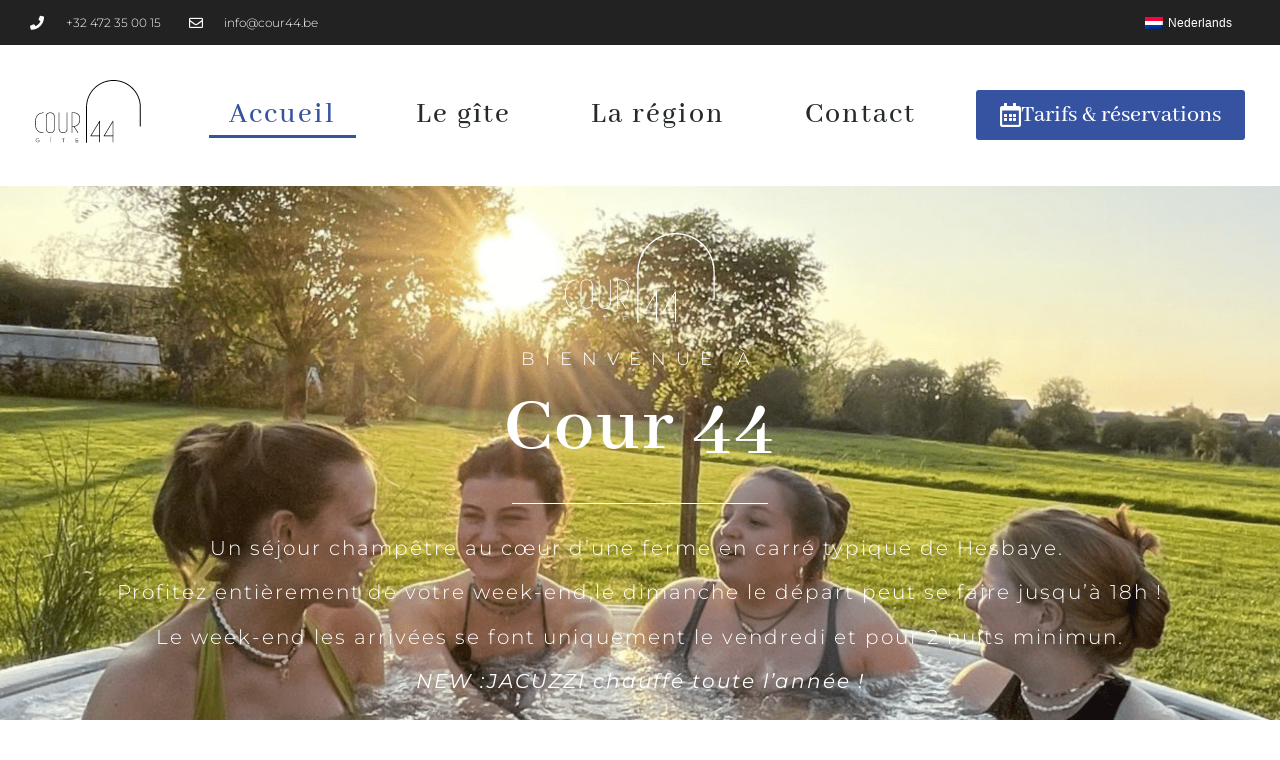

--- FILE ---
content_type: text/html; charset=UTF-8
request_url: https://www.cour44.be/
body_size: 52826
content:
<!doctype html>
<html lang="fr-FR">
<head><meta charset="UTF-8"><script>if(navigator.userAgent.match(/MSIE|Internet Explorer/i)||navigator.userAgent.match(/Trident\/7\..*?rv:11/i)){var href=document.location.href;if(!href.match(/[?&]nowprocket/)){if(href.indexOf("?")==-1){if(href.indexOf("#")==-1){document.location.href=href+"?nowprocket=1"}else{document.location.href=href.replace("#","?nowprocket=1#")}}else{if(href.indexOf("#")==-1){document.location.href=href+"&nowprocket=1"}else{document.location.href=href.replace("#","&nowprocket=1#")}}}}</script><script>(()=>{class RocketLazyLoadScripts{constructor(){this.v="2.0.4",this.userEvents=["keydown","keyup","mousedown","mouseup","mousemove","mouseover","mouseout","touchmove","touchstart","touchend","touchcancel","wheel","click","dblclick","input"],this.attributeEvents=["onblur","onclick","oncontextmenu","ondblclick","onfocus","onmousedown","onmouseenter","onmouseleave","onmousemove","onmouseout","onmouseover","onmouseup","onmousewheel","onscroll","onsubmit"]}async t(){this.i(),this.o(),/iP(ad|hone)/.test(navigator.userAgent)&&this.h(),this.u(),this.l(this),this.m(),this.k(this),this.p(this),this._(),await Promise.all([this.R(),this.L()]),this.lastBreath=Date.now(),this.S(this),this.P(),this.D(),this.O(),this.M(),await this.C(this.delayedScripts.normal),await this.C(this.delayedScripts.defer),await this.C(this.delayedScripts.async),await this.T(),await this.F(),await this.j(),await this.A(),window.dispatchEvent(new Event("rocket-allScriptsLoaded")),this.everythingLoaded=!0,this.lastTouchEnd&&await new Promise(t=>setTimeout(t,500-Date.now()+this.lastTouchEnd)),this.I(),this.H(),this.U(),this.W()}i(){this.CSPIssue=sessionStorage.getItem("rocketCSPIssue"),document.addEventListener("securitypolicyviolation",t=>{this.CSPIssue||"script-src-elem"!==t.violatedDirective||"data"!==t.blockedURI||(this.CSPIssue=!0,sessionStorage.setItem("rocketCSPIssue",!0))},{isRocket:!0})}o(){window.addEventListener("pageshow",t=>{this.persisted=t.persisted,this.realWindowLoadedFired=!0},{isRocket:!0}),window.addEventListener("pagehide",()=>{this.onFirstUserAction=null},{isRocket:!0})}h(){let t;function e(e){t=e}window.addEventListener("touchstart",e,{isRocket:!0}),window.addEventListener("touchend",function i(o){o.changedTouches[0]&&t.changedTouches[0]&&Math.abs(o.changedTouches[0].pageX-t.changedTouches[0].pageX)<10&&Math.abs(o.changedTouches[0].pageY-t.changedTouches[0].pageY)<10&&o.timeStamp-t.timeStamp<200&&(window.removeEventListener("touchstart",e,{isRocket:!0}),window.removeEventListener("touchend",i,{isRocket:!0}),"INPUT"===o.target.tagName&&"text"===o.target.type||(o.target.dispatchEvent(new TouchEvent("touchend",{target:o.target,bubbles:!0})),o.target.dispatchEvent(new MouseEvent("mouseover",{target:o.target,bubbles:!0})),o.target.dispatchEvent(new PointerEvent("click",{target:o.target,bubbles:!0,cancelable:!0,detail:1,clientX:o.changedTouches[0].clientX,clientY:o.changedTouches[0].clientY})),event.preventDefault()))},{isRocket:!0})}q(t){this.userActionTriggered||("mousemove"!==t.type||this.firstMousemoveIgnored?"keyup"===t.type||"mouseover"===t.type||"mouseout"===t.type||(this.userActionTriggered=!0,this.onFirstUserAction&&this.onFirstUserAction()):this.firstMousemoveIgnored=!0),"click"===t.type&&t.preventDefault(),t.stopPropagation(),t.stopImmediatePropagation(),"touchstart"===this.lastEvent&&"touchend"===t.type&&(this.lastTouchEnd=Date.now()),"click"===t.type&&(this.lastTouchEnd=0),this.lastEvent=t.type,t.composedPath&&t.composedPath()[0].getRootNode()instanceof ShadowRoot&&(t.rocketTarget=t.composedPath()[0]),this.savedUserEvents.push(t)}u(){this.savedUserEvents=[],this.userEventHandler=this.q.bind(this),this.userEvents.forEach(t=>window.addEventListener(t,this.userEventHandler,{passive:!1,isRocket:!0})),document.addEventListener("visibilitychange",this.userEventHandler,{isRocket:!0})}U(){this.userEvents.forEach(t=>window.removeEventListener(t,this.userEventHandler,{passive:!1,isRocket:!0})),document.removeEventListener("visibilitychange",this.userEventHandler,{isRocket:!0}),this.savedUserEvents.forEach(t=>{(t.rocketTarget||t.target).dispatchEvent(new window[t.constructor.name](t.type,t))})}m(){const t="return false",e=Array.from(this.attributeEvents,t=>"data-rocket-"+t),i="["+this.attributeEvents.join("],[")+"]",o="[data-rocket-"+this.attributeEvents.join("],[data-rocket-")+"]",s=(e,i,o)=>{o&&o!==t&&(e.setAttribute("data-rocket-"+i,o),e["rocket"+i]=new Function("event",o),e.setAttribute(i,t))};new MutationObserver(t=>{for(const n of t)"attributes"===n.type&&(n.attributeName.startsWith("data-rocket-")||this.everythingLoaded?n.attributeName.startsWith("data-rocket-")&&this.everythingLoaded&&this.N(n.target,n.attributeName.substring(12)):s(n.target,n.attributeName,n.target.getAttribute(n.attributeName))),"childList"===n.type&&n.addedNodes.forEach(t=>{if(t.nodeType===Node.ELEMENT_NODE)if(this.everythingLoaded)for(const i of[t,...t.querySelectorAll(o)])for(const t of i.getAttributeNames())e.includes(t)&&this.N(i,t.substring(12));else for(const e of[t,...t.querySelectorAll(i)])for(const t of e.getAttributeNames())this.attributeEvents.includes(t)&&s(e,t,e.getAttribute(t))})}).observe(document,{subtree:!0,childList:!0,attributeFilter:[...this.attributeEvents,...e]})}I(){this.attributeEvents.forEach(t=>{document.querySelectorAll("[data-rocket-"+t+"]").forEach(e=>{this.N(e,t)})})}N(t,e){const i=t.getAttribute("data-rocket-"+e);i&&(t.setAttribute(e,i),t.removeAttribute("data-rocket-"+e))}k(t){Object.defineProperty(HTMLElement.prototype,"onclick",{get(){return this.rocketonclick||null},set(e){this.rocketonclick=e,this.setAttribute(t.everythingLoaded?"onclick":"data-rocket-onclick","this.rocketonclick(event)")}})}S(t){function e(e,i){let o=e[i];e[i]=null,Object.defineProperty(e,i,{get:()=>o,set(s){t.everythingLoaded?o=s:e["rocket"+i]=o=s}})}e(document,"onreadystatechange"),e(window,"onload"),e(window,"onpageshow");try{Object.defineProperty(document,"readyState",{get:()=>t.rocketReadyState,set(e){t.rocketReadyState=e},configurable:!0}),document.readyState="loading"}catch(t){console.log("WPRocket DJE readyState conflict, bypassing")}}l(t){this.originalAddEventListener=EventTarget.prototype.addEventListener,this.originalRemoveEventListener=EventTarget.prototype.removeEventListener,this.savedEventListeners=[],EventTarget.prototype.addEventListener=function(e,i,o){o&&o.isRocket||!t.B(e,this)&&!t.userEvents.includes(e)||t.B(e,this)&&!t.userActionTriggered||e.startsWith("rocket-")||t.everythingLoaded?t.originalAddEventListener.call(this,e,i,o):(t.savedEventListeners.push({target:this,remove:!1,type:e,func:i,options:o}),"mouseenter"!==e&&"mouseleave"!==e||t.originalAddEventListener.call(this,e,t.savedUserEvents.push,o))},EventTarget.prototype.removeEventListener=function(e,i,o){o&&o.isRocket||!t.B(e,this)&&!t.userEvents.includes(e)||t.B(e,this)&&!t.userActionTriggered||e.startsWith("rocket-")||t.everythingLoaded?t.originalRemoveEventListener.call(this,e,i,o):t.savedEventListeners.push({target:this,remove:!0,type:e,func:i,options:o})}}J(t,e){this.savedEventListeners=this.savedEventListeners.filter(i=>{let o=i.type,s=i.target||window;return e!==o||t!==s||(this.B(o,s)&&(i.type="rocket-"+o),this.$(i),!1)})}H(){EventTarget.prototype.addEventListener=this.originalAddEventListener,EventTarget.prototype.removeEventListener=this.originalRemoveEventListener,this.savedEventListeners.forEach(t=>this.$(t))}$(t){t.remove?this.originalRemoveEventListener.call(t.target,t.type,t.func,t.options):this.originalAddEventListener.call(t.target,t.type,t.func,t.options)}p(t){let e;function i(e){return t.everythingLoaded?e:e.split(" ").map(t=>"load"===t||t.startsWith("load.")?"rocket-jquery-load":t).join(" ")}function o(o){function s(e){const s=o.fn[e];o.fn[e]=o.fn.init.prototype[e]=function(){return this[0]===window&&t.userActionTriggered&&("string"==typeof arguments[0]||arguments[0]instanceof String?arguments[0]=i(arguments[0]):"object"==typeof arguments[0]&&Object.keys(arguments[0]).forEach(t=>{const e=arguments[0][t];delete arguments[0][t],arguments[0][i(t)]=e})),s.apply(this,arguments),this}}if(o&&o.fn&&!t.allJQueries.includes(o)){const e={DOMContentLoaded:[],"rocket-DOMContentLoaded":[]};for(const t in e)document.addEventListener(t,()=>{e[t].forEach(t=>t())},{isRocket:!0});o.fn.ready=o.fn.init.prototype.ready=function(i){function s(){parseInt(o.fn.jquery)>2?setTimeout(()=>i.bind(document)(o)):i.bind(document)(o)}return"function"==typeof i&&(t.realDomReadyFired?!t.userActionTriggered||t.fauxDomReadyFired?s():e["rocket-DOMContentLoaded"].push(s):e.DOMContentLoaded.push(s)),o([])},s("on"),s("one"),s("off"),t.allJQueries.push(o)}e=o}t.allJQueries=[],o(window.jQuery),Object.defineProperty(window,"jQuery",{get:()=>e,set(t){o(t)}})}P(){const t=new Map;document.write=document.writeln=function(e){const i=document.currentScript,o=document.createRange(),s=i.parentElement;let n=t.get(i);void 0===n&&(n=i.nextSibling,t.set(i,n));const c=document.createDocumentFragment();o.setStart(c,0),c.appendChild(o.createContextualFragment(e)),s.insertBefore(c,n)}}async R(){return new Promise(t=>{this.userActionTriggered?t():this.onFirstUserAction=t})}async L(){return new Promise(t=>{document.addEventListener("DOMContentLoaded",()=>{this.realDomReadyFired=!0,t()},{isRocket:!0})})}async j(){return this.realWindowLoadedFired?Promise.resolve():new Promise(t=>{window.addEventListener("load",t,{isRocket:!0})})}M(){this.pendingScripts=[];this.scriptsMutationObserver=new MutationObserver(t=>{for(const e of t)e.addedNodes.forEach(t=>{"SCRIPT"!==t.tagName||t.noModule||t.isWPRocket||this.pendingScripts.push({script:t,promise:new Promise(e=>{const i=()=>{const i=this.pendingScripts.findIndex(e=>e.script===t);i>=0&&this.pendingScripts.splice(i,1),e()};t.addEventListener("load",i,{isRocket:!0}),t.addEventListener("error",i,{isRocket:!0}),setTimeout(i,1e3)})})})}),this.scriptsMutationObserver.observe(document,{childList:!0,subtree:!0})}async F(){await this.X(),this.pendingScripts.length?(await this.pendingScripts[0].promise,await this.F()):this.scriptsMutationObserver.disconnect()}D(){this.delayedScripts={normal:[],async:[],defer:[]},document.querySelectorAll("script[type$=rocketlazyloadscript]").forEach(t=>{t.hasAttribute("data-rocket-src")?t.hasAttribute("async")&&!1!==t.async?this.delayedScripts.async.push(t):t.hasAttribute("defer")&&!1!==t.defer||"module"===t.getAttribute("data-rocket-type")?this.delayedScripts.defer.push(t):this.delayedScripts.normal.push(t):this.delayedScripts.normal.push(t)})}async _(){await this.L();let t=[];document.querySelectorAll("script[type$=rocketlazyloadscript][data-rocket-src]").forEach(e=>{let i=e.getAttribute("data-rocket-src");if(i&&!i.startsWith("data:")){i.startsWith("//")&&(i=location.protocol+i);try{const o=new URL(i).origin;o!==location.origin&&t.push({src:o,crossOrigin:e.crossOrigin||"module"===e.getAttribute("data-rocket-type")})}catch(t){}}}),t=[...new Map(t.map(t=>[JSON.stringify(t),t])).values()],this.Y(t,"preconnect")}async G(t){if(await this.K(),!0!==t.noModule||!("noModule"in HTMLScriptElement.prototype))return new Promise(e=>{let i;function o(){(i||t).setAttribute("data-rocket-status","executed"),e()}try{if(navigator.userAgent.includes("Firefox/")||""===navigator.vendor||this.CSPIssue)i=document.createElement("script"),[...t.attributes].forEach(t=>{let e=t.nodeName;"type"!==e&&("data-rocket-type"===e&&(e="type"),"data-rocket-src"===e&&(e="src"),i.setAttribute(e,t.nodeValue))}),t.text&&(i.text=t.text),t.nonce&&(i.nonce=t.nonce),i.hasAttribute("src")?(i.addEventListener("load",o,{isRocket:!0}),i.addEventListener("error",()=>{i.setAttribute("data-rocket-status","failed-network"),e()},{isRocket:!0}),setTimeout(()=>{i.isConnected||e()},1)):(i.text=t.text,o()),i.isWPRocket=!0,t.parentNode.replaceChild(i,t);else{const i=t.getAttribute("data-rocket-type"),s=t.getAttribute("data-rocket-src");i?(t.type=i,t.removeAttribute("data-rocket-type")):t.removeAttribute("type"),t.addEventListener("load",o,{isRocket:!0}),t.addEventListener("error",i=>{this.CSPIssue&&i.target.src.startsWith("data:")?(console.log("WPRocket: CSP fallback activated"),t.removeAttribute("src"),this.G(t).then(e)):(t.setAttribute("data-rocket-status","failed-network"),e())},{isRocket:!0}),s?(t.fetchPriority="high",t.removeAttribute("data-rocket-src"),t.src=s):t.src="data:text/javascript;base64,"+window.btoa(unescape(encodeURIComponent(t.text)))}}catch(i){t.setAttribute("data-rocket-status","failed-transform"),e()}});t.setAttribute("data-rocket-status","skipped")}async C(t){const e=t.shift();return e?(e.isConnected&&await this.G(e),this.C(t)):Promise.resolve()}O(){this.Y([...this.delayedScripts.normal,...this.delayedScripts.defer,...this.delayedScripts.async],"preload")}Y(t,e){this.trash=this.trash||[];let i=!0;var o=document.createDocumentFragment();t.forEach(t=>{const s=t.getAttribute&&t.getAttribute("data-rocket-src")||t.src;if(s&&!s.startsWith("data:")){const n=document.createElement("link");n.href=s,n.rel=e,"preconnect"!==e&&(n.as="script",n.fetchPriority=i?"high":"low"),t.getAttribute&&"module"===t.getAttribute("data-rocket-type")&&(n.crossOrigin=!0),t.crossOrigin&&(n.crossOrigin=t.crossOrigin),t.integrity&&(n.integrity=t.integrity),t.nonce&&(n.nonce=t.nonce),o.appendChild(n),this.trash.push(n),i=!1}}),document.head.appendChild(o)}W(){this.trash.forEach(t=>t.remove())}async T(){try{document.readyState="interactive"}catch(t){}this.fauxDomReadyFired=!0;try{await this.K(),this.J(document,"readystatechange"),document.dispatchEvent(new Event("rocket-readystatechange")),await this.K(),document.rocketonreadystatechange&&document.rocketonreadystatechange(),await this.K(),this.J(document,"DOMContentLoaded"),document.dispatchEvent(new Event("rocket-DOMContentLoaded")),await this.K(),this.J(window,"DOMContentLoaded"),window.dispatchEvent(new Event("rocket-DOMContentLoaded"))}catch(t){console.error(t)}}async A(){try{document.readyState="complete"}catch(t){}try{await this.K(),this.J(document,"readystatechange"),document.dispatchEvent(new Event("rocket-readystatechange")),await this.K(),document.rocketonreadystatechange&&document.rocketonreadystatechange(),await this.K(),this.J(window,"load"),window.dispatchEvent(new Event("rocket-load")),await this.K(),window.rocketonload&&window.rocketonload(),await this.K(),this.allJQueries.forEach(t=>t(window).trigger("rocket-jquery-load")),await this.K(),this.J(window,"pageshow");const t=new Event("rocket-pageshow");t.persisted=this.persisted,window.dispatchEvent(t),await this.K(),window.rocketonpageshow&&window.rocketonpageshow({persisted:this.persisted})}catch(t){console.error(t)}}async K(){Date.now()-this.lastBreath>45&&(await this.X(),this.lastBreath=Date.now())}async X(){return document.hidden?new Promise(t=>setTimeout(t)):new Promise(t=>requestAnimationFrame(t))}B(t,e){return e===document&&"readystatechange"===t||(e===document&&"DOMContentLoaded"===t||(e===window&&"DOMContentLoaded"===t||(e===window&&"load"===t||e===window&&"pageshow"===t)))}static run(){(new RocketLazyLoadScripts).t()}}RocketLazyLoadScripts.run()})();</script>
	
	<meta name="viewport" content="width=device-width, initial-scale=1">
	<link rel="profile" href="https://gmpg.org/xfn/11">
	<meta name='robots' content='index, follow, max-image-preview:large, max-snippet:-1, max-video-preview:-1' />

	<!-- This site is optimized with the Yoast SEO plugin v26.7 - https://yoast.com/wordpress/plugins/seo/ -->
	<title>Bienvenue au gîte Cour44 - gîte proche de Liège - sauna et Jacuzzi</title>
<link data-rocket-prefetch href="https://www.google-analytics.com" rel="dns-prefetch">
<link data-rocket-prefetch href="https://www.googletagmanager.com" rel="dns-prefetch">
<link data-rocket-prefetch href="https://reservation.elloha.com" rel="dns-prefetch">
<style id="wpr-usedcss">img:is([sizes=auto i],[sizes^="auto," i]){contain-intrinsic-size:3000px 1500px}img.emoji{display:inline!important;border:none!important;box-shadow:none!important;height:1em!important;width:1em!important;margin:0 .07em!important;vertical-align:-.1em!important;background:0 0!important;padding:0!important}:root{--wp--preset--aspect-ratio--square:1;--wp--preset--aspect-ratio--4-3:4/3;--wp--preset--aspect-ratio--3-4:3/4;--wp--preset--aspect-ratio--3-2:3/2;--wp--preset--aspect-ratio--2-3:2/3;--wp--preset--aspect-ratio--16-9:16/9;--wp--preset--aspect-ratio--9-16:9/16;--wp--preset--color--black:#000000;--wp--preset--color--cyan-bluish-gray:#abb8c3;--wp--preset--color--white:#ffffff;--wp--preset--color--pale-pink:#f78da7;--wp--preset--color--vivid-red:#cf2e2e;--wp--preset--color--luminous-vivid-orange:#ff6900;--wp--preset--color--luminous-vivid-amber:#fcb900;--wp--preset--color--light-green-cyan:#7bdcb5;--wp--preset--color--vivid-green-cyan:#00d084;--wp--preset--color--pale-cyan-blue:#8ed1fc;--wp--preset--color--vivid-cyan-blue:#0693e3;--wp--preset--color--vivid-purple:#9b51e0;--wp--preset--gradient--vivid-cyan-blue-to-vivid-purple:linear-gradient(135deg,rgba(6, 147, 227, 1) 0%,rgb(155, 81, 224) 100%);--wp--preset--gradient--light-green-cyan-to-vivid-green-cyan:linear-gradient(135deg,rgb(122, 220, 180) 0%,rgb(0, 208, 130) 100%);--wp--preset--gradient--luminous-vivid-amber-to-luminous-vivid-orange:linear-gradient(135deg,rgba(252, 185, 0, 1) 0%,rgba(255, 105, 0, 1) 100%);--wp--preset--gradient--luminous-vivid-orange-to-vivid-red:linear-gradient(135deg,rgba(255, 105, 0, 1) 0%,rgb(207, 46, 46) 100%);--wp--preset--gradient--very-light-gray-to-cyan-bluish-gray:linear-gradient(135deg,rgb(238, 238, 238) 0%,rgb(169, 184, 195) 100%);--wp--preset--gradient--cool-to-warm-spectrum:linear-gradient(135deg,rgb(74, 234, 220) 0%,rgb(151, 120, 209) 20%,rgb(207, 42, 186) 40%,rgb(238, 44, 130) 60%,rgb(251, 105, 98) 80%,rgb(254, 248, 76) 100%);--wp--preset--gradient--blush-light-purple:linear-gradient(135deg,rgb(255, 206, 236) 0%,rgb(152, 150, 240) 100%);--wp--preset--gradient--blush-bordeaux:linear-gradient(135deg,rgb(254, 205, 165) 0%,rgb(254, 45, 45) 50%,rgb(107, 0, 62) 100%);--wp--preset--gradient--luminous-dusk:linear-gradient(135deg,rgb(255, 203, 112) 0%,rgb(199, 81, 192) 50%,rgb(65, 88, 208) 100%);--wp--preset--gradient--pale-ocean:linear-gradient(135deg,rgb(255, 245, 203) 0%,rgb(182, 227, 212) 50%,rgb(51, 167, 181) 100%);--wp--preset--gradient--electric-grass:linear-gradient(135deg,rgb(202, 248, 128) 0%,rgb(113, 206, 126) 100%);--wp--preset--gradient--midnight:linear-gradient(135deg,rgb(2, 3, 129) 0%,rgb(40, 116, 252) 100%);--wp--preset--font-size--small:13px;--wp--preset--font-size--medium:20px;--wp--preset--font-size--large:36px;--wp--preset--font-size--x-large:42px;--wp--preset--spacing--20:0.44rem;--wp--preset--spacing--30:0.67rem;--wp--preset--spacing--40:1rem;--wp--preset--spacing--50:1.5rem;--wp--preset--spacing--60:2.25rem;--wp--preset--spacing--70:3.38rem;--wp--preset--spacing--80:5.06rem;--wp--preset--shadow--natural:6px 6px 9px rgba(0, 0, 0, .2);--wp--preset--shadow--deep:12px 12px 50px rgba(0, 0, 0, .4);--wp--preset--shadow--sharp:6px 6px 0px rgba(0, 0, 0, .2);--wp--preset--shadow--outlined:6px 6px 0px -3px rgba(255, 255, 255, 1),6px 6px rgba(0, 0, 0, 1);--wp--preset--shadow--crisp:6px 6px 0px rgba(0, 0, 0, 1)}:root{--wp--style--global--content-size:800px;--wp--style--global--wide-size:1200px}:where(body){margin:0}:where(.wp-site-blocks)>*{margin-block-start:24px;margin-block-end:0}:where(.wp-site-blocks)>:first-child{margin-block-start:0}:where(.wp-site-blocks)>:last-child{margin-block-end:0}:root{--wp--style--block-gap:24px}:root :where(.is-layout-flow)>:first-child{margin-block-start:0}:root :where(.is-layout-flow)>:last-child{margin-block-end:0}:root :where(.is-layout-flow)>*{margin-block-start:24px;margin-block-end:0}:root :where(.is-layout-constrained)>:first-child{margin-block-start:0}:root :where(.is-layout-constrained)>:last-child{margin-block-end:0}:root :where(.is-layout-constrained)>*{margin-block-start:24px;margin-block-end:0}:root :where(.is-layout-flex){gap:24px}:root :where(.is-layout-grid){gap:24px}body{padding-top:0;padding-right:0;padding-bottom:0;padding-left:0}a:where(:not(.wp-element-button)){text-decoration:underline}:root :where(.wp-element-button,.wp-block-button__link){background-color:#32373c;border-width:0;color:#fff;font-family:inherit;font-size:inherit;line-height:inherit;padding:calc(.667em + 2px) calc(1.333em + 2px);text-decoration:none}:root :where(.wp-block-pullquote){font-size:1.5em;line-height:1.6}.wpml-ls-legacy-list-horizontal{border:1px solid transparent;padding:7px;clear:both}.wpml-ls-legacy-list-horizontal>ul{padding:0;margin:0!important;list-style-type:none}.wpml-ls-legacy-list-horizontal .wpml-ls-item{padding:0;margin:0;list-style-type:none;display:inline-block}.wpml-ls-legacy-list-horizontal a{display:block;text-decoration:none;padding:5px 10px 6px;line-height:1}.wpml-ls-legacy-list-horizontal a span{vertical-align:middle}.wpml-ls-legacy-list-horizontal .wpml-ls-flag{display:inline;vertical-align:middle}.wpml-ls-legacy-list-horizontal .wpml-ls-flag+span{margin-left:.4em}.rtl .wpml-ls-legacy-list-horizontal .wpml-ls-flag+span{margin-left:0;margin-right:.4em}.pagination{display:flex;justify-content:space-between;margin:20px auto}.sticky{position:relative;display:block}.hide{display:none!important}.screen-reader-text{clip:rect(1px,1px,1px,1px);height:1px;overflow:hidden;position:absolute!important;width:1px;word-wrap:normal!important}.screen-reader-text:focus{background-color:#eee;clip:auto!important;clip-path:none;color:#333;display:block;font-size:1rem;height:auto;left:5px;line-height:normal;padding:12px 24px;text-decoration:none;top:5px;width:auto;z-index:100000}.site-header:not(.dynamic-header){margin-inline-start:auto;margin-inline-end:auto;width:100%}@media (max-width:575px){.site-header:not(.dynamic-header){padding-inline-start:10px;padding-inline-end:10px}}@media (min-width:576px){.site-header:not(.dynamic-header){max-width:500px}}@media (min-width:768px){.site-header:not(.dynamic-header){max-width:600px}}@media (min-width:992px){.site-header:not(.dynamic-header){max-width:800px}}@media (min-width:1200px){.site-header:not(.dynamic-header){max-width:1140px}}.site-header+.elementor{min-height:calc(100vh - 320px)}.logo-svg .elementor-icon svg{height:auto!important}html{line-height:1.15;-webkit-text-size-adjust:100%}*,:after,:before{box-sizing:border-box}body{margin:0;font-family:-apple-system,BlinkMacSystemFont,'Segoe UI',Roboto,'Helvetica Neue',Arial,'Noto Sans',sans-serif,'Apple Color Emoji','Segoe UI Emoji','Segoe UI Symbol','Noto Color Emoji';font-size:1rem;font-weight:400;line-height:1.5;color:#333;background-color:#fff;-webkit-font-smoothing:antialiased;-moz-osx-font-smoothing:grayscale}h1,h2,h3{margin-block-start:.5rem;margin-block-end:1rem;font-family:inherit;font-weight:500;line-height:1.2;color:inherit}h1{font-size:2.5rem}h2{font-size:2rem}h3{font-size:1.75rem}p{margin-block-start:0;margin-block-end:.9rem}a{background-color:transparent;text-decoration:none;color:#c36}a:active,a:hover{color:#336}a:not([href]):not([tabindex]),a:not([href]):not([tabindex]):focus,a:not([href]):not([tabindex]):hover{color:inherit;text-decoration:none}a:not([href]):not([tabindex]):focus{outline:0}abbr[title]{border-block-end:none;-webkit-text-decoration:underline dotted;text-decoration:underline dotted}strong{font-weight:bolder}code{font-family:monospace,monospace;font-size:1em}small{font-size:80%}sub{font-size:75%;line-height:0;position:relative;vertical-align:baseline}sub{bottom:-.25em}img{border-style:none;height:auto;max-width:100%}[hidden],template{display:none}@media print{*,:after,:before{background:0 0!important;color:#000!important;box-shadow:none!important;text-shadow:none!important}a,a:visited{text-decoration:underline}a[href]:after{content:" (" attr(href) ")"}abbr[title]:after{content:" (" attr(title) ")"}a[href^="#"]:after,a[href^="javascript:"]:after{content:""}img,tr{-moz-column-break-inside:avoid;break-inside:avoid}h2,h3,p{orphans:3;widows:3}h2,h3{-moz-column-break-after:avoid;break-after:avoid}}label{display:inline-block;line-height:1;vertical-align:middle}button,input,optgroup,select,textarea{font-family:inherit;font-size:1rem;line-height:1.5;margin:0}input[type=date],input[type=email],input[type=number],input[type=password],input[type=search],input[type=text],input[type=url],select,textarea{width:100%;border:1px solid #666;border-radius:3px;padding:.5rem 1rem;transition:all .3s}input[type=date]:focus,input[type=email]:focus,input[type=number]:focus,input[type=password]:focus,input[type=search]:focus,input[type=text]:focus,input[type=url]:focus,select:focus,textarea:focus{border-color:#333}button,input{overflow:visible}button,select{text-transform:none}[type=button],[type=reset],[type=submit],button{width:auto;-webkit-appearance:button}[type=button],[type=submit],button{display:inline-block;font-weight:400;color:#c36;text-align:center;white-space:nowrap;-webkit-user-select:none;-moz-user-select:none;user-select:none;background-color:transparent;border:1px solid #c36;padding:.5rem 1rem;font-size:1rem;border-radius:3px;transition:all .3s}[type=button]:focus:not(:focus-visible),[type=submit]:focus:not(:focus-visible),button:focus:not(:focus-visible){outline:0}[type=button]:focus,[type=button]:hover,[type=submit]:focus,[type=submit]:hover,button:focus,button:hover{color:#fff;background-color:#c36;text-decoration:none}[type=button]:not(:disabled),[type=submit]:not(:disabled),button:not(:disabled){cursor:pointer}fieldset{padding:.35em .75em .625em}legend{box-sizing:border-box;color:inherit;display:table;max-width:100%;padding:0;white-space:normal}progress{vertical-align:baseline}textarea{overflow:auto;resize:vertical}[type=checkbox],[type=radio]{box-sizing:border-box;padding:0}[type=number]::-webkit-inner-spin-button,[type=number]::-webkit-outer-spin-button{height:auto}[type=search]{-webkit-appearance:textfield;outline-offset:-2px}[type=search]::-webkit-search-decoration{-webkit-appearance:none}::-webkit-file-upload-button{-webkit-appearance:button;font:inherit}select{display:block}table{background-color:transparent;width:100%;margin-block-end:15px;font-size:.9em;border-spacing:0;border-collapse:collapse}table th{padding:15px;line-height:1.5;vertical-align:top;border:1px solid hsla(0,0%,50.2%,.5019607843)}table th{font-weight:700}table tbody>tr:nth-child(odd)>th{background-color:hsla(0,0%,50.2%,.0705882353)}table tbody tr:hover>th{background-color:hsla(0,0%,50.2%,.1019607843)}table tbody+tbody{border-block-start:2px solid hsla(0,0%,50.2%,.5019607843)}dd,dl,dt,li,ul{margin-block-start:0;margin-block-end:0;border:0;outline:0;font-size:100%;vertical-align:baseline;background:0 0}.site-header{display:flex;flex-wrap:wrap;justify-content:space-between;padding-block-start:1rem;padding-block-end:1rem;position:relative}.site-navigation-toggle-holder{display:flex;align-items:center;padding:8px 15px}.site-navigation-toggle-holder .site-navigation-toggle{display:flex;align-items:center;justify-content:center;padding:.5rem;cursor:pointer;border:0 solid;border-radius:3px;background-color:rgba(0,0,0,.05);color:#494c4f}.site-navigation-dropdown{margin-block-start:10px;transition:max-height .3s,transform .3s;transform-origin:top;position:absolute;bottom:0;left:0;z-index:10000;width:100%}.site-navigation-toggle-holder:not(.elementor-active)+.site-navigation-dropdown{transform:scaleY(0);max-height:0}.site-navigation-toggle-holder.elementor-active+.site-navigation-dropdown{transform:scaleY(1);max-height:100vh}.site-navigation-dropdown ul{padding:0}.site-navigation-dropdown ul.menu{position:absolute;width:100%;padding:0;margin:0;background:#fff}.site-navigation-dropdown ul.menu li{display:block;width:100%;position:relative}.site-navigation-dropdown ul.menu li a{display:block;padding:20px;background:#fff;color:#55595c;box-shadow:inset 0 -1px 0 rgba(0,0,0,.1019607843)}.site-navigation-dropdown ul.menu li.current-menu-item a{color:#fff;background:#55595c}.site-navigation-dropdown ul.menu>li li{transition:max-height .3s,transform .3s;transform-origin:top;transform:scaleY(0);max-height:0}.site-navigation-dropdown ul.menu li.elementor-active>ul>li{transform:scaleY(1);max-height:100vh}.dialog-widget-content{background-color:var(--e-a-bg-default);border-radius:3px;box-shadow:2px 8px 23px 3px rgba(0,0,0,.2);overflow:hidden;position:absolute}.dialog-message{box-sizing:border-box;line-height:1.5}.dialog-close-button{color:var(--e-a-color-txt);cursor:pointer;font-size:15px;inset-inline-end:15px;line-height:1;margin-block-start:15px;position:absolute;transition:var(--e-a-transition-hover)}.dialog-close-button:hover{color:var(--e-a-color-txt-hover)}.dialog-prevent-scroll{max-height:100vh;overflow:hidden}.dialog-type-lightbox{background-color:rgba(0,0,0,.8);bottom:0;height:100%;left:0;position:fixed;-webkit-user-select:none;-moz-user-select:none;user-select:none;width:100%;z-index:9999}.dialog-type-alert .dialog-widget-content,.dialog-type-confirm .dialog-widget-content{margin:auto;padding:20px;width:400px}.dialog-type-alert .dialog-header,.dialog-type-confirm .dialog-header{font-size:15px;font-weight:500}.dialog-type-alert .dialog-header:after,.dialog-type-confirm .dialog-header:after{border-block-end:var(--e-a-border);content:"";display:block;margin-block-end:10px;margin-inline-end:-20px;margin-inline-start:-20px;padding-block-end:10px}.dialog-type-alert .dialog-message,.dialog-type-confirm .dialog-message{min-height:50px}.dialog-type-alert .dialog-buttons-wrapper,.dialog-type-confirm .dialog-buttons-wrapper{display:flex;gap:15px;justify-content:flex-end;padding-block-start:10px}.dialog-type-alert .dialog-buttons-wrapper .dialog-button,.dialog-type-confirm .dialog-buttons-wrapper .dialog-button{background-color:var(--e-a-btn-bg);border:none;border-radius:var(--e-a-border-radius);color:var(--e-a-btn-color-invert);font-size:12px;font-weight:500;line-height:1.2;outline:0;padding:8px 16px;transition:var(--e-a-transition-hover)}.dialog-type-alert .dialog-buttons-wrapper .dialog-button:hover,.dialog-type-confirm .dialog-buttons-wrapper .dialog-button:hover{border:none}.dialog-type-alert .dialog-buttons-wrapper .dialog-button:focus,.dialog-type-alert .dialog-buttons-wrapper .dialog-button:hover,.dialog-type-confirm .dialog-buttons-wrapper .dialog-button:focus,.dialog-type-confirm .dialog-buttons-wrapper .dialog-button:hover{background-color:var(--e-a-btn-bg-hover);color:var(--e-a-btn-color-invert)}.dialog-type-alert .dialog-buttons-wrapper .dialog-button:active,.dialog-type-confirm .dialog-buttons-wrapper .dialog-button:active{background-color:var(--e-a-btn-bg-active)}.dialog-type-alert .dialog-buttons-wrapper .dialog-button:not([disabled]),.dialog-type-confirm .dialog-buttons-wrapper .dialog-button:not([disabled]){cursor:pointer}.dialog-type-alert .dialog-buttons-wrapper .dialog-button:disabled,.dialog-type-confirm .dialog-buttons-wrapper .dialog-button:disabled{background-color:var(--e-a-btn-bg-disabled);color:var(--e-a-btn-color-disabled)}.dialog-type-alert .dialog-buttons-wrapper .dialog-button:not(.elementor-button-state) .elementor-state-icon,.dialog-type-confirm .dialog-buttons-wrapper .dialog-button:not(.elementor-button-state) .elementor-state-icon{display:none}.dialog-type-alert .dialog-buttons-wrapper .dialog-button.dialog-cancel,.dialog-type-alert .dialog-buttons-wrapper .dialog-button.e-btn-txt,.dialog-type-confirm .dialog-buttons-wrapper .dialog-button.dialog-cancel,.dialog-type-confirm .dialog-buttons-wrapper .dialog-button.e-btn-txt{background:0 0;color:var(--e-a-color-txt)}.dialog-type-alert .dialog-buttons-wrapper .dialog-button.dialog-cancel:focus,.dialog-type-alert .dialog-buttons-wrapper .dialog-button.dialog-cancel:hover,.dialog-type-alert .dialog-buttons-wrapper .dialog-button.e-btn-txt:focus,.dialog-type-alert .dialog-buttons-wrapper .dialog-button.e-btn-txt:hover,.dialog-type-confirm .dialog-buttons-wrapper .dialog-button.dialog-cancel:focus,.dialog-type-confirm .dialog-buttons-wrapper .dialog-button.dialog-cancel:hover,.dialog-type-confirm .dialog-buttons-wrapper .dialog-button.e-btn-txt:focus,.dialog-type-confirm .dialog-buttons-wrapper .dialog-button.e-btn-txt:hover{background:var(--e-a-bg-hover);color:var(--e-a-color-txt-hover)}.dialog-type-alert .dialog-buttons-wrapper .dialog-button.dialog-cancel:disabled,.dialog-type-alert .dialog-buttons-wrapper .dialog-button.e-btn-txt:disabled,.dialog-type-confirm .dialog-buttons-wrapper .dialog-button.dialog-cancel:disabled,.dialog-type-confirm .dialog-buttons-wrapper .dialog-button.e-btn-txt:disabled{background:0 0;color:var(--e-a-color-txt-disabled)}.dialog-type-alert .dialog-buttons-wrapper .dialog-button.e-btn-txt-border,.dialog-type-confirm .dialog-buttons-wrapper .dialog-button.e-btn-txt-border{border:1px solid var(--e-a-color-txt-muted)}.dialog-type-alert .dialog-buttons-wrapper .dialog-button.e-success,.dialog-type-alert .dialog-buttons-wrapper .dialog-button.elementor-button-success,.dialog-type-confirm .dialog-buttons-wrapper .dialog-button.e-success,.dialog-type-confirm .dialog-buttons-wrapper .dialog-button.elementor-button-success{background-color:var(--e-a-btn-bg-success)}.dialog-type-alert .dialog-buttons-wrapper .dialog-button.e-success:focus,.dialog-type-alert .dialog-buttons-wrapper .dialog-button.e-success:hover,.dialog-type-alert .dialog-buttons-wrapper .dialog-button.elementor-button-success:focus,.dialog-type-alert .dialog-buttons-wrapper .dialog-button.elementor-button-success:hover,.dialog-type-confirm .dialog-buttons-wrapper .dialog-button.e-success:focus,.dialog-type-confirm .dialog-buttons-wrapper .dialog-button.e-success:hover,.dialog-type-confirm .dialog-buttons-wrapper .dialog-button.elementor-button-success:focus,.dialog-type-confirm .dialog-buttons-wrapper .dialog-button.elementor-button-success:hover{background-color:var(--e-a-btn-bg-success-hover)}.dialog-type-alert .dialog-buttons-wrapper .dialog-button.dialog-ok,.dialog-type-alert .dialog-buttons-wrapper .dialog-button.dialog-take_over,.dialog-type-alert .dialog-buttons-wrapper .dialog-button.e-primary,.dialog-type-confirm .dialog-buttons-wrapper .dialog-button.dialog-ok,.dialog-type-confirm .dialog-buttons-wrapper .dialog-button.dialog-take_over,.dialog-type-confirm .dialog-buttons-wrapper .dialog-button.e-primary{background-color:var(--e-a-btn-bg-primary);color:var(--e-a-btn-color)}.dialog-type-alert .dialog-buttons-wrapper .dialog-button.dialog-ok:focus,.dialog-type-alert .dialog-buttons-wrapper .dialog-button.dialog-ok:hover,.dialog-type-alert .dialog-buttons-wrapper .dialog-button.dialog-take_over:focus,.dialog-type-alert .dialog-buttons-wrapper .dialog-button.dialog-take_over:hover,.dialog-type-alert .dialog-buttons-wrapper .dialog-button.e-primary:focus,.dialog-type-alert .dialog-buttons-wrapper .dialog-button.e-primary:hover,.dialog-type-confirm .dialog-buttons-wrapper .dialog-button.dialog-ok:focus,.dialog-type-confirm .dialog-buttons-wrapper .dialog-button.dialog-ok:hover,.dialog-type-confirm .dialog-buttons-wrapper .dialog-button.dialog-take_over:focus,.dialog-type-confirm .dialog-buttons-wrapper .dialog-button.dialog-take_over:hover,.dialog-type-confirm .dialog-buttons-wrapper .dialog-button.e-primary:focus,.dialog-type-confirm .dialog-buttons-wrapper .dialog-button.e-primary:hover{background-color:var(--e-a-btn-bg-primary-hover);color:var(--e-a-btn-color)}.dialog-type-alert .dialog-buttons-wrapper .dialog-button.dialog-cancel.dialog-take_over,.dialog-type-alert .dialog-buttons-wrapper .dialog-button.dialog-ok.dialog-cancel,.dialog-type-alert .dialog-buttons-wrapper .dialog-button.e-btn-txt.dialog-ok,.dialog-type-alert .dialog-buttons-wrapper .dialog-button.e-btn-txt.dialog-take_over,.dialog-type-alert .dialog-buttons-wrapper .dialog-button.e-primary.dialog-cancel,.dialog-type-alert .dialog-buttons-wrapper .dialog-button.e-primary.e-btn-txt,.dialog-type-confirm .dialog-buttons-wrapper .dialog-button.dialog-cancel.dialog-take_over,.dialog-type-confirm .dialog-buttons-wrapper .dialog-button.dialog-ok.dialog-cancel,.dialog-type-confirm .dialog-buttons-wrapper .dialog-button.e-btn-txt.dialog-ok,.dialog-type-confirm .dialog-buttons-wrapper .dialog-button.e-btn-txt.dialog-take_over,.dialog-type-confirm .dialog-buttons-wrapper .dialog-button.e-primary.dialog-cancel,.dialog-type-confirm .dialog-buttons-wrapper .dialog-button.e-primary.e-btn-txt{background:0 0;color:var(--e-a-color-primary-bold)}.dialog-type-alert .dialog-buttons-wrapper .dialog-button.dialog-cancel.dialog-take_over:focus,.dialog-type-alert .dialog-buttons-wrapper .dialog-button.dialog-cancel.dialog-take_over:hover,.dialog-type-alert .dialog-buttons-wrapper .dialog-button.dialog-ok.dialog-cancel:focus,.dialog-type-alert .dialog-buttons-wrapper .dialog-button.dialog-ok.dialog-cancel:hover,.dialog-type-alert .dialog-buttons-wrapper .dialog-button.e-btn-txt.dialog-ok:focus,.dialog-type-alert .dialog-buttons-wrapper .dialog-button.e-btn-txt.dialog-ok:hover,.dialog-type-alert .dialog-buttons-wrapper .dialog-button.e-btn-txt.dialog-take_over:focus,.dialog-type-alert .dialog-buttons-wrapper .dialog-button.e-btn-txt.dialog-take_over:hover,.dialog-type-alert .dialog-buttons-wrapper .dialog-button.e-primary.dialog-cancel:focus,.dialog-type-alert .dialog-buttons-wrapper .dialog-button.e-primary.dialog-cancel:hover,.dialog-type-alert .dialog-buttons-wrapper .dialog-button.e-primary.e-btn-txt:focus,.dialog-type-alert .dialog-buttons-wrapper .dialog-button.e-primary.e-btn-txt:hover,.dialog-type-confirm .dialog-buttons-wrapper .dialog-button.dialog-cancel.dialog-take_over:focus,.dialog-type-confirm .dialog-buttons-wrapper .dialog-button.dialog-cancel.dialog-take_over:hover,.dialog-type-confirm .dialog-buttons-wrapper .dialog-button.dialog-ok.dialog-cancel:focus,.dialog-type-confirm .dialog-buttons-wrapper .dialog-button.dialog-ok.dialog-cancel:hover,.dialog-type-confirm .dialog-buttons-wrapper .dialog-button.e-btn-txt.dialog-ok:focus,.dialog-type-confirm .dialog-buttons-wrapper .dialog-button.e-btn-txt.dialog-ok:hover,.dialog-type-confirm .dialog-buttons-wrapper .dialog-button.e-btn-txt.dialog-take_over:focus,.dialog-type-confirm .dialog-buttons-wrapper .dialog-button.e-btn-txt.dialog-take_over:hover,.dialog-type-confirm .dialog-buttons-wrapper .dialog-button.e-primary.dialog-cancel:focus,.dialog-type-confirm .dialog-buttons-wrapper .dialog-button.e-primary.dialog-cancel:hover,.dialog-type-confirm .dialog-buttons-wrapper .dialog-button.e-primary.e-btn-txt:focus,.dialog-type-confirm .dialog-buttons-wrapper .dialog-button.e-primary.e-btn-txt:hover{background:var(--e-a-bg-primary)}.dialog-type-alert .dialog-buttons-wrapper .dialog-button.e-accent,.dialog-type-alert .dialog-buttons-wrapper .dialog-button.go-pro,.dialog-type-confirm .dialog-buttons-wrapper .dialog-button.e-accent,.dialog-type-confirm .dialog-buttons-wrapper .dialog-button.go-pro{background-color:var(--e-a-btn-bg-accent)}.dialog-type-alert .dialog-buttons-wrapper .dialog-button.e-accent:focus,.dialog-type-alert .dialog-buttons-wrapper .dialog-button.e-accent:hover,.dialog-type-alert .dialog-buttons-wrapper .dialog-button.go-pro:focus,.dialog-type-alert .dialog-buttons-wrapper .dialog-button.go-pro:hover,.dialog-type-confirm .dialog-buttons-wrapper .dialog-button.e-accent:focus,.dialog-type-confirm .dialog-buttons-wrapper .dialog-button.e-accent:hover,.dialog-type-confirm .dialog-buttons-wrapper .dialog-button.go-pro:focus,.dialog-type-confirm .dialog-buttons-wrapper .dialog-button.go-pro:hover{background-color:var(--e-a-btn-bg-accent-hover)}.dialog-type-alert .dialog-buttons-wrapper .dialog-button.e-accent:active,.dialog-type-alert .dialog-buttons-wrapper .dialog-button.go-pro:active,.dialog-type-confirm .dialog-buttons-wrapper .dialog-button.e-accent:active,.dialog-type-confirm .dialog-buttons-wrapper .dialog-button.go-pro:active{background-color:var(--e-a-btn-bg-accent-active)}.dialog-type-alert .dialog-buttons-wrapper .dialog-button.e-info,.dialog-type-alert .dialog-buttons-wrapper .dialog-button.elementor-button-info,.dialog-type-confirm .dialog-buttons-wrapper .dialog-button.e-info,.dialog-type-confirm .dialog-buttons-wrapper .dialog-button.elementor-button-info{background-color:var(--e-a-btn-bg-info)}.dialog-type-alert .dialog-buttons-wrapper .dialog-button.e-info:focus,.dialog-type-alert .dialog-buttons-wrapper .dialog-button.e-info:hover,.dialog-type-alert .dialog-buttons-wrapper .dialog-button.elementor-button-info:focus,.dialog-type-alert .dialog-buttons-wrapper .dialog-button.elementor-button-info:hover,.dialog-type-confirm .dialog-buttons-wrapper .dialog-button.e-info:focus,.dialog-type-confirm .dialog-buttons-wrapper .dialog-button.e-info:hover,.dialog-type-confirm .dialog-buttons-wrapper .dialog-button.elementor-button-info:focus,.dialog-type-confirm .dialog-buttons-wrapper .dialog-button.elementor-button-info:hover{background-color:var(--e-a-btn-bg-info-hover)}.dialog-type-alert .dialog-buttons-wrapper .dialog-button.e-warning,.dialog-type-alert .dialog-buttons-wrapper .dialog-button.elementor-button-warning,.dialog-type-confirm .dialog-buttons-wrapper .dialog-button.e-warning,.dialog-type-confirm .dialog-buttons-wrapper .dialog-button.elementor-button-warning{background-color:var(--e-a-btn-bg-warning)}.dialog-type-alert .dialog-buttons-wrapper .dialog-button.e-warning:focus,.dialog-type-alert .dialog-buttons-wrapper .dialog-button.e-warning:hover,.dialog-type-alert .dialog-buttons-wrapper .dialog-button.elementor-button-warning:focus,.dialog-type-alert .dialog-buttons-wrapper .dialog-button.elementor-button-warning:hover,.dialog-type-confirm .dialog-buttons-wrapper .dialog-button.e-warning:focus,.dialog-type-confirm .dialog-buttons-wrapper .dialog-button.e-warning:hover,.dialog-type-confirm .dialog-buttons-wrapper .dialog-button.elementor-button-warning:focus,.dialog-type-confirm .dialog-buttons-wrapper .dialog-button.elementor-button-warning:hover{background-color:var(--e-a-btn-bg-warning-hover)}.dialog-type-alert .dialog-buttons-wrapper .dialog-button.e-danger,.dialog-type-alert .dialog-buttons-wrapper .dialog-button.elementor-button-danger,.dialog-type-confirm .dialog-buttons-wrapper .dialog-button.e-danger,.dialog-type-confirm .dialog-buttons-wrapper .dialog-button.elementor-button-danger{background-color:var(--e-a-btn-bg-danger)}.dialog-type-alert .dialog-buttons-wrapper .dialog-button.e-danger.color-white,.dialog-type-alert .dialog-buttons-wrapper .dialog-button.elementor-button-danger.color-white,.dialog-type-confirm .dialog-buttons-wrapper .dialog-button.e-danger.color-white,.dialog-type-confirm .dialog-buttons-wrapper .dialog-button.elementor-button-danger.color-white{color:var(--e-a-color-white)}.dialog-type-alert .dialog-buttons-wrapper .dialog-button.e-danger:focus,.dialog-type-alert .dialog-buttons-wrapper .dialog-button.e-danger:hover,.dialog-type-alert .dialog-buttons-wrapper .dialog-button.elementor-button-danger:focus,.dialog-type-alert .dialog-buttons-wrapper .dialog-button.elementor-button-danger:hover,.dialog-type-confirm .dialog-buttons-wrapper .dialog-button.e-danger:focus,.dialog-type-confirm .dialog-buttons-wrapper .dialog-button.e-danger:hover,.dialog-type-confirm .dialog-buttons-wrapper .dialog-button.elementor-button-danger:focus,.dialog-type-confirm .dialog-buttons-wrapper .dialog-button.elementor-button-danger:hover{background-color:var(--e-a-btn-bg-danger-hover)}.dialog-type-alert .dialog-buttons-wrapper .dialog-button i,.dialog-type-confirm .dialog-buttons-wrapper .dialog-button i{margin-inline-end:5px}.dialog-type-alert .dialog-buttons-wrapper .dialog-button:focus,.dialog-type-alert .dialog-buttons-wrapper .dialog-button:hover,.dialog-type-alert .dialog-buttons-wrapper .dialog-button:visited,.dialog-type-confirm .dialog-buttons-wrapper .dialog-button:focus,.dialog-type-confirm .dialog-buttons-wrapper .dialog-button:hover,.dialog-type-confirm .dialog-buttons-wrapper .dialog-button:visited{color:initial}.dialog-type-alert .dialog-buttons-wrapper .dialog-button[disabled],.dialog-type-confirm .dialog-buttons-wrapper .dialog-button[disabled]{background-color:var(--e-a-btn-bg-disabled);cursor:not-allowed}.dialog-type-alert .dialog-buttons-wrapper .dialog-button[disabled]:focus,.dialog-type-alert .dialog-buttons-wrapper .dialog-button[disabled]:hover,.dialog-type-alert .dialog-buttons-wrapper .dialog-button[disabled]:visited,.dialog-type-confirm .dialog-buttons-wrapper .dialog-button[disabled]:focus,.dialog-type-confirm .dialog-buttons-wrapper .dialog-button[disabled]:hover,.dialog-type-confirm .dialog-buttons-wrapper .dialog-button[disabled]:visited{background-color:var(--e-a-btn-bg-disabled)}.elementor-hidden{display:none}.elementor-screen-only,.screen-reader-text,.screen-reader-text span{height:1px;margin:-1px;overflow:hidden;padding:0;position:absolute;top:-10000em;width:1px;clip:rect(0,0,0,0);border:0}.elementor *,.elementor :after,.elementor :before{box-sizing:border-box}.elementor a{box-shadow:none;text-decoration:none}.elementor img{border:none;border-radius:0;box-shadow:none;height:auto;max-width:100%}.elementor iframe,.elementor object,.elementor video{border:none;line-height:1;margin:0;max-width:100%;width:100%}.elementor .elementor-background-overlay{inset:0;position:absolute}.elementor-widget-wrap .elementor-element.elementor-widget__width-auto,.elementor-widget-wrap .elementor-element.elementor-widget__width-initial{max-width:100%}.elementor-element{--flex-direction:initial;--flex-wrap:initial;--justify-content:initial;--align-items:initial;--align-content:initial;--gap:initial;--flex-basis:initial;--flex-grow:initial;--flex-shrink:initial;--order:initial;--align-self:initial;align-self:var(--align-self);flex-basis:var(--flex-basis);flex-grow:var(--flex-grow);flex-shrink:var(--flex-shrink);order:var(--order)}.elementor-element:where(.e-con-full,.elementor-widget){align-content:var(--align-content);align-items:var(--align-items);flex-direction:var(--flex-direction);flex-wrap:var(--flex-wrap);gap:var(--row-gap) var(--column-gap);justify-content:var(--justify-content)}.elementor-invisible{visibility:hidden}.elementor-align-center{text-align:center}.elementor-align-right{text-align:right}.elementor-align-center .elementor-button,.elementor-align-right .elementor-button{width:auto}@media (max-width:1024px){.elementor-widget-wrap .elementor-element.elementor-widget-tablet__width-auto,.elementor-widget-wrap .elementor-element.elementor-widget-tablet__width-initial{max-width:100%}.elementor-tablet-align-left{text-align:left}.elementor-tablet-align-left .elementor-button{width:auto}.elementor-section .elementor-container{flex-wrap:wrap}}@media (max-width:767px){table table{font-size:.8em}table table th{padding:7px;line-height:1.3}table table th{font-weight:400}.elementor-widget-wrap .elementor-element.elementor-widget-mobile__width-initial{max-width:100%}.elementor-mobile-align-center{text-align:center}.elementor-mobile-align-center .elementor-button{width:auto}.elementor-column{width:100%}}:root{--page-title-display:block}.elementor-section{position:relative}.elementor-section .elementor-container{display:flex;margin-left:auto;margin-right:auto;position:relative}.elementor-section.elementor-section-items-middle>.elementor-container{align-items:center}.elementor-widget-wrap{align-content:flex-start;flex-wrap:wrap;position:relative;width:100%}.elementor:not(.elementor-bc-flex-widget) .elementor-widget-wrap{display:flex}.elementor-widget-wrap>.elementor-element{width:100%}.elementor-widget-wrap.e-swiper-container{width:calc(100% - (var(--e-column-margin-left,0px) + var(--e-column-margin-right,0px)))}.elementor-widget{position:relative}.elementor-widget:not(:last-child){margin-bottom:var(--kit-widget-spacing,20px)}.elementor-widget:not(:last-child).elementor-widget__width-auto,.elementor-widget:not(:last-child).elementor-widget__width-initial{margin-bottom:0}.elementor-column{display:flex;min-height:1px;position:relative}.elementor-column-gap-default>.elementor-column>.elementor-element-populated{padding:10px}.elementor-inner-section .elementor-column-gap-no .elementor-element-populated{padding:0}@media (min-width:768px){.elementor-column.elementor-col-33{width:33.333%}.elementor-column.elementor-col-50{width:50%}.elementor-column.elementor-col-100{width:100%}}@media (min-width:1025px){#elementor-device-mode:after{content:"desktop"}}@media (min-width:-1){#elementor-device-mode:after{content:"widescreen"}}@media (max-width:-1){#elementor-device-mode:after{content:"laptop";content:"tablet_extra"}}@media (max-width:1024px){#elementor-device-mode:after{content:"tablet"}}@media (max-width:-1){#elementor-device-mode:after{content:"mobile_extra"}}@media (prefers-reduced-motion:no-preference){html{scroll-behavior:smooth}}.e-con{--border-radius:0;--border-top-width:0px;--border-right-width:0px;--border-bottom-width:0px;--border-left-width:0px;--border-style:initial;--border-color:initial;--container-widget-width:100%;--container-widget-height:initial;--container-widget-flex-grow:0;--container-widget-align-self:initial;--content-width:min(100%,var(--container-max-width,1140px));--width:100%;--min-height:initial;--height:auto;--text-align:initial;--margin-top:0px;--margin-right:0px;--margin-bottom:0px;--margin-left:0px;--padding-top:var(--container-default-padding-top,10px);--padding-right:var(--container-default-padding-right,10px);--padding-bottom:var(--container-default-padding-bottom,10px);--padding-left:var(--container-default-padding-left,10px);--position:relative;--z-index:revert;--overflow:visible;--gap:var(--widgets-spacing,20px);--row-gap:var(--widgets-spacing-row,20px);--column-gap:var(--widgets-spacing-column,20px);--overlay-mix-blend-mode:initial;--overlay-opacity:1;--overlay-transition:0.3s;--e-con-grid-template-columns:repeat(3,1fr);--e-con-grid-template-rows:repeat(2,1fr);border-radius:var(--border-radius);height:var(--height);min-height:var(--min-height);min-width:0;overflow:var(--overflow);position:var(--position);width:var(--width);z-index:var(--z-index);--flex-wrap-mobile:wrap;margin-block-end:var(--margin-block-end);margin-block-start:var(--margin-block-start);margin-inline-end:var(--margin-inline-end);margin-inline-start:var(--margin-inline-start);padding-inline-end:var(--padding-inline-end);padding-inline-start:var(--padding-inline-start)}.e-con:not(.e-div-block-base){transition:background var(--background-transition,.3s),border var(--border-transition,.3s),box-shadow var(--border-transition,.3s),transform var(--e-con-transform-transition-duration,.4s)}.e-con{--margin-block-start:var(--margin-top);--margin-block-end:var(--margin-bottom);--margin-inline-start:var(--margin-left);--margin-inline-end:var(--margin-right);--padding-inline-start:var(--padding-left);--padding-inline-end:var(--padding-right);--padding-block-start:var(--padding-top);--padding-block-end:var(--padding-bottom);--border-block-start-width:var(--border-top-width);--border-block-end-width:var(--border-bottom-width);--border-inline-start-width:var(--border-left-width);--border-inline-end-width:var(--border-right-width)}body.rtl .e-con{--padding-inline-start:var(--padding-right);--padding-inline-end:var(--padding-left);--margin-inline-start:var(--margin-right);--margin-inline-end:var(--margin-left);--border-inline-start-width:var(--border-right-width);--border-inline-end-width:var(--border-left-width)}.e-con>.e-con-inner{padding-block-end:var(--padding-block-end);padding-block-start:var(--padding-block-start);text-align:var(--text-align)}.e-con,.e-con>.e-con-inner{display:var(--display)}.e-con>.e-con-inner{gap:var(--row-gap) var(--column-gap);height:100%;margin:0 auto;max-width:var(--content-width);padding-inline-end:0;padding-inline-start:0;width:100%}:is(.elementor-section-wrap,[data-elementor-id])>.e-con{--margin-left:auto;--margin-right:auto;max-width:min(100%,var(--width))}.e-con .elementor-widget.elementor-widget{margin-block-end:0}.e-con:before,.e-con>.elementor-motion-effects-container>.elementor-motion-effects-layer:before{border-block-end-width:var(--border-block-end-width);border-block-start-width:var(--border-block-start-width);border-color:var(--border-color);border-inline-end-width:var(--border-inline-end-width);border-inline-start-width:var(--border-inline-start-width);border-radius:var(--border-radius);border-style:var(--border-style);content:var(--background-overlay);display:block;height:max(100% + var(--border-top-width) + var(--border-bottom-width),100%);left:calc(0px - var(--border-left-width));mix-blend-mode:var(--overlay-mix-blend-mode);opacity:var(--overlay-opacity);position:absolute;top:calc(0px - var(--border-top-width));transition:var(--overlay-transition,.3s);width:max(100% + var(--border-left-width) + var(--border-right-width),100%)}.e-con:before{transition:background var(--overlay-transition,.3s),border-radius var(--border-transition,.3s),opacity var(--overlay-transition,.3s)}.e-con .elementor-widget{min-width:0}.e-con .elementor-widget.e-widget-swiper{width:100%}.e-con>.e-con-inner>.elementor-widget>.elementor-widget-container,.e-con>.elementor-widget>.elementor-widget-container{height:100%}.e-con.e-con>.e-con-inner>.elementor-widget,.elementor.elementor .e-con>.elementor-widget{max-width:100%}.e-con .elementor-widget:not(:last-child){--kit-widget-spacing:0px}.elementor-element:not(.e-div-block-base) .elementor-widget-container,.elementor-element:not(.e-div-block-base):not(:has(.elementor-widget-container)){transition:background .3s,border .3s,border-radius .3s,box-shadow .3s,transform var(--e-transform-transition-duration,.4s)}.elementor-heading-title{line-height:1;margin:0;padding:0}.elementor-button{background-color:#69727d;border-radius:3px;color:#fff;display:inline-block;font-size:15px;line-height:1;padding:12px 24px;fill:#fff;text-align:center;transition:all .3s}.elementor-button:focus,.elementor-button:hover,.elementor-button:visited{color:#fff}.elementor-button-content-wrapper{display:flex;flex-direction:row;gap:5px;justify-content:center}.elementor-button-icon{align-items:center;display:flex}.elementor-button-icon svg{height:auto;width:1em}.elementor-button-icon .e-font-icon-svg{height:1em}.elementor-button-text{display:inline-block}.elementor-button span{text-decoration:inherit}.elementor-icon{color:#69727d;display:inline-block;font-size:50px;line-height:1;text-align:center;transition:all .3s}.elementor-icon:hover{color:#69727d}.elementor-icon i,.elementor-icon svg{display:block;height:1em;position:relative;width:1em}.elementor-icon i:before,.elementor-icon svg:before{left:50%;position:absolute;transform:translateX(-50%)}.animated{animation-duration:1.25s}.animated.reverse{animation-direction:reverse;animation-fill-mode:forwards}@media (prefers-reduced-motion:reduce){.animated{animation:none}}@media (max-width:767px){#elementor-device-mode:after{content:"mobile"}.elementor .elementor-hidden-mobile,.elementor .elementor-hidden-phone{display:none}}@media (min-width:768px) and (max-width:1024px){.elementor .elementor-hidden-tablet{display:none}}.elementor-kit-4{--e-global-color-primary:#3653A1;--e-global-color-secondary:#54595F;--e-global-color-text:#7A7A7A;--e-global-color-accent:#61CE70;--e-global-color-275d07e:#E8C204;--e-global-color-69df534:#FFFFFF;--e-global-color-a043773:#E8B604;--e-global-typography-primary-font-family:"Abhaya Libre";--e-global-typography-primary-font-weight:600;--e-global-typography-secondary-font-family:"Montserrat";--e-global-typography-secondary-font-weight:300;--e-global-typography-text-font-family:"Montserrat";--e-global-typography-text-font-weight:300;--e-global-typography-accent-font-family:"Montserrat";--e-global-typography-accent-font-weight:500}.elementor-section.elementor-section-boxed>.elementor-container{max-width:1140px}.e-con{--container-max-width:1140px}.elementor-widget:not(:last-child){margin-block-end:20px}.elementor-element{--widgets-spacing:20px 20px;--widgets-spacing-row:20px;--widgets-spacing-column:20px}.site-header{padding-inline-end:0px;padding-inline-start:0px}@media(max-width:1024px){.elementor-section.elementor-section-boxed>.elementor-container{max-width:1024px}.e-con{--container-max-width:1024px}}@media(max-width:767px){.elementor-section.elementor-section-boxed>.elementor-container{max-width:767px}.e-con{--container-max-width:767px}}.elementor-widget.elementor-icon-list--layout-inline .elementor-widget-container,.elementor-widget:not(:has(.elementor-widget-container)) .elementor-widget-container{overflow:hidden}.elementor-widget .elementor-icon-list-items.elementor-inline-items{display:flex;flex-wrap:wrap;margin-left:-8px;margin-right:-8px}.elementor-widget .elementor-icon-list-items.elementor-inline-items .elementor-inline-item{word-break:break-word}.elementor-widget .elementor-icon-list-items.elementor-inline-items .elementor-icon-list-item{margin-left:8px;margin-right:8px}.elementor-widget .elementor-icon-list-items.elementor-inline-items .elementor-icon-list-item:after{border-bottom:0;border-left-width:1px;border-right:0;border-top:0;border-style:solid;height:100%;left:auto;position:relative;right:auto;right:-8px;width:auto}.elementor-widget .elementor-icon-list-items{list-style-type:none;margin:0;padding:0}.elementor-widget .elementor-icon-list-item{margin:0;padding:0;position:relative}.elementor-widget .elementor-icon-list-item:after{bottom:0;position:absolute;width:100%}.elementor-widget .elementor-icon-list-item,.elementor-widget .elementor-icon-list-item a{align-items:var(--icon-vertical-align,center);display:flex;font-size:inherit}.elementor-widget .elementor-icon-list-icon+.elementor-icon-list-text{align-self:center;padding-inline-start:5px}.elementor-widget .elementor-icon-list-icon{display:flex;position:relative;top:var(--icon-vertical-offset,initial)}.elementor-widget .elementor-icon-list-icon svg{height:var(--e-icon-list-icon-size,1em);width:var(--e-icon-list-icon-size,1em)}.elementor-widget .elementor-icon-list-icon i{font-size:var(--e-icon-list-icon-size);width:1.25em}.elementor-widget.elementor-widget-icon-list .elementor-icon-list-icon{text-align:var(--e-icon-list-icon-align)}.elementor-widget.elementor-widget-icon-list .elementor-icon-list-icon svg{margin:var(--e-icon-list-icon-margin,0 calc(var(--e-icon-list-icon-size,1em) * .25) 0 0)}.elementor-widget.elementor-list-item-link-full_width a{width:100%}.elementor-widget.elementor-align-center .elementor-icon-list-item,.elementor-widget.elementor-align-center .elementor-icon-list-item a{justify-content:center}.elementor-widget.elementor-align-center .elementor-icon-list-item:after{margin:auto}.elementor-widget.elementor-align-center .elementor-inline-items{justify-content:center}.elementor-widget.elementor-align-right .elementor-icon-list-item,.elementor-widget.elementor-align-right .elementor-icon-list-item a{justify-content:flex-end;text-align:right}.elementor-widget.elementor-align-right .elementor-icon-list-items{justify-content:flex-end}.elementor-widget:not(.elementor-align-right) .elementor-icon-list-item:after{left:0}.elementor-widget:not(.elementor-align-left) .elementor-icon-list-item:after{right:0}@media (max-width:1024px){.elementor-widget.elementor-tablet-align-left .elementor-icon-list-item,.elementor-widget.elementor-tablet-align-left .elementor-icon-list-item a{justify-content:flex-start;text-align:left}.elementor-widget.elementor-tablet-align-left .elementor-inline-items{justify-content:flex-start}.elementor-widget:not(.elementor-tablet-align-right) .elementor-icon-list-item:after{left:0}.elementor-widget:not(.elementor-tablet-align-left) .elementor-icon-list-item:after{right:0}}@media (max-width:767px){.elementor-widget.elementor-mobile-align-center .elementor-icon-list-item,.elementor-widget.elementor-mobile-align-center .elementor-icon-list-item a{justify-content:center}.elementor-widget.elementor-mobile-align-center .elementor-icon-list-item:after{margin:auto}.elementor-widget.elementor-mobile-align-center .elementor-inline-items{justify-content:center}.elementor-widget:not(.elementor-mobile-align-right) .elementor-icon-list-item:after{left:0}.elementor-widget:not(.elementor-mobile-align-left) .elementor-icon-list-item:after{right:0}}.elementor .elementor-element ul.elementor-icon-list-items,.elementor-edit-area .elementor-element ul.elementor-icon-list-items{padding:0}.elementor-item:after,.elementor-item:before{display:block;position:absolute;transition:.3s;transition-timing-function:cubic-bezier(.58,.3,.005,1)}.elementor-item:not(:hover):not(:focus):not(.elementor-item-active):not(.highlighted):after,.elementor-item:not(:hover):not(:focus):not(.elementor-item-active):not(.highlighted):before{opacity:0}.elementor-item-active:after,.elementor-item-active:before,.elementor-item.highlighted:after,.elementor-item.highlighted:before,.elementor-item:focus:after,.elementor-item:focus:before,.elementor-item:hover:after,.elementor-item:hover:before{transform:scale(1)}.e--pointer-underline .elementor-item:after,.e--pointer-underline .elementor-item:before{background-color:#3f444b;height:3px;left:0;width:100%;z-index:2}.e--pointer-underline .elementor-item:after{bottom:0;content:""}.elementor-nav-menu--main .elementor-nav-menu a{transition:.4s}.elementor-nav-menu--main .elementor-nav-menu a,.elementor-nav-menu--main .elementor-nav-menu a.highlighted,.elementor-nav-menu--main .elementor-nav-menu a:focus,.elementor-nav-menu--main .elementor-nav-menu a:hover{padding:13px 20px}.elementor-nav-menu--main .elementor-nav-menu a.current{background:#1f2124;color:#fff}.elementor-nav-menu--main .elementor-nav-menu a.disabled{background:#3f444b;color:#88909b}.elementor-nav-menu--main .elementor-nav-menu ul{border-style:solid;border-width:0;padding:0;position:absolute;width:12em}.elementor-nav-menu--main .elementor-nav-menu span.scroll-down,.elementor-nav-menu--main .elementor-nav-menu span.scroll-up{background:#fff;display:none;height:20px;overflow:hidden;position:absolute;visibility:hidden}.elementor-nav-menu--main .elementor-nav-menu span.scroll-down-arrow,.elementor-nav-menu--main .elementor-nav-menu span.scroll-up-arrow{border:8px dashed transparent;border-bottom:8px solid #33373d;height:0;left:50%;margin-inline-start:-8px;overflow:hidden;position:absolute;top:-2px;width:0}.elementor-nav-menu--main .elementor-nav-menu span.scroll-down-arrow{border-color:#33373d transparent transparent;border-style:solid dashed dashed;top:6px}.elementor-nav-menu--main .elementor-nav-menu--dropdown .sub-arrow .e-font-icon-svg,.elementor-nav-menu--main .elementor-nav-menu--dropdown .sub-arrow i{transform:rotate(-90deg)}.elementor-nav-menu--main .elementor-nav-menu--dropdown .sub-arrow .e-font-icon-svg{fill:currentColor;height:1em;width:1em}.elementor-nav-menu--layout-horizontal{display:flex}.elementor-nav-menu--layout-horizontal .elementor-nav-menu{display:flex;flex-wrap:wrap}.elementor-nav-menu--layout-horizontal .elementor-nav-menu a{flex-grow:1;white-space:nowrap}.elementor-nav-menu--layout-horizontal .elementor-nav-menu>li{display:flex}.elementor-nav-menu--layout-horizontal .elementor-nav-menu>li ul,.elementor-nav-menu--layout-horizontal .elementor-nav-menu>li>.scroll-down{top:100%!important}.elementor-nav-menu--layout-horizontal .elementor-nav-menu>li:not(:first-child)>a{margin-inline-start:var(--e-nav-menu-horizontal-menu-item-margin)}.elementor-nav-menu--layout-horizontal .elementor-nav-menu>li:not(:first-child)>.scroll-down,.elementor-nav-menu--layout-horizontal .elementor-nav-menu>li:not(:first-child)>.scroll-up,.elementor-nav-menu--layout-horizontal .elementor-nav-menu>li:not(:first-child)>ul{left:var(--e-nav-menu-horizontal-menu-item-margin)!important}.elementor-nav-menu--layout-horizontal .elementor-nav-menu>li:not(:last-child)>a{margin-inline-end:var(--e-nav-menu-horizontal-menu-item-margin)}.elementor-nav-menu--layout-horizontal .elementor-nav-menu>li:not(:last-child):after{align-self:center;border-color:var(--e-nav-menu-divider-color,#000);border-left-style:var(--e-nav-menu-divider-style,solid);border-left-width:var(--e-nav-menu-divider-width,2px);content:var(--e-nav-menu-divider-content,none);height:var(--e-nav-menu-divider-height,35%)}.elementor-nav-menu__align-right .elementor-nav-menu{justify-content:flex-end;margin-left:auto}.elementor-nav-menu__align-right .elementor-nav-menu--layout-vertical>ul>li>a{justify-content:flex-end}.elementor-nav-menu__align-left .elementor-nav-menu{justify-content:flex-start;margin-right:auto}.elementor-nav-menu__align-left .elementor-nav-menu--layout-vertical>ul>li>a{justify-content:flex-start}.elementor-nav-menu__align-start .elementor-nav-menu{justify-content:flex-start;margin-inline-end:auto}.elementor-nav-menu__align-start .elementor-nav-menu--layout-vertical>ul>li>a{justify-content:flex-start}.elementor-nav-menu__align-end .elementor-nav-menu{justify-content:flex-end;margin-inline-start:auto}.elementor-nav-menu__align-end .elementor-nav-menu--layout-vertical>ul>li>a{justify-content:flex-end}.elementor-nav-menu__align-center .elementor-nav-menu{justify-content:center;margin-inline-end:auto;margin-inline-start:auto}.elementor-nav-menu__align-center .elementor-nav-menu--layout-vertical>ul>li>a{justify-content:center}.elementor-nav-menu__align-justify .elementor-nav-menu--layout-horizontal .elementor-nav-menu{width:100%}.elementor-nav-menu__align-justify .elementor-nav-menu--layout-horizontal .elementor-nav-menu>li{flex-grow:1}.elementor-nav-menu__align-justify .elementor-nav-menu--layout-horizontal .elementor-nav-menu>li>a{justify-content:center}.elementor-widget-nav-menu:not(.elementor-nav-menu--toggle) .elementor-menu-toggle{display:none}.elementor-widget-nav-menu .elementor-widget-container,.elementor-widget-nav-menu:not(:has(.elementor-widget-container)):not([class*=elementor-hidden-]){display:flex;flex-direction:column}.elementor-nav-menu{position:relative;z-index:2}.elementor-nav-menu:after{clear:both;content:" ";display:block;font:0/0 serif;height:0;overflow:hidden;visibility:hidden}.elementor-nav-menu,.elementor-nav-menu li,.elementor-nav-menu ul{display:block;line-height:normal;list-style:none;margin:0;padding:0;-webkit-tap-highlight-color:transparent}.elementor-nav-menu ul{display:none}.elementor-nav-menu ul ul a,.elementor-nav-menu ul ul a:active,.elementor-nav-menu ul ul a:focus,.elementor-nav-menu ul ul a:hover{border-left:16px solid transparent}.elementor-nav-menu ul ul ul a,.elementor-nav-menu ul ul ul a:active,.elementor-nav-menu ul ul ul a:focus,.elementor-nav-menu ul ul ul a:hover{border-left:24px solid transparent}.elementor-nav-menu ul ul ul ul a,.elementor-nav-menu ul ul ul ul a:active,.elementor-nav-menu ul ul ul ul a:focus,.elementor-nav-menu ul ul ul ul a:hover{border-left:32px solid transparent}.elementor-nav-menu ul ul ul ul ul a,.elementor-nav-menu ul ul ul ul ul a:active,.elementor-nav-menu ul ul ul ul ul a:focus,.elementor-nav-menu ul ul ul ul ul a:hover{border-left:40px solid transparent}.elementor-nav-menu a,.elementor-nav-menu li{position:relative}.elementor-nav-menu li{border-width:0}.elementor-nav-menu a{align-items:center;display:flex}.elementor-nav-menu a,.elementor-nav-menu a:focus,.elementor-nav-menu a:hover{line-height:20px;padding:10px 20px}.elementor-nav-menu a.current{background:#1f2124;color:#fff}.elementor-nav-menu a.disabled{color:#88909b;cursor:not-allowed}.elementor-nav-menu .e-plus-icon:before{content:"+"}.elementor-nav-menu .sub-arrow{align-items:center;display:flex;line-height:1;margin-block-end:-10px;margin-block-start:-10px;padding:10px;padding-inline-end:0}.elementor-nav-menu .sub-arrow i{pointer-events:none}.elementor-nav-menu .sub-arrow .fa.fa-chevron-down,.elementor-nav-menu .sub-arrow .fas.fa-chevron-down{font-size:.7em}.elementor-nav-menu .sub-arrow .e-font-icon-svg{height:1em;width:1em}.elementor-nav-menu .sub-arrow .e-font-icon-svg.fa-svg-chevron-down{height:.7em;width:.7em}.elementor-nav-menu--dropdown .elementor-item.elementor-item-active,.elementor-nav-menu--dropdown .elementor-item.highlighted,.elementor-nav-menu--dropdown .elementor-item:focus,.elementor-nav-menu--dropdown .elementor-item:hover{background-color:#3f444b;color:#fff}.elementor-menu-toggle{align-items:center;background-color:rgba(0,0,0,.05);border:0 solid;border-radius:3px;color:#33373d;cursor:pointer;display:flex;font-size:var(--nav-menu-icon-size,22px);justify-content:center;padding:.25em}.elementor-menu-toggle.elementor-active .elementor-menu-toggle__icon--open,.elementor-menu-toggle:not(.elementor-active) .elementor-menu-toggle__icon--close{display:none}.elementor-menu-toggle .e-font-icon-svg{fill:#33373d;height:1em;width:1em}.elementor-menu-toggle svg{height:auto;width:1em;fill:var(--nav-menu-icon-color,currentColor)}span.elementor-menu-toggle__icon--close,span.elementor-menu-toggle__icon--open{line-height:1}.elementor-nav-menu--dropdown{background-color:#fff;font-size:13px}.elementor-nav-menu--dropdown-none .elementor-menu-toggle,.elementor-nav-menu--dropdown-none .elementor-nav-menu--dropdown{display:none}.elementor-nav-menu--dropdown.elementor-nav-menu__container{margin-top:10px;overflow-x:hidden;overflow-y:auto;transform-origin:top;transition:max-height .3s,transform .3s}.elementor-nav-menu--dropdown.elementor-nav-menu__container .elementor-sub-item{font-size:.85em}.elementor-nav-menu--dropdown a{color:#33373d}.elementor-nav-menu--dropdown a.current{background:#1f2124;color:#fff}.elementor-nav-menu--dropdown a.disabled{color:#b3b3b3}ul.elementor-nav-menu--dropdown a,ul.elementor-nav-menu--dropdown a:focus,ul.elementor-nav-menu--dropdown a:hover{border-inline-start:8px solid transparent;text-shadow:none}.elementor-nav-menu__text-align-center .elementor-nav-menu--dropdown .elementor-nav-menu a{justify-content:center}.elementor-nav-menu--toggle{--menu-height:100vh}.elementor-nav-menu--toggle .elementor-menu-toggle:not(.elementor-active)+.elementor-nav-menu__container{max-height:0;overflow:hidden;transform:scaleY(0)}.elementor-nav-menu--toggle .elementor-menu-toggle.elementor-active+.elementor-nav-menu__container{animation:.3s backwards hide-scroll;max-height:var(--menu-height);transform:scaleY(1)}.elementor-nav-menu--stretch .elementor-nav-menu__container.elementor-nav-menu--dropdown{position:absolute;z-index:9997}@media (max-width:767px){.elementor-nav-menu--dropdown-mobile .elementor-nav-menu--main{display:none}}@media (min-width:768px){.elementor-nav-menu--dropdown-mobile .elementor-menu-toggle,.elementor-nav-menu--dropdown-mobile .elementor-nav-menu--dropdown{display:none}.elementor-nav-menu--dropdown-mobile nav.elementor-nav-menu--dropdown.elementor-nav-menu__container{overflow-y:hidden}}@media (max-width:1024px){.elementor-nav-menu--dropdown-tablet .elementor-nav-menu--main{display:none}}@media (min-width:1025px){.elementor-nav-menu--dropdown-tablet .elementor-menu-toggle,.elementor-nav-menu--dropdown-tablet .elementor-nav-menu--dropdown{display:none}.elementor-nav-menu--dropdown-tablet nav.elementor-nav-menu--dropdown.elementor-nav-menu__container{overflow-y:hidden}}@media (max-width:-1){.elementor-widget:not(.elementor-laptop-align-right) .elementor-icon-list-item:after{left:0}.elementor-widget:not(.elementor-laptop-align-left) .elementor-icon-list-item:after{right:0}.elementor-widget:not(.elementor-tablet_extra-align-right) .elementor-icon-list-item:after{left:0}.elementor-widget:not(.elementor-tablet_extra-align-left) .elementor-icon-list-item:after{right:0}.elementor-widget:not(.elementor-mobile_extra-align-right) .elementor-icon-list-item:after{left:0}.elementor-widget:not(.elementor-mobile_extra-align-left) .elementor-icon-list-item:after{right:0}.elementor-nav-menu--dropdown-mobile_extra .elementor-nav-menu--main{display:none}.elementor-nav-menu--dropdown-tablet_extra .elementor-nav-menu--main{display:none}}@media (min-width:-1){.elementor-widget:not(.elementor-widescreen-align-right) .elementor-icon-list-item:after{left:0}.elementor-widget:not(.elementor-widescreen-align-left) .elementor-icon-list-item:after{right:0}.elementor-nav-menu--dropdown-mobile_extra .elementor-menu-toggle,.elementor-nav-menu--dropdown-mobile_extra .elementor-nav-menu--dropdown{display:none}.elementor-nav-menu--dropdown-mobile_extra nav.elementor-nav-menu--dropdown.elementor-nav-menu__container{overflow-y:hidden}.elementor-nav-menu--dropdown-tablet_extra .elementor-menu-toggle,.elementor-nav-menu--dropdown-tablet_extra .elementor-nav-menu--dropdown{display:none}.elementor-nav-menu--dropdown-tablet_extra nav.elementor-nav-menu--dropdown.elementor-nav-menu__container{overflow-y:hidden}}@keyframes hide-scroll{0%,to{overflow:hidden}}.elementor-sticky--active{z-index:99}.e-con.elementor-sticky--active{z-index:var(--z-index,99)}@font-face{font-display:swap;font-family:eicons;src:url(https://www.cour44.be/wp-content/plugins/elementor/assets/lib/eicons/fonts/eicons.eot?5.41.0);src:url(https://www.cour44.be/wp-content/plugins/elementor/assets/lib/eicons/fonts/eicons.eot?5.41.0#iefix) format("embedded-opentype"),url(https://www.cour44.be/wp-content/plugins/elementor/assets/lib/eicons/fonts/eicons.woff2?5.41.0) format("woff2"),url(https://www.cour44.be/wp-content/plugins/elementor/assets/lib/eicons/fonts/eicons.woff?5.41.0) format("woff"),url(https://www.cour44.be/wp-content/plugins/elementor/assets/lib/eicons/fonts/eicons.ttf?5.41.0) format("truetype"),url(https://www.cour44.be/wp-content/plugins/elementor/assets/lib/eicons/fonts/eicons.svg?5.41.0#eicon) format("svg");font-weight:400;font-style:normal}[class*=" eicon-"],[class^=eicon]{display:inline-block;font-family:eicons;font-size:inherit;font-weight:400;font-style:normal;font-variant:normal;line-height:1;text-rendering:auto;-webkit-font-smoothing:antialiased;-moz-osx-font-smoothing:grayscale}.eicon-menu-bar:before{content:"\e816"}.eicon-chevron-right:before{content:"\e87d"}.eicon-chevron-left:before{content:"\e87e"}.eicon-close:before{content:"\e87f"}.eicon-chevron-double-left:before{content:"\e90f"}.eicon-chevron-double-right:before{content:"\e910"}.elementor-widget-heading .elementor-heading-title[class*=elementor-size-]>a{color:inherit;font-size:inherit;line-height:inherit}.elementor-widget-heading .elementor-heading-title.elementor-size-medium{font-size:19px}.elementor-widget-divider{--divider-border-style:none;--divider-border-width:1px;--divider-color:#0c0d0e;--divider-icon-size:20px;--divider-element-spacing:10px;--divider-pattern-height:24px;--divider-pattern-size:20px;--divider-pattern-url:none;--divider-pattern-repeat:repeat-x}.elementor-widget-divider .elementor-divider{display:flex}.elementor-widget-divider .elementor-divider__element{flex-shrink:0;margin:0 var(--divider-element-spacing)}.elementor-widget-divider .elementor-icon{font-size:var(--divider-icon-size)}.elementor-widget-divider .elementor-divider-separator{direction:ltr;display:flex;margin:0}.elementor-widget-divider--view-line_icon .elementor-divider-separator{align-items:center}.elementor-widget-divider--view-line_icon .elementor-divider-separator:after,.elementor-widget-divider--view-line_icon .elementor-divider-separator:before{border-block-end:0;border-block-start:var(--divider-border-width) var(--divider-border-style) var(--divider-color);content:"";display:block;flex-grow:1}.elementor-widget-divider:not(.elementor-widget-divider--view-line_text):not(.elementor-widget-divider--view-line_icon) .elementor-divider-separator{border-block-start:var(--divider-border-width) var(--divider-border-style) var(--divider-color)}.e-con-inner>.elementor-widget-divider,.e-con>.elementor-widget-divider{width:var(--container-widget-width,100%);--flex-grow:var(--container-widget-flex-grow)}:root{--swiper-theme-color:#007aff}.swiper{margin-left:auto;margin-right:auto;position:relative;overflow:hidden;list-style:none;padding:0;z-index:1}.swiper-vertical>.swiper-wrapper{flex-direction:column}.swiper-wrapper{position:relative;width:100%;height:100%;z-index:1;display:flex;transition-property:transform;box-sizing:content-box}.swiper-android .swiper-slide,.swiper-wrapper{transform:translate3d(0,0,0)}.swiper-pointer-events{touch-action:pan-y}.swiper-pointer-events.swiper-vertical{touch-action:pan-x}.swiper-slide{flex-shrink:0;width:100%;height:100%;position:relative;transition-property:transform}.swiper-slide-invisible-blank{visibility:hidden}.swiper-autoheight,.swiper-autoheight .swiper-slide{height:auto}.swiper-autoheight .swiper-wrapper{align-items:flex-start;transition-property:transform,height}.swiper-backface-hidden .swiper-slide{transform:translateZ(0);-webkit-backface-visibility:hidden;backface-visibility:hidden}.swiper-3d,.swiper-3d.swiper-css-mode .swiper-wrapper{perspective:1200px}.swiper-3d .swiper-cube-shadow,.swiper-3d .swiper-slide,.swiper-3d .swiper-slide-shadow,.swiper-3d .swiper-slide-shadow-bottom,.swiper-3d .swiper-slide-shadow-left,.swiper-3d .swiper-slide-shadow-right,.swiper-3d .swiper-slide-shadow-top,.swiper-3d .swiper-wrapper{transform-style:preserve-3d}.swiper-3d .swiper-slide-shadow,.swiper-3d .swiper-slide-shadow-bottom,.swiper-3d .swiper-slide-shadow-left,.swiper-3d .swiper-slide-shadow-right,.swiper-3d .swiper-slide-shadow-top{position:absolute;left:0;top:0;width:100%;height:100%;pointer-events:none;z-index:10}.swiper-3d .swiper-slide-shadow{background:rgba(0,0,0,.15)}.swiper-3d .swiper-slide-shadow-left{background-image:linear-gradient(to left,rgba(0,0,0,.5),rgba(0,0,0,0))}.swiper-3d .swiper-slide-shadow-right{background-image:linear-gradient(to right,rgba(0,0,0,.5),rgba(0,0,0,0))}.swiper-3d .swiper-slide-shadow-top{background-image:linear-gradient(to top,rgba(0,0,0,.5),rgba(0,0,0,0))}.swiper-3d .swiper-slide-shadow-bottom{background-image:linear-gradient(to bottom,rgba(0,0,0,.5),rgba(0,0,0,0))}.swiper-css-mode>.swiper-wrapper{overflow:auto;scrollbar-width:none;-ms-overflow-style:none}.swiper-css-mode>.swiper-wrapper::-webkit-scrollbar{display:none}.swiper-css-mode>.swiper-wrapper>.swiper-slide{scroll-snap-align:start start}.swiper-horizontal.swiper-css-mode>.swiper-wrapper{scroll-snap-type:x mandatory}.swiper-vertical.swiper-css-mode>.swiper-wrapper{scroll-snap-type:y mandatory}.swiper-centered>.swiper-wrapper::before{content:'';flex-shrink:0;order:9999}.swiper-centered.swiper-horizontal>.swiper-wrapper>.swiper-slide:first-child{margin-inline-start:var(--swiper-centered-offset-before)}.swiper-centered.swiper-horizontal>.swiper-wrapper::before{height:100%;min-height:1px;width:var(--swiper-centered-offset-after)}.swiper-centered.swiper-vertical>.swiper-wrapper>.swiper-slide:first-child{margin-block-start:var(--swiper-centered-offset-before)}.swiper-centered.swiper-vertical>.swiper-wrapper::before{width:100%;min-width:1px;height:var(--swiper-centered-offset-after)}.swiper-centered>.swiper-wrapper>.swiper-slide{scroll-snap-align:center center}.swiper-virtual .swiper-slide{-webkit-backface-visibility:hidden;transform:translateZ(0)}.swiper-virtual.swiper-css-mode .swiper-wrapper::after{content:'';position:absolute;left:0;top:0;pointer-events:none}.swiper-virtual.swiper-css-mode.swiper-horizontal .swiper-wrapper::after{height:1px;width:var(--swiper-virtual-size)}.swiper-virtual.swiper-css-mode.swiper-vertical .swiper-wrapper::after{width:1px;height:var(--swiper-virtual-size)}:root{--swiper-navigation-size:44px}.swiper-button-next,.swiper-button-prev{position:absolute;top:50%;width:calc(var(--swiper-navigation-size)/ 44 * 27);height:var(--swiper-navigation-size);margin-top:calc(0px - (var(--swiper-navigation-size)/ 2));z-index:10;cursor:pointer;display:flex;align-items:center;justify-content:center;color:var(--swiper-navigation-color,var(--swiper-theme-color))}.swiper-button-next.swiper-button-disabled,.swiper-button-prev.swiper-button-disabled{opacity:.35;cursor:auto;pointer-events:none}.swiper-button-next.swiper-button-hidden,.swiper-button-prev.swiper-button-hidden{opacity:0;cursor:auto;pointer-events:none}.swiper-navigation-disabled .swiper-button-next,.swiper-navigation-disabled .swiper-button-prev{display:none!important}.swiper-button-next:after,.swiper-button-prev:after{font-family:swiper-icons;font-size:var(--swiper-navigation-size);text-transform:none!important;letter-spacing:0;font-variant:initial;line-height:1}.swiper-button-prev,.swiper-rtl .swiper-button-next{left:10px;right:auto}.swiper-button-prev:after,.swiper-rtl .swiper-button-next:after{content:'prev'}.swiper-button-next,.swiper-rtl .swiper-button-prev{right:10px;left:auto}.swiper-button-next:after,.swiper-rtl .swiper-button-prev:after{content:'next'}.swiper-button-lock{display:none}.swiper-pagination{position:absolute;text-align:center;transition:.3s opacity;transform:translate3d(0,0,0);z-index:10}.swiper-pagination.swiper-pagination-hidden{opacity:0}.swiper-pagination-disabled>.swiper-pagination,.swiper-pagination.swiper-pagination-disabled{display:none!important}.swiper-horizontal>.swiper-pagination-bullets,.swiper-pagination-bullets.swiper-pagination-horizontal,.swiper-pagination-custom,.swiper-pagination-fraction{bottom:10px;left:0;width:100%}.swiper-pagination-bullets-dynamic{overflow:hidden;font-size:0}.swiper-pagination-bullets-dynamic .swiper-pagination-bullet{transform:scale(.33);position:relative}.swiper-pagination-bullets-dynamic .swiper-pagination-bullet-active{transform:scale(1)}.swiper-pagination-bullets-dynamic .swiper-pagination-bullet-active-main{transform:scale(1)}.swiper-pagination-bullets-dynamic .swiper-pagination-bullet-active-prev{transform:scale(.66)}.swiper-pagination-bullets-dynamic .swiper-pagination-bullet-active-prev-prev{transform:scale(.33)}.swiper-pagination-bullets-dynamic .swiper-pagination-bullet-active-next{transform:scale(.66)}.swiper-pagination-bullets-dynamic .swiper-pagination-bullet-active-next-next{transform:scale(.33)}.swiper-pagination-bullet{width:var(--swiper-pagination-bullet-width,var(--swiper-pagination-bullet-size,8px));height:var(--swiper-pagination-bullet-height,var(--swiper-pagination-bullet-size,8px));display:inline-block;border-radius:50%;background:var(--swiper-pagination-bullet-inactive-color,#000);opacity:var(--swiper-pagination-bullet-inactive-opacity, .2)}button.swiper-pagination-bullet{border:none;margin:0;padding:0;box-shadow:none;-webkit-appearance:none;appearance:none}.swiper-pagination-clickable .swiper-pagination-bullet{cursor:pointer}.swiper-pagination-bullet:only-child{display:none!important}.swiper-pagination-bullet-active{opacity:var(--swiper-pagination-bullet-opacity, 1);background:var(--swiper-pagination-color,var(--swiper-theme-color))}.swiper-pagination-vertical.swiper-pagination-bullets,.swiper-vertical>.swiper-pagination-bullets{right:10px;top:50%;transform:translate3d(0,-50%,0)}.swiper-pagination-vertical.swiper-pagination-bullets .swiper-pagination-bullet,.swiper-vertical>.swiper-pagination-bullets .swiper-pagination-bullet{margin:var(--swiper-pagination-bullet-vertical-gap,6px) 0;display:block}.swiper-pagination-vertical.swiper-pagination-bullets.swiper-pagination-bullets-dynamic,.swiper-vertical>.swiper-pagination-bullets.swiper-pagination-bullets-dynamic{top:50%;transform:translateY(-50%);width:8px}.swiper-pagination-vertical.swiper-pagination-bullets.swiper-pagination-bullets-dynamic .swiper-pagination-bullet,.swiper-vertical>.swiper-pagination-bullets.swiper-pagination-bullets-dynamic .swiper-pagination-bullet{display:inline-block;transition:.2s transform,.2s top}.swiper-horizontal>.swiper-pagination-bullets .swiper-pagination-bullet,.swiper-pagination-horizontal.swiper-pagination-bullets .swiper-pagination-bullet{margin:0 var(--swiper-pagination-bullet-horizontal-gap,4px)}.swiper-horizontal>.swiper-pagination-bullets.swiper-pagination-bullets-dynamic,.swiper-pagination-horizontal.swiper-pagination-bullets.swiper-pagination-bullets-dynamic{left:50%;transform:translateX(-50%);white-space:nowrap}.swiper-horizontal>.swiper-pagination-bullets.swiper-pagination-bullets-dynamic .swiper-pagination-bullet,.swiper-pagination-horizontal.swiper-pagination-bullets.swiper-pagination-bullets-dynamic .swiper-pagination-bullet{transition:.2s transform,.2s left}.swiper-horizontal.swiper-rtl>.swiper-pagination-bullets-dynamic .swiper-pagination-bullet{transition:.2s transform,.2s right}.swiper-pagination-progressbar{background:rgba(0,0,0,.25);position:absolute}.swiper-pagination-progressbar .swiper-pagination-progressbar-fill{background:var(--swiper-pagination-color,var(--swiper-theme-color));position:absolute;left:0;top:0;width:100%;height:100%;transform:scale(0);transform-origin:left top}.swiper-rtl .swiper-pagination-progressbar .swiper-pagination-progressbar-fill{transform-origin:right top}.swiper-horizontal>.swiper-pagination-progressbar,.swiper-pagination-progressbar.swiper-pagination-horizontal,.swiper-pagination-progressbar.swiper-pagination-vertical.swiper-pagination-progressbar-opposite,.swiper-vertical>.swiper-pagination-progressbar.swiper-pagination-progressbar-opposite{width:100%;height:4px;left:0;top:0}.swiper-horizontal>.swiper-pagination-progressbar.swiper-pagination-progressbar-opposite,.swiper-pagination-progressbar.swiper-pagination-horizontal.swiper-pagination-progressbar-opposite,.swiper-pagination-progressbar.swiper-pagination-vertical,.swiper-vertical>.swiper-pagination-progressbar{width:4px;height:100%;left:0;top:0}.swiper-pagination-lock{display:none}.swiper-scrollbar{border-radius:10px;position:relative;-ms-touch-action:none;background:rgba(0,0,0,.1)}.swiper-scrollbar-disabled>.swiper-scrollbar,.swiper-scrollbar.swiper-scrollbar-disabled{display:none!important}.swiper-horizontal>.swiper-scrollbar,.swiper-scrollbar.swiper-scrollbar-horizontal{position:absolute;left:1%;bottom:3px;z-index:50;height:5px;width:98%}.swiper-scrollbar.swiper-scrollbar-vertical,.swiper-vertical>.swiper-scrollbar{position:absolute;right:3px;top:1%;z-index:50;width:5px;height:98%}.swiper-scrollbar-drag{height:100%;width:100%;position:relative;background:rgba(0,0,0,.5);border-radius:10px;left:0;top:0}.swiper-scrollbar-cursor-drag{cursor:move}.swiper-scrollbar-lock{display:none}.swiper-zoom-container{width:100%;height:100%;display:flex;justify-content:center;align-items:center;text-align:center}.swiper-zoom-container>canvas,.swiper-zoom-container>img,.swiper-zoom-container>svg{max-width:100%;max-height:100%;object-fit:contain}.swiper-slide-zoomed{cursor:move}.swiper-lazy-preloader{width:42px;height:42px;position:absolute;left:50%;top:50%;margin-left:-21px;margin-top:-21px;z-index:10;transform-origin:50%;box-sizing:border-box;border:4px solid var(--swiper-preloader-color,var(--swiper-theme-color));border-radius:50%;border-top-color:transparent}.swiper-watch-progress .swiper-slide-visible .swiper-lazy-preloader,.swiper:not(.swiper-watch-progress) .swiper-lazy-preloader{animation:1s linear infinite swiper-preloader-spin}.swiper-lazy-preloader-white{--swiper-preloader-color:#fff}.swiper-lazy-preloader-black{--swiper-preloader-color:#000}@keyframes swiper-preloader-spin{0%{transform:rotate(0)}100%{transform:rotate(360deg)}}.swiper .swiper-notification{position:absolute;left:0;top:0;pointer-events:none;opacity:0;z-index:-1000}.swiper-free-mode>.swiper-wrapper{transition-timing-function:ease-out;margin:0 auto}.swiper-grid>.swiper-wrapper{flex-wrap:wrap}.swiper-grid-column>.swiper-wrapper{flex-wrap:wrap;flex-direction:column}.swiper-fade.swiper-free-mode .swiper-slide{transition-timing-function:ease-out}.swiper-fade .swiper-slide{pointer-events:none;transition-property:opacity}.swiper-fade .swiper-slide .swiper-slide{pointer-events:none}.swiper-fade .swiper-slide-active,.swiper-fade .swiper-slide-active .swiper-slide-active{pointer-events:auto}.swiper-cube{overflow:visible}.swiper-cube .swiper-slide{pointer-events:none;-webkit-backface-visibility:hidden;backface-visibility:hidden;z-index:1;visibility:hidden;transform-origin:0 0;width:100%;height:100%}.swiper-cube .swiper-slide .swiper-slide{pointer-events:none}.swiper-cube.swiper-rtl .swiper-slide{transform-origin:100% 0}.swiper-cube .swiper-slide-active,.swiper-cube .swiper-slide-active .swiper-slide-active{pointer-events:auto}.swiper-cube .swiper-slide-active,.swiper-cube .swiper-slide-next,.swiper-cube .swiper-slide-next+.swiper-slide,.swiper-cube .swiper-slide-prev{pointer-events:auto;visibility:visible}.swiper-cube .swiper-slide-shadow-bottom,.swiper-cube .swiper-slide-shadow-left,.swiper-cube .swiper-slide-shadow-right,.swiper-cube .swiper-slide-shadow-top{z-index:0;-webkit-backface-visibility:hidden;backface-visibility:hidden}.swiper-cube .swiper-cube-shadow{position:absolute;left:0;bottom:0;width:100%;height:100%;opacity:.6;z-index:0}.swiper-cube .swiper-cube-shadow:before{content:'';background:#000;position:absolute;left:0;top:0;bottom:0;right:0;filter:blur(50px)}.swiper-flip{overflow:visible}.swiper-flip .swiper-slide{pointer-events:none;-webkit-backface-visibility:hidden;backface-visibility:hidden;z-index:1}.swiper-flip .swiper-slide .swiper-slide{pointer-events:none}.swiper-flip .swiper-slide-active,.swiper-flip .swiper-slide-active .swiper-slide-active{pointer-events:auto}.swiper-flip .swiper-slide-shadow-bottom,.swiper-flip .swiper-slide-shadow-left,.swiper-flip .swiper-slide-shadow-right,.swiper-flip .swiper-slide-shadow-top{z-index:0;-webkit-backface-visibility:hidden;backface-visibility:hidden}.swiper-creative .swiper-slide{-webkit-backface-visibility:hidden;backface-visibility:hidden;overflow:hidden;transition-property:transform,opacity,height}.swiper-cards{overflow:visible}.swiper-cards .swiper-slide{transform-origin:center bottom;-webkit-backface-visibility:hidden;backface-visibility:hidden;overflow:hidden}.elementor-element,.elementor-lightbox{--swiper-theme-color:#000;--swiper-navigation-size:44px;--swiper-pagination-bullet-size:6px;--swiper-pagination-bullet-horizontal-gap:6px}.elementor-element .swiper .swiper-slide figure,.elementor-lightbox .swiper .swiper-slide figure{line-height:0}.elementor-element .swiper .elementor-lightbox-content-source,.elementor-lightbox .swiper .elementor-lightbox-content-source{display:none}.elementor-element .swiper .elementor-swiper-button,.elementor-element .swiper~.elementor-swiper-button,.elementor-lightbox .swiper .elementor-swiper-button,.elementor-lightbox .swiper~.elementor-swiper-button{color:hsla(0,0%,93%,.9);cursor:pointer;display:inline-flex;font-size:25px;position:absolute;top:50%;transform:translateY(-50%);z-index:1}.elementor-element .swiper .elementor-swiper-button svg,.elementor-element .swiper~.elementor-swiper-button svg,.elementor-lightbox .swiper .elementor-swiper-button svg,.elementor-lightbox .swiper~.elementor-swiper-button svg{fill:hsla(0,0%,93%,.9);height:1em;width:1em}.elementor-element .swiper .elementor-swiper-button-prev,.elementor-element .swiper~.elementor-swiper-button-prev,.elementor-lightbox .swiper .elementor-swiper-button-prev,.elementor-lightbox .swiper~.elementor-swiper-button-prev{left:10px}.elementor-element .swiper .elementor-swiper-button-next,.elementor-element .swiper~.elementor-swiper-button-next,.elementor-lightbox .swiper .elementor-swiper-button-next,.elementor-lightbox .swiper~.elementor-swiper-button-next{right:10px}.elementor-element .swiper .elementor-swiper-button.swiper-button-disabled,.elementor-element .swiper~.elementor-swiper-button.swiper-button-disabled,.elementor-lightbox .swiper .elementor-swiper-button.swiper-button-disabled,.elementor-lightbox .swiper~.elementor-swiper-button.swiper-button-disabled{opacity:.3}.elementor-element .swiper .swiper-image-stretch .swiper-slide .swiper-slide-image,.elementor-lightbox .swiper .swiper-image-stretch .swiper-slide .swiper-slide-image{width:100%}.elementor-element .swiper .swiper-horizontal>.swiper-pagination-bullets,.elementor-element .swiper .swiper-pagination-bullets.swiper-pagination-horizontal,.elementor-element .swiper .swiper-pagination-custom,.elementor-element .swiper .swiper-pagination-fraction,.elementor-element .swiper~.swiper-pagination-bullets.swiper-pagination-horizontal,.elementor-element .swiper~.swiper-pagination-custom,.elementor-element .swiper~.swiper-pagination-fraction,.elementor-lightbox .swiper .swiper-horizontal>.swiper-pagination-bullets,.elementor-lightbox .swiper .swiper-pagination-bullets.swiper-pagination-horizontal,.elementor-lightbox .swiper .swiper-pagination-custom,.elementor-lightbox .swiper .swiper-pagination-fraction,.elementor-lightbox .swiper~.swiper-pagination-bullets.swiper-pagination-horizontal,.elementor-lightbox .swiper~.swiper-pagination-custom,.elementor-lightbox .swiper~.swiper-pagination-fraction{bottom:5px}.elementor-element .swiper.swiper-cube .elementor-swiper-button,.elementor-element .swiper.swiper-cube~.elementor-swiper-button,.elementor-lightbox .swiper.swiper-cube .elementor-swiper-button,.elementor-lightbox .swiper.swiper-cube~.elementor-swiper-button{transform:translate3d(0,-50%,1px)}.elementor-element :where(.swiper-horizontal)~.swiper-pagination-bullets,.elementor-lightbox :where(.swiper-horizontal)~.swiper-pagination-bullets{bottom:5px;left:0;width:100%}.elementor-element :where(.swiper-horizontal)~.swiper-pagination-bullets .swiper-pagination-bullet,.elementor-lightbox :where(.swiper-horizontal)~.swiper-pagination-bullets .swiper-pagination-bullet{margin:0 var(--swiper-pagination-bullet-horizontal-gap,4px)}.elementor-element :where(.swiper-horizontal)~.swiper-pagination-progressbar,.elementor-lightbox :where(.swiper-horizontal)~.swiper-pagination-progressbar{height:4px;left:0;top:0;width:100%}.elementor-lightbox.elementor-pagination-position-outside .swiper{padding-bottom:30px}.elementor-element.elementor-pagination-position-outside .swiper .elementor-swiper-button,.elementor-element.elementor-pagination-position-outside .swiper~.elementor-swiper-button,.elementor-lightbox.elementor-pagination-position-outside .swiper .elementor-swiper-button,.elementor-lightbox.elementor-pagination-position-outside .swiper~.elementor-swiper-button{top:calc(50% - 30px / 2)}.elementor-element .elementor-swiper,.elementor-lightbox .elementor-swiper{position:relative}.elementor-element .elementor-main-swiper,.elementor-lightbox .elementor-main-swiper{position:static}.elementor-lightbox.elementor-arrows-position-outside .swiper{width:calc(100% - 60px)}.elementor-element.elementor-arrows-position-outside .swiper .elementor-swiper-button-prev,.elementor-element.elementor-arrows-position-outside .swiper~.elementor-swiper-button-prev,.elementor-lightbox.elementor-arrows-position-outside .swiper .elementor-swiper-button-prev,.elementor-lightbox.elementor-arrows-position-outside .swiper~.elementor-swiper-button-prev{left:0}.elementor-element.elementor-arrows-position-outside .swiper .elementor-swiper-button-next,.elementor-element.elementor-arrows-position-outside .swiper~.elementor-swiper-button-next,.elementor-lightbox.elementor-arrows-position-outside .swiper .elementor-swiper-button-next,.elementor-lightbox.elementor-arrows-position-outside .swiper~.elementor-swiper-button-next{right:0}.elementor-gallery__container{min-height:1px}.elementor-gallery-item{border:solid var(--image-border-width) var(--image-border-color);border-radius:var(--image-border-radius);display:block;overflow:hidden;position:relative;text-decoration:none}.elementor-gallery-item__overlay{height:100%;left:0;position:absolute;top:0;width:100%}.elementor-gallery-item__overlay{mix-blend-mode:var(--overlay-mix-blend-mode);transition-duration:var(--overlay-transition-duration);transition-property:mix-blend-mode,transform,opacity,background-color}.elementor-gallery-item__image.e-gallery-image{transition-duration:var(--image-transition-duration);transition-property:filter,transform}.e-gallery-item.elementor-gallery-item{transition-property:all}.e-gallery-item.elementor-animated-content .elementor-animated-item--enter-from-bottom,.e-gallery-item.elementor-animated-content .elementor-animated-item--enter-from-left,.e-gallery-item.elementor-animated-content .elementor-animated-item--enter-from-right,.e-gallery-item.elementor-animated-content .elementor-animated-item--enter-from-top,.e-gallery-item:focus .elementor-gallery__item-overlay-bg,.e-gallery-item:focus .elementor-gallery__item-overlay-content,.e-gallery-item:focus .elementor-gallery__item-overlay-content__description,.e-gallery-item:focus .elementor-gallery__item-overlay-content__title,.e-gallery-item:hover .elementor-gallery__item-overlay-bg,.e-gallery-item:hover .elementor-gallery__item-overlay-content,.e-gallery-item:hover .elementor-gallery__item-overlay-content__description,.e-gallery-item:hover .elementor-gallery__item-overlay-content__title{opacity:1}.e-con-inner>.elementor-widget-gallery,.e-con>.elementor-widget-gallery{width:var(--container-widget-width);--flex-grow:var(--container-widget-flex-grow)}.e-gallery-container{position:relative;display:flex;flex-wrap:wrap}.e-gallery-container:not(.e-gallery-grid){transition:padding-bottom var(--animation-duration)}.e-gallery-item{position:relative;flex-grow:0;flex-shrink:0;transition-property:all;transition-duration:var(--animation-duration)}.e-gallery-item:not(:hover) .e-gallery-overlay{display:none}.e-gallery-item.e-gallery-item--hidden{transform:scale3d(0,0,0);opacity:0}.e-gallery-image{background-position:center center;background-size:cover;width:100%;transform-origin:center top;transition:var(--animation-duration)}.e-gallery-overlay{position:absolute;top:0;bottom:0;left:0;right:0;display:flex;align-items:center;justify-content:space-evenly;flex-wrap:wrap;flex-direction:column;color:#fff;background-color:rgba(0,0,0,.5)}.e-gallery-overlay__title{font-size:24px}.e-gallery-grid:not(.e-gallery--animated){display:grid;grid-gap:var(--vgap) var(--hgap);grid-template-columns:repeat(var(--columns),1fr)}.e-gallery-grid:not(.e-gallery--animated) .e-gallery-item--hidden{position:absolute}.e-gallery-grid.e-gallery--animated{padding-bottom:var(--container-aspect-ratio)}.e-gallery-grid.e-gallery--animated .e-gallery-item{--item-width:calc((100% - ((var(--columns) - 1) * var(--hgap))) / var(--columns));position:absolute;top:calc(((100% / var(--rows)) + (var(--vgap)/ var(--rows))) * var(--row));width:var(--item-width)}.e-gallery-grid .e-gallery-image{padding-bottom:var(--aspect-ratio)}.e-gallery-justified{padding-bottom:calc(var(--container-aspect-ratio) * 100%)}.e-gallery-justified .e-gallery-item{position:absolute;width:calc(var(--item-width) * (100% - var(--hgap) * var(--gap-count)));height:var(--item-height);top:calc(var(--item-top) + (var(--row) * var(--vgap)))}.e-gallery-justified .e-gallery-image{height:100%}.e-gallery-masonry{height:0;margin-bottom:calc(var(--highest-column-gap-count) * var(--vgap))}.e-gallery-masonry .e-gallery-item{position:absolute;width:calc(100% / var(--columns) - (var(--hgap) * (var(--columns) - 1)/ var(--columns)));top:calc(var(--percent-height) + (var(--items-in-column) * var(--vgap)))}.e-gallery-masonry .e-gallery-image{padding-bottom:var(--item-height)}.e-gallery--ltr.e-gallery-grid.e-gallery--animated .e-gallery-item{left:calc(var(--item-width) * var(--column) + (var(--hgap) * var(--column)))}.e-gallery--ltr.e-gallery-justified .e-gallery-item{left:calc(var(--item-start) * (100% - var(--hgap) * var(--gap-count)) + var(--hgap) * var(--item-row-index))}.e-gallery--ltr.e-gallery-masonry .e-gallery-item{left:calc((100% / var(--columns) - (var(--hgap) * (var(--columns) - 1)/ var(--columns))) * var(--column) + (var(--hgap) * var(--column)))}.e-gallery--rtl.e-gallery-grid.e-gallery--animated .e-gallery-item{right:calc(var(--item-width) * var(--column) + (var(--hgap) * var(--column)))}.e-gallery--rtl.e-gallery-justified .e-gallery-item{right:calc(var(--item-start) * (100% - var(--hgap) * var(--gap-count)) + var(--hgap) * var(--item-row-index))}.e-gallery--rtl.e-gallery-masonry .e-gallery-item{right:calc((100% / var(--columns) - (var(--hgap) * (var(--columns) - 1)/ var(--columns))) * var(--column) + (var(--hgap) * var(--column)))}.e-gallery--lazyload .e-gallery-image:not(.e-gallery-image-loaded){filter:opacity(0);transform:scale(.5)}.elementor-animated-content{--translate:0,0}.elementor-column .elementor-spacer-inner{height:var(--spacer-size)}.e-con{--container-widget-width:100%}.e-con-inner>.elementor-widget-spacer,.e-con>.elementor-widget-spacer{width:var(--container-widget-width,var(--spacer-size));--align-self:var(--container-widget-align-self,initial);--flex-shrink:0}.e-con-inner>.elementor-widget-spacer>.elementor-widget-container,.e-con>.elementor-widget-spacer>.elementor-widget-container{height:100%;width:100%}.e-con-inner>.elementor-widget-spacer>.elementor-widget-container>.elementor-spacer,.e-con>.elementor-widget-spacer>.elementor-widget-container>.elementor-spacer{height:100%}.e-con-inner>.elementor-widget-spacer>.elementor-widget-container>.elementor-spacer>.elementor-spacer-inner,.e-con>.elementor-widget-spacer>.elementor-widget-container>.elementor-spacer>.elementor-spacer-inner{height:var(--container-widget-height,var(--spacer-size))}.e-con-inner>.elementor-widget-spacer:not(:has(>.elementor-widget-container))>.elementor-spacer,.e-con>.elementor-widget-spacer:not(:has(>.elementor-widget-container))>.elementor-spacer{height:100%}.e-con-inner>.elementor-widget-spacer:not(:has(>.elementor-widget-container))>.elementor-spacer>.elementor-spacer-inner,.e-con>.elementor-widget-spacer:not(:has(>.elementor-widget-container))>.elementor-spacer>.elementor-spacer-inner{height:var(--container-widget-height,var(--spacer-size))}.elementor-widget-image{text-align:center}.elementor-widget-image a{display:inline-block}.elementor-widget-image img{display:inline-block;vertical-align:middle}.elementor-testimonial__image{flex-shrink:0}.elementor-testimonial__image img{border-radius:999px;box-sizing:content-box;-o-object-fit:cover;object-fit:cover}.elementor-testimonial__footer{display:flex}.elementor-testimonial__footer cite{display:flex;flex-direction:column;font-size:14px;font-style:normal;line-height:1.5}.elementor-testimonial__name{font-weight:700}.elementor-testimonial--layout-image_inline .elementor-testimonial__footer{align-items:center}.elementor-testimonial--layout-image_inline .elementor-testimonial__image+cite{margin-inline-start:20px}.elementor-testimonial--layout-image_inline .elementor-testimonial__footer{margin-top:25px}.elementor-testimonial--align-center .elementor-testimonial{text-align:center}.elementor-testimonial--align-center.elementor-testimonial--layout-image_inline .elementor-testimonial__footer{justify-content:center}.elementor-testimonial--align-center.elementor-testimonial--layout-image_inline .elementor-testimonial__image+cite{text-align:start}.elementor-widget-testimonial-carousel .swiper-slide{padding:20px}.elementor-widget-testimonial-carousel .elementor-testimonial__text{font-size:1.3em;font-style:italic;line-height:1.5}.elementor-widget-testimonial-carousel .elementor-testimonial__image img{height:50px;width:50px}.swiper-pagination-bullets{color:#fff;cursor:default}.swiper-slide{border-style:solid;border-width:0;overflow:hidden;transition-duration:.5s;transition-property:border,background,transform;will-change:transform}.swiper-slide:not(:hover) .e-overlay-animation-fade{opacity:0}.swiper-slide:not(:hover) .e-overlay-animation-slide-up{transform:translateY(100%)}.swiper-slide:not(:hover) .e-overlay-animation-slide-down{transform:translateY(-100%)}.swiper-slide:not(:hover) .e-overlay-animation-slide-right{transform:translateX(-100%)}.swiper-slide:not(:hover) .e-overlay-animation-slide-left{transform:translateX(100%)}.swiper-slide:not(:hover) .e-overlay-animation-zoom-in{opacity:0;transform:scale(.5)}.swiper-slide a{display:inline}.swiper-slide a.elementor-button{display:inline-block}.elementor-widget-testimonial-carousel .elementor-arrows-yes .elementor-main-swiper{width:calc(95% - 40px)}.elementor-widget-testimonial-carousel .elementor-main-swiper{width:95%}.elementor-widget-reviews .swiper-wrapper,.elementor-widget-testimonial-carousel .swiper-wrapper{align-items:stretch;display:flex}.elementor-widget-reviews .swiper-slide,.elementor-widget-testimonial-carousel .swiper-slide{height:auto}.elementor-widget-reviews.elementor-pagination-type-bullets .swiper-container,.elementor-widget-reviews.elementor-pagination-type-fraction .swiper-container,.elementor-widget-testimonial-carousel.elementor-pagination-type-bullets .swiper,.elementor-widget-testimonial-carousel.elementor-pagination-type-bullets .swiper-container,.elementor-widget-testimonial-carousel.elementor-pagination-type-fraction .swiper-container{padding-bottom:40px}.elementor-widget-reviews .elementor-swiper-button-prev,.elementor-widget-reviews .swiper-container-rtl .elementor-swiper-button-next,.elementor-widget-reviews .swiper-rtl .elementor-swiper-button-next,.elementor-widget-testimonial-carousel .elementor-swiper-button-prev,.elementor-widget-testimonial-carousel .swiper-container-rtl .elementor-swiper-button-next,.elementor-widget-testimonial-carousel .swiper-rtl .elementor-swiper-button-next{left:0;right:unset}.elementor-widget-reviews .elementor-swiper-button-next,.elementor-widget-reviews .swiper-container-rtl .elementor-swiper-button-prev,.elementor-widget-reviews .swiper-rtl .elementor-swiper-button-prev,.elementor-widget-testimonial-carousel .elementor-swiper-button-next,.elementor-widget-testimonial-carousel .swiper-container-rtl .elementor-swiper-button-prev,.elementor-widget-testimonial-carousel .swiper-rtl .elementor-swiper-button-prev{left:unset;right:0}.elementor-widget-reviews.elementor-pagination-type-bullets .elementor-swiper-button-next,.elementor-widget-reviews.elementor-pagination-type-bullets .elementor-swiper-button-prev,.elementor-widget-testimonial-carousel.elementor-pagination-type-bullets .elementor-swiper-button-next,.elementor-widget-testimonial-carousel.elementor-pagination-type-bullets .elementor-swiper-button-prev{top:calc(50% - 40px / 2)}.elementor-widget-media-carousel .elementor-swiper-button-prev,.elementor-widget-media-carousel .swiper-container-rtl .elementor-swiper-button-next,.elementor-widget-media-carousel .swiper-rtl .elementor-swiper-button-next{left:10px;right:unset}.elementor-widget-media-carousel .elementor-swiper-button-next,.elementor-widget-media-carousel .swiper-container-rtl .elementor-swiper-button-prev,.elementor-widget-media-carousel .swiper-rtl .elementor-swiper-button-prev{left:unset;right:10px}.elementor-8 .elementor-element.elementor-element-964ab40:not(.elementor-motion-effects-element-type-background),.elementor-8 .elementor-element.elementor-element-964ab40>.elementor-motion-effects-container>.elementor-motion-effects-layer{background-image:url("https://www.cour44.be/wp-content/uploads/2024/12/Cour-44-Jaccuzzi-1.png");background-repeat:no-repeat;background-size:cover}.elementor-8 .elementor-element.elementor-element-964ab40>.elementor-background-overlay{background-color:#000;opacity:.09;transition:background .3s,border-radius .3s,opacity .3s}.elementor-8 .elementor-element.elementor-element-964ab40>.elementor-container{min-height:90vh}.elementor-8 .elementor-element.elementor-element-964ab40{transition:background .3s,border .3s,border-radius .3s,box-shadow .3s}.elementor-8 .elementor-element.elementor-element-4de272a.elementor-column>.elementor-widget-wrap{justify-content:center}.elementor-8 .elementor-element.elementor-element-3abe38a .elementor-icon-wrapper{text-align:center}.elementor-8 .elementor-element.elementor-element-3abe38a.elementor-view-stacked .elementor-icon{background-color:#fff}.elementor-8 .elementor-element.elementor-element-3abe38a.elementor-view-default .elementor-icon,.elementor-8 .elementor-element.elementor-element-3abe38a.elementor-view-framed .elementor-icon{color:#fff;border-color:#fff}.elementor-8 .elementor-element.elementor-element-3abe38a.elementor-view-default .elementor-icon svg,.elementor-8 .elementor-element.elementor-element-3abe38a.elementor-view-framed .elementor-icon{fill:#FFFFFF}.elementor-8 .elementor-element.elementor-element-3abe38a .elementor-icon{font-size:150px}.elementor-8 .elementor-element.elementor-element-3abe38a .elementor-icon svg{height:150px}.elementor-widget-heading .elementor-heading-title{font-family:var( --e-global-typography-primary-font-family ),Sans-serif;font-weight:var(--e-global-typography-primary-font-weight);color:var(--e-global-color-primary)}.elementor-8 .elementor-element.elementor-element-837f9e2{text-align:center}.elementor-8 .elementor-element.elementor-element-837f9e2 .elementor-heading-title{font-family:Montserrat,Sans-serif;font-size:18px;font-weight:300;text-transform:uppercase;letter-spacing:10px;color:#fff}.elementor-8 .elementor-element.elementor-element-46a0c2d6{text-align:center}.elementor-8 .elementor-element.elementor-element-46a0c2d6 .elementor-heading-title{font-family:"Abhaya Libre",Sans-serif;font-size:80px;letter-spacing:2px;color:#fff}.elementor-widget-divider{--divider-color:var(--e-global-color-secondary)}.elementor-widget-divider.elementor-view-default .elementor-icon{color:var(--e-global-color-secondary);border-color:var(--e-global-color-secondary)}.elementor-widget-divider.elementor-view-default .elementor-icon svg{fill:var(--e-global-color-secondary)}.elementor-8 .elementor-element.elementor-element-55bc0aec{--divider-border-style:solid;--divider-color:var(--e-global-color-69df534);--divider-border-width:1px}.elementor-8 .elementor-element.elementor-element-55bc0aec .elementor-divider-separator{width:20%;margin:0 auto;margin-center:0}.elementor-8 .elementor-element.elementor-element-55bc0aec .elementor-divider{text-align:center;padding-block-start:15px;padding-block-end:15px}.elementor-widget-text-editor{font-family:var( --e-global-typography-text-font-family ),Sans-serif;font-weight:var(--e-global-typography-text-font-weight);color:var(--e-global-color-text)}.elementor-8 .elementor-element.elementor-element-71b1d539>.elementor-widget-container{margin:-6px 0 0}.elementor-8 .elementor-element.elementor-element-71b1d539{text-align:center;font-size:20px;font-weight:300;letter-spacing:2px;color:#fff}.elementor-8 .elementor-element.elementor-element-70e65fa1 .elementor-icon-wrapper{text-align:center}.elementor-8 .elementor-element.elementor-element-70e65fa1.elementor-view-stacked .elementor-icon{background-color:#fff}.elementor-8 .elementor-element.elementor-element-70e65fa1.elementor-view-default .elementor-icon,.elementor-8 .elementor-element.elementor-element-70e65fa1.elementor-view-framed .elementor-icon{color:#fff;border-color:#fff}.elementor-8 .elementor-element.elementor-element-70e65fa1.elementor-view-default .elementor-icon svg,.elementor-8 .elementor-element.elementor-element-70e65fa1.elementor-view-framed .elementor-icon{fill:#FFFFFF}.elementor-8 .elementor-element.elementor-element-7a5db53a>.elementor-container>.elementor-column>.elementor-widget-wrap{align-content:center;align-items:center}.elementor-8 .elementor-element.elementor-element-7a5db53a{padding:90px 0 100px}.elementor-8 .elementor-element.elementor-element-54598848.elementor-column>.elementor-widget-wrap{justify-content:center}.elementor-8 .elementor-element.elementor-element-24fea2ff{text-align:center}.elementor-8 .elementor-element.elementor-element-24fea2ff .elementor-heading-title{font-family:Montserrat,Sans-serif;font-size:14px;font-weight:300;text-transform:uppercase;letter-spacing:10px;color:#000}.elementor-8 .elementor-element.elementor-element-3ecd16b1{width:var(--container-widget-width,800px);max-width:800px;--container-widget-width:800px;--container-widget-flex-grow:0;text-align:center}.elementor-8 .elementor-element.elementor-element-3ecd16b1 .elementor-heading-title{font-size:60px}.elementor-8 .elementor-element.elementor-element-e7452d2{--divider-border-style:solid;--divider-color:var(--e-global-color-primary);--divider-border-width:1px}.elementor-8 .elementor-element.elementor-element-e7452d2 .elementor-divider-separator{width:20%;margin:0 auto;margin-center:0}.elementor-8 .elementor-element.elementor-element-e7452d2 .elementor-divider{text-align:center;padding-block-start:15px;padding-block-end:15px}.elementor-8 .elementor-element.elementor-element-137016e8{width:var(--container-widget-width,80%);max-width:80%;--container-widget-width:80%;--container-widget-flex-grow:0;text-align:center;font-size:16px;font-weight:300;letter-spacing:2px;color:#000}.elementor-8 .elementor-element.elementor-element-137016e8>.elementor-widget-container{margin:0 0 50px}.elementor-8 .elementor-element.elementor-element-4f317f90 .elementor-button{background-color:var(--e-global-color-primary);font-family:"Abhaya Libre",Sans-serif;font-size:24px;font-weight:500;line-height:1.1em}.elementor-8 .elementor-element.elementor-element-4f317f90 .elementor-button:focus,.elementor-8 .elementor-element.elementor-element-4f317f90 .elementor-button:hover{background-color:var(--e-global-color-a043773)}.elementor-8 .elementor-element.elementor-element-5e3fe320{--divider-border-style:solid;--divider-color:var(--e-global-color-primary);--divider-border-width:1px}.elementor-8 .elementor-element.elementor-element-5e3fe320 .elementor-divider-separator{width:40%;margin:0 auto;margin-center:0}.elementor-8 .elementor-element.elementor-element-5e3fe320 .elementor-divider{text-align:center;padding-block-start:15px;padding-block-end:15px}.elementor-8 .elementor-element.elementor-element-5e3fe320.elementor-view-stacked .elementor-icon{background-color:#222}.elementor-8 .elementor-element.elementor-element-5e3fe320.elementor-view-default .elementor-icon,.elementor-8 .elementor-element.elementor-element-5e3fe320.elementor-view-framed .elementor-icon{color:#222;border-color:#222}.elementor-8 .elementor-element.elementor-element-5e3fe320.elementor-view-default .elementor-icon svg,.elementor-8 .elementor-element.elementor-element-5e3fe320.elementor-view-framed .elementor-icon{fill:#222222}.elementor-8 .elementor-element.elementor-element-79727351>.elementor-container>.elementor-column>.elementor-widget-wrap{align-content:center;align-items:center}.elementor-8 .elementor-element.elementor-element-79727351{padding:90px 0 100px}.elementor-8 .elementor-element.elementor-element-1c59ced8.elementor-column>.elementor-widget-wrap{justify-content:center}.elementor-8 .elementor-element.elementor-element-3fe033fa{text-align:center}.elementor-8 .elementor-element.elementor-element-3fe033fa .elementor-heading-title{font-family:Montserrat,Sans-serif;font-size:14px;font-weight:300;text-transform:uppercase;letter-spacing:10px;color:#000}.elementor-8 .elementor-element.elementor-element-767b2da0{text-align:center}.elementor-8 .elementor-element.elementor-element-767b2da0 .elementor-heading-title{font-size:60px}.elementor-8 .elementor-element.elementor-element-2573df9b{--divider-border-style:solid;--divider-color:var(--e-global-color-primary);--divider-border-width:1px}.elementor-8 .elementor-element.elementor-element-2573df9b .elementor-divider-separator{width:20%;margin:0 auto;margin-center:0}.elementor-8 .elementor-element.elementor-element-2573df9b .elementor-divider{text-align:center;padding-block-start:15px;padding-block-end:15px}.elementor-8 .elementor-element.elementor-element-2006a5e3{margin-top:0;margin-bottom:60px}.elementor-8 .elementor-element.elementor-element-1fa05318.elementor-column>.elementor-widget-wrap{justify-content:center}.elementor-8 .elementor-element.elementor-element-24323392 .elementor-icon-wrapper{text-align:center}.elementor-8 .elementor-element.elementor-element-3695c606{text-align:center}.elementor-8 .elementor-element.elementor-element-3695c606 .elementor-heading-title{font-size:36px;color:#000}.elementor-8 .elementor-element.elementor-element-2f95e1ec .elementor-icon-list-items:not(.elementor-inline-items) .elementor-icon-list-item:not(:last-child){padding-bottom:calc(6px/2)}.elementor-8 .elementor-element.elementor-element-2f95e1ec .elementor-icon-list-items:not(.elementor-inline-items) .elementor-icon-list-item:not(:first-child){margin-top:calc(6px/2)}.elementor-8 .elementor-element.elementor-element-2f95e1ec .elementor-icon-list-items.elementor-inline-items .elementor-icon-list-item{margin-right:calc(6px/2);margin-left:calc(6px/2)}.elementor-8 .elementor-element.elementor-element-2f95e1ec .elementor-icon-list-items.elementor-inline-items{margin-right:calc(-6px/2);margin-left:calc(-6px/2)}body.rtl .elementor-8 .elementor-element.elementor-element-2f95e1ec .elementor-icon-list-items.elementor-inline-items .elementor-icon-list-item:after{left:calc(-6px/2)}body:not(.rtl) .elementor-8 .elementor-element.elementor-element-2f95e1ec .elementor-icon-list-items.elementor-inline-items .elementor-icon-list-item:after{right:calc(-6px/2)}.elementor-8 .elementor-element.elementor-element-2f95e1ec .elementor-icon-list-icon i{transition:color .3s}.elementor-8 .elementor-element.elementor-element-2f95e1ec .elementor-icon-list-icon svg{transition:fill .3s}.elementor-8 .elementor-element.elementor-element-2f95e1ec{--e-icon-list-icon-size:14px;--icon-vertical-offset:0px}.elementor-8 .elementor-element.elementor-element-2f95e1ec .elementor-icon-list-icon{padding-right:8px}.elementor-8 .elementor-element.elementor-element-2f95e1ec .elementor-icon-list-item>.elementor-icon-list-text,.elementor-8 .elementor-element.elementor-element-2f95e1ec .elementor-icon-list-item>a{font-weight:300}.elementor-8 .elementor-element.elementor-element-2f95e1ec .elementor-icon-list-text{transition:color .3s}.elementor-8 .elementor-element.elementor-element-7d1ffdaf.elementor-column>.elementor-widget-wrap{justify-content:center}.elementor-8 .elementor-element.elementor-element-e4bbb25 .elementor-icon-wrapper{text-align:center}.elementor-8 .elementor-element.elementor-element-4e886b34{text-align:center}.elementor-8 .elementor-element.elementor-element-4e886b34 .elementor-heading-title{font-size:36px;color:#000}.elementor-8 .elementor-element.elementor-element-33ef9c7 .elementor-icon-list-items:not(.elementor-inline-items) .elementor-icon-list-item:not(:last-child){padding-bottom:calc(6px/2)}.elementor-8 .elementor-element.elementor-element-33ef9c7 .elementor-icon-list-items:not(.elementor-inline-items) .elementor-icon-list-item:not(:first-child){margin-top:calc(6px/2)}.elementor-8 .elementor-element.elementor-element-33ef9c7 .elementor-icon-list-items.elementor-inline-items .elementor-icon-list-item{margin-right:calc(6px/2);margin-left:calc(6px/2)}.elementor-8 .elementor-element.elementor-element-33ef9c7 .elementor-icon-list-items.elementor-inline-items{margin-right:calc(-6px/2);margin-left:calc(-6px/2)}body.rtl .elementor-8 .elementor-element.elementor-element-33ef9c7 .elementor-icon-list-items.elementor-inline-items .elementor-icon-list-item:after{left:calc(-6px/2)}body:not(.rtl) .elementor-8 .elementor-element.elementor-element-33ef9c7 .elementor-icon-list-items.elementor-inline-items .elementor-icon-list-item:after{right:calc(-6px/2)}.elementor-8 .elementor-element.elementor-element-33ef9c7 .elementor-icon-list-icon i{transition:color .3s}.elementor-8 .elementor-element.elementor-element-33ef9c7 .elementor-icon-list-icon svg{transition:fill .3s}.elementor-8 .elementor-element.elementor-element-33ef9c7{--e-icon-list-icon-size:14px;--icon-vertical-offset:0px}.elementor-8 .elementor-element.elementor-element-33ef9c7 .elementor-icon-list-icon{padding-right:8px}.elementor-8 .elementor-element.elementor-element-33ef9c7 .elementor-icon-list-item>.elementor-icon-list-text,.elementor-8 .elementor-element.elementor-element-33ef9c7 .elementor-icon-list-item>a{font-weight:300}.elementor-8 .elementor-element.elementor-element-33ef9c7 .elementor-icon-list-text{transition:color .3s}.elementor-8 .elementor-element.elementor-element-2b4753a4.elementor-column>.elementor-widget-wrap{justify-content:center}.elementor-8 .elementor-element.elementor-element-43530dc0 .elementor-icon-wrapper{text-align:center}.elementor-8 .elementor-element.elementor-element-368a5656{text-align:center}.elementor-8 .elementor-element.elementor-element-368a5656 .elementor-heading-title{font-size:36px;color:#000}.elementor-8 .elementor-element.elementor-element-29a66aeb .elementor-icon-list-items:not(.elementor-inline-items) .elementor-icon-list-item:not(:last-child){padding-bottom:calc(6px/2)}.elementor-8 .elementor-element.elementor-element-29a66aeb .elementor-icon-list-items:not(.elementor-inline-items) .elementor-icon-list-item:not(:first-child){margin-top:calc(6px/2)}.elementor-8 .elementor-element.elementor-element-29a66aeb .elementor-icon-list-items.elementor-inline-items .elementor-icon-list-item{margin-right:calc(6px/2);margin-left:calc(6px/2)}.elementor-8 .elementor-element.elementor-element-29a66aeb .elementor-icon-list-items.elementor-inline-items{margin-right:calc(-6px/2);margin-left:calc(-6px/2)}body.rtl .elementor-8 .elementor-element.elementor-element-29a66aeb .elementor-icon-list-items.elementor-inline-items .elementor-icon-list-item:after{left:calc(-6px/2)}body:not(.rtl) .elementor-8 .elementor-element.elementor-element-29a66aeb .elementor-icon-list-items.elementor-inline-items .elementor-icon-list-item:after{right:calc(-6px/2)}.elementor-8 .elementor-element.elementor-element-29a66aeb .elementor-icon-list-icon i{transition:color .3s}.elementor-8 .elementor-element.elementor-element-29a66aeb .elementor-icon-list-icon svg{transition:fill .3s}.elementor-8 .elementor-element.elementor-element-29a66aeb{--e-icon-list-icon-size:14px;--icon-vertical-offset:0px}.elementor-8 .elementor-element.elementor-element-29a66aeb .elementor-icon-list-icon{padding-right:8px}.elementor-8 .elementor-element.elementor-element-29a66aeb .elementor-icon-list-item>.elementor-icon-list-text,.elementor-8 .elementor-element.elementor-element-29a66aeb .elementor-icon-list-item>a{font-weight:300}.elementor-8 .elementor-element.elementor-element-29a66aeb .elementor-icon-list-text{transition:color .3s}.elementor-8 .elementor-element.elementor-element-57c8d418 .elementor-button{background-color:var(--e-global-color-primary);font-family:"Abhaya Libre",Sans-serif;font-size:24px;font-weight:500;line-height:1.1em}.elementor-8 .elementor-element.elementor-element-57c8d418 .elementor-button:focus,.elementor-8 .elementor-element.elementor-element-57c8d418 .elementor-button:hover{background-color:var(--e-global-color-a043773)}.elementor-8 .elementor-element.elementor-element-5efbb222{--divider-border-style:solid;--divider-color:var(--e-global-color-primary);--divider-border-width:1px}.elementor-8 .elementor-element.elementor-element-5efbb222 .elementor-divider-separator{width:40%;margin:0 auto;margin-center:0}.elementor-8 .elementor-element.elementor-element-5efbb222 .elementor-divider{text-align:center;padding-block-start:15px;padding-block-end:15px}.elementor-8 .elementor-element.elementor-element-5efbb222.elementor-view-stacked .elementor-icon{background-color:#222}.elementor-8 .elementor-element.elementor-element-5efbb222.elementor-view-default .elementor-icon,.elementor-8 .elementor-element.elementor-element-5efbb222.elementor-view-framed .elementor-icon{color:#222;border-color:#222}.elementor-8 .elementor-element.elementor-element-5efbb222.elementor-view-default .elementor-icon svg,.elementor-8 .elementor-element.elementor-element-5efbb222.elementor-view-framed .elementor-icon{fill:#222222}.elementor-widget-gallery{--galleries-title-color-normal:var(--e-global-color-primary);--galleries-title-color-hover:var(--e-global-color-secondary);--galleries-pointer-bg-color-hover:var(--e-global-color-accent);--gallery-title-color-active:var(--e-global-color-secondary);--galleries-pointer-bg-color-active:var(--e-global-color-accent)}.elementor-8 .elementor-element.elementor-element-56f3280 .e-gallery-item:focus .elementor-gallery-item__overlay,.elementor-8 .elementor-element.elementor-element-56f3280 .e-gallery-item:hover .elementor-gallery-item__overlay{background-color:rgba(0,0,0,.5)}.elementor-8 .elementor-element.elementor-element-56f3280{--image-transition-duration:800ms;--overlay-transition-duration:800ms;--content-text-align:center;--content-padding:20px;--content-transition-duration:800ms;--content-transition-delay:800ms}.elementor-8 .elementor-element.elementor-element-486961d0>.elementor-container>.elementor-column>.elementor-widget-wrap{align-content:center;align-items:center}.elementor-8 .elementor-element.elementor-element-486961d0{padding:90px 0 100px}.elementor-8 .elementor-element.elementor-element-4d0d1642.elementor-column>.elementor-widget-wrap{justify-content:center}.elementor-8 .elementor-element.elementor-element-3270974{width:var(--container-widget-width,83.571%);max-width:83.571%;--container-widget-width:83.571%;--container-widget-flex-grow:0;text-align:center}.elementor-8 .elementor-element.elementor-element-b3fa222{--spacer-size:50px}.elementor-8 .elementor-element.elementor-element-6faf7761 .elementor-button{background-color:var(--e-global-color-primary);font-family:"Abhaya Libre",Sans-serif;font-size:24px;font-weight:500;line-height:1.1em}.elementor-8 .elementor-element.elementor-element-6faf7761 .elementor-button:focus,.elementor-8 .elementor-element.elementor-element-6faf7761 .elementor-button:hover{background-color:var(--e-global-color-a043773)}.elementor-8 .elementor-element.elementor-element-6faf7761 .elementor-button-content-wrapper{flex-direction:row}.elementor-8 .elementor-element.elementor-element-6faf7761 .elementor-button .elementor-button-content-wrapper{gap:10px}.elementor-bc-flex-widget .elementor-8 .elementor-element.elementor-element-641788d.elementor-column .elementor-widget-wrap{align-items:center}.elementor-8 .elementor-element.elementor-element-641788d.elementor-column.elementor-element[data-element_type=column]>.elementor-widget-wrap.elementor-element-populated{align-content:center;align-items:center}.elementor-8 .elementor-element.elementor-element-ebf2c2e{--spacer-size:50px}.elementor-8 .elementor-element.elementor-element-550a4fe8{--divider-border-style:solid;--divider-color:var(--e-global-color-primary);--divider-border-width:1px}.elementor-8 .elementor-element.elementor-element-550a4fe8 .elementor-divider-separator{width:20%;margin:0 auto;margin-center:0}.elementor-8 .elementor-element.elementor-element-550a4fe8 .elementor-divider{text-align:center;padding-block-start:15px;padding-block-end:15px}.elementor-widget-testimonial-carousel .elementor-testimonial__text{color:var(--e-global-color-text);font-family:var( --e-global-typography-text-font-family ),Sans-serif;font-weight:var(--e-global-typography-text-font-weight)}.elementor-widget-testimonial-carousel .elementor-testimonial__name{color:var(--e-global-color-text);font-family:var( --e-global-typography-primary-font-family ),Sans-serif;font-weight:var(--e-global-typography-primary-font-weight)}.elementor-widget-testimonial-carousel .elementor-testimonial__title{color:var(--e-global-color-primary);font-family:var( --e-global-typography-secondary-font-family ),Sans-serif;font-weight:var(--e-global-typography-secondary-font-weight)}.elementor-8 .elementor-element.elementor-element-bf34b03 .elementor-swiper-button{font-size:20px}.elementor-8 .elementor-element.elementor-element-f54f8d0>.elementor-widget-container{margin:-6px 0 0}.elementor-8 .elementor-element.elementor-element-f54f8d0{text-align:center;font-size:20px;font-weight:300;letter-spacing:2px;color:#fff}@media(min-width:768px){.elementor-8 .elementor-element.elementor-element-fc68ab7{width:21.518%}.elementor-8 .elementor-element.elementor-element-641788d{width:78.482%}}@media(max-width:1024px){.elementor-8 .elementor-element.elementor-element-964ab40:not(.elementor-motion-effects-element-type-background),.elementor-8 .elementor-element.elementor-element-964ab40>.elementor-motion-effects-container>.elementor-motion-effects-layer{background-position:center center}.elementor-8 .elementor-element.elementor-element-46a0c2d6 .elementor-heading-title{font-size:55px}.elementor-8 .elementor-element.elementor-element-55bc0aec .elementor-divider-separator{width:50%}.elementor-8 .elementor-element.elementor-element-71b1d539{width:var(--container-widget-width,80%);max-width:80%;--container-widget-width:80%;--container-widget-flex-grow:0;font-size:20px}.elementor-8 .elementor-element.elementor-element-3ecd16b1 .elementor-heading-title{font-size:55px}.elementor-8 .elementor-element.elementor-element-137016e8{width:100%;max-width:100%}.elementor-8 .elementor-element.elementor-element-767b2da0 .elementor-heading-title{font-size:55px}.elementor-8 .elementor-element.elementor-element-24323392 .elementor-icon{font-size:36px}.elementor-8 .elementor-element.elementor-element-24323392 .elementor-icon svg{height:36px}.elementor-8 .elementor-element.elementor-element-3695c606 .elementor-heading-title{font-size:28px}.elementor-8 .elementor-element.elementor-element-2f95e1ec{--e-icon-list-icon-align:center;--e-icon-list-icon-margin:0 calc(var(--e-icon-list-icon-size, 1em) * 0.125)}.elementor-8 .elementor-element.elementor-element-2f95e1ec .elementor-icon-list-item>.elementor-icon-list-text,.elementor-8 .elementor-element.elementor-element-2f95e1ec .elementor-icon-list-item>a{font-size:15px}.elementor-8 .elementor-element.elementor-element-e4bbb25 .elementor-icon{font-size:36px}.elementor-8 .elementor-element.elementor-element-e4bbb25 .elementor-icon svg{height:36px}.elementor-8 .elementor-element.elementor-element-4e886b34 .elementor-heading-title{font-size:28px}.elementor-8 .elementor-element.elementor-element-33ef9c7{--e-icon-list-icon-align:center;--e-icon-list-icon-margin:0 calc(var(--e-icon-list-icon-size, 1em) * 0.125)}.elementor-8 .elementor-element.elementor-element-33ef9c7 .elementor-icon-list-item>.elementor-icon-list-text,.elementor-8 .elementor-element.elementor-element-33ef9c7 .elementor-icon-list-item>a{font-size:15px}.elementor-8 .elementor-element.elementor-element-43530dc0 .elementor-icon{font-size:36px}.elementor-8 .elementor-element.elementor-element-43530dc0 .elementor-icon svg{height:36px}.elementor-8 .elementor-element.elementor-element-368a5656 .elementor-heading-title{font-size:28px}.elementor-8 .elementor-element.elementor-element-29a66aeb{--e-icon-list-icon-align:center;--e-icon-list-icon-margin:0 calc(var(--e-icon-list-icon-size, 1em) * 0.125)}.elementor-8 .elementor-element.elementor-element-29a66aeb .elementor-icon-list-item>.elementor-icon-list-text,.elementor-8 .elementor-element.elementor-element-29a66aeb .elementor-icon-list-item>a{font-size:15px}.elementor-8 .elementor-element.elementor-element-f54f8d0{width:var(--container-widget-width,80%);max-width:80%;--container-widget-width:80%;--container-widget-flex-grow:0;font-size:20px}}@media(max-width:767px){.elementor-8 .elementor-element.elementor-element-4de272a{width:100%}.elementor-8 .elementor-element.elementor-element-4de272a>.elementor-widget-wrap>.elementor-widget:not(.elementor-widget__width-auto):not(.elementor-widget__width-initial):not(:last-child):not(.elementor-absolute){margin-bottom:2px}.elementor-8 .elementor-element.elementor-element-4de272a>.elementor-element-populated{margin:0;--e-column-margin-right:0px;--e-column-margin-left:0px}.elementor-8 .elementor-element.elementor-element-837f9e2>.elementor-widget-container{margin:0;padding:0}.elementor-8 .elementor-element.elementor-element-837f9e2 .elementor-heading-title{font-size:14px}.elementor-8 .elementor-element.elementor-element-46a0c2d6{width:var(--container-widget-width,82%);max-width:82%;--container-widget-width:82%;--container-widget-flex-grow:0}.elementor-8 .elementor-element.elementor-element-46a0c2d6 .elementor-heading-title{font-size:40px}.elementor-8 .elementor-element.elementor-element-55bc0aec .elementor-divider-separator{width:30%}.elementor-8 .elementor-element.elementor-element-71b1d539>.elementor-widget-container{margin:0;padding:0}.elementor-8 .elementor-element.elementor-element-71b1d539{font-size:16px}.elementor-8 .elementor-element.elementor-element-70e65fa1 .elementor-icon{font-size:32px}.elementor-8 .elementor-element.elementor-element-70e65fa1 .elementor-icon svg{height:32px}.elementor-8 .elementor-element.elementor-element-7a5db53a{padding:50px 0}.elementor-8 .elementor-element.elementor-element-24fea2ff>.elementor-widget-container{margin:0;padding:0}.elementor-8 .elementor-element.elementor-element-24fea2ff .elementor-heading-title{font-size:10px;letter-spacing:4px}.elementor-8 .elementor-element.elementor-element-3ecd16b1>.elementor-widget-container{margin:0;padding:0}.elementor-8 .elementor-element.elementor-element-3ecd16b1 .elementor-heading-title{font-size:30px}.elementor-8 .elementor-element.elementor-element-137016e8>.elementor-widget-container{margin:0 0 30px;padding:0}.elementor-8 .elementor-element.elementor-element-137016e8{font-size:14px}.elementor-8 .elementor-element.elementor-element-79727351{padding:50px 0}.elementor-8 .elementor-element.elementor-element-3fe033fa>.elementor-widget-container{margin:0;padding:0}.elementor-8 .elementor-element.elementor-element-3fe033fa .elementor-heading-title{font-size:10px;letter-spacing:4px}.elementor-8 .elementor-element.elementor-element-767b2da0>.elementor-widget-container{margin:0;padding:0}.elementor-8 .elementor-element.elementor-element-767b2da0 .elementor-heading-title{font-size:30px}.elementor-8 .elementor-element.elementor-element-1fa05318>.elementor-element-populated{padding:10px 10px 30px}.elementor-8 .elementor-element.elementor-element-3695c606>.elementor-widget-container{margin:0;padding:0}.elementor-8 .elementor-element.elementor-element-3695c606 .elementor-heading-title{font-size:30px}.elementor-8 .elementor-element.elementor-element-7d1ffdaf>.elementor-element-populated{padding:10px 10px 30px}.elementor-8 .elementor-element.elementor-element-4e886b34>.elementor-widget-container{margin:0;padding:0}.elementor-8 .elementor-element.elementor-element-4e886b34 .elementor-heading-title{font-size:30px}.elementor-8 .elementor-element.elementor-element-368a5656>.elementor-widget-container{margin:0;padding:0}.elementor-8 .elementor-element.elementor-element-368a5656 .elementor-heading-title{font-size:30px}.elementor-8 .elementor-element.elementor-element-486961d0{padding:50px 0}.elementor-8 .elementor-element.elementor-element-f54f8d0>.elementor-widget-container{margin:0;padding:0}.elementor-8 .elementor-element.elementor-element-f54f8d0{font-size:16px}}.elementor-60 .elementor-element.elementor-element-b07563a>.elementor-container>.elementor-column>.elementor-widget-wrap{align-content:center;align-items:center}.elementor-60 .elementor-element.elementor-element-b07563a:not(.elementor-motion-effects-element-type-background),.elementor-60 .elementor-element.elementor-element-b07563a>.elementor-motion-effects-container>.elementor-motion-effects-layer{background-color:#222}.elementor-60 .elementor-element.elementor-element-b07563a>.elementor-container{min-height:45px}.elementor-60 .elementor-element.elementor-element-b07563a{transition:background .3s,border .3s,border-radius .3s,box-shadow .3s;padding:0 30px}.elementor-60 .elementor-element.elementor-element-b07563a>.elementor-background-overlay{transition:background .3s,border-radius .3s,opacity .3s}.elementor-widget-icon-list .elementor-icon-list-item:not(:last-child):after{border-color:var(--e-global-color-text)}.elementor-widget-icon-list .elementor-icon-list-icon i{color:var(--e-global-color-primary)}.elementor-widget-icon-list .elementor-icon-list-icon svg{fill:var(--e-global-color-primary)}.elementor-widget-icon-list .elementor-icon-list-item>.elementor-icon-list-text,.elementor-widget-icon-list .elementor-icon-list-item>a{font-family:var( --e-global-typography-text-font-family ),Sans-serif;font-weight:var(--e-global-typography-text-font-weight)}.elementor-widget-icon-list .elementor-icon-list-text{color:var(--e-global-color-secondary)}.elementor-60 .elementor-element.elementor-element-59b22c0 .elementor-icon-list-items:not(.elementor-inline-items) .elementor-icon-list-item:not(:last-child){padding-bottom:calc(28px/2)}.elementor-60 .elementor-element.elementor-element-59b22c0 .elementor-icon-list-items:not(.elementor-inline-items) .elementor-icon-list-item:not(:first-child){margin-top:calc(28px/2)}.elementor-60 .elementor-element.elementor-element-59b22c0 .elementor-icon-list-items.elementor-inline-items .elementor-icon-list-item{margin-right:calc(28px/2);margin-left:calc(28px/2)}.elementor-60 .elementor-element.elementor-element-59b22c0 .elementor-icon-list-items.elementor-inline-items{margin-right:calc(-28px/2);margin-left:calc(-28px/2)}body.rtl .elementor-60 .elementor-element.elementor-element-59b22c0 .elementor-icon-list-items.elementor-inline-items .elementor-icon-list-item:after{left:calc(-28px/2)}body:not(.rtl) .elementor-60 .elementor-element.elementor-element-59b22c0 .elementor-icon-list-items.elementor-inline-items .elementor-icon-list-item:after{right:calc(-28px/2)}.elementor-60 .elementor-element.elementor-element-59b22c0 .elementor-icon-list-icon i{color:var(--e-global-color-69df534);transition:color .3s}.elementor-60 .elementor-element.elementor-element-59b22c0 .elementor-icon-list-icon svg{fill:var(--e-global-color-69df534);transition:fill .3s}.elementor-60 .elementor-element.elementor-element-59b22c0{--e-icon-list-icon-size:14px;--icon-vertical-offset:0px}.elementor-60 .elementor-element.elementor-element-59b22c0 .elementor-icon-list-icon{padding-right:13px}.elementor-60 .elementor-element.elementor-element-59b22c0 .elementor-icon-list-item>.elementor-icon-list-text,.elementor-60 .elementor-element.elementor-element-59b22c0 .elementor-icon-list-item>a{font-size:12px}.elementor-60 .elementor-element.elementor-element-59b22c0 .elementor-icon-list-text{color:#fff;transition:color .3s}.elementor-60 .elementor-element.elementor-element-0756c63.elementor-column>.elementor-widget-wrap{justify-content:flex-end}.elementor-widget-wpml-language-switcher .wpml-elementor-ls .wpml-ls-item .wpml-ls-link{color:var(--e-global-color-text)}.elementor-widget-wpml-language-switcher .wpml-elementor-ls .wpml-ls-item .wpml-ls-link.highlighted,.elementor-widget-wpml-language-switcher .wpml-elementor-ls .wpml-ls-item .wpml-ls-link:focus,.elementor-widget-wpml-language-switcher .wpml-elementor-ls .wpml-ls-item .wpml-ls-link:hover{color:var(--e-global-color-accent)}.elementor-60 .elementor-element.elementor-element-9e7a074{width:auto;max-width:auto}.elementor-60 .elementor-element.elementor-element-9e7a074 .wpml-elementor-ls .wpml-ls-item{font-size:12px}.elementor-60 .elementor-element.elementor-element-9e7a074 .wpml-elementor-ls .wpml-ls-item .wpml-ls-link,.elementor-60 .elementor-element.elementor-element-9e7a074 .wpml-elementor-ls .wpml-ls-legacy-dropdown a{color:var(--e-global-color-69df534)}.elementor-60 .elementor-element.elementor-element-9e7a074 .wpml-elementor-ls .wpml-ls-item .wpml-ls-link.highlighted,.elementor-60 .elementor-element.elementor-element-9e7a074 .wpml-elementor-ls .wpml-ls-item .wpml-ls-link.wpml-ls-link__active,.elementor-60 .elementor-element.elementor-element-9e7a074 .wpml-elementor-ls .wpml-ls-item .wpml-ls-link:focus,.elementor-60 .elementor-element.elementor-element-9e7a074 .wpml-elementor-ls .wpml-ls-item .wpml-ls-link:hover,.elementor-60 .elementor-element.elementor-element-9e7a074 .wpml-elementor-ls .wpml-ls-legacy-dropdown .wpml-ls-current-language:hover>a,.elementor-60 .elementor-element.elementor-element-9e7a074 .wpml-elementor-ls .wpml-ls-legacy-dropdown a:focus,.elementor-60 .elementor-element.elementor-element-9e7a074 .wpml-elementor-ls .wpml-ls-legacy-dropdown a:hover{color:var(--e-global-color-primary)}.elementor-60 .elementor-element.elementor-element-004b318>.elementor-container>.elementor-column>.elementor-widget-wrap{align-content:center;align-items:center}.elementor-60 .elementor-element.elementor-element-004b318:not(.elementor-motion-effects-element-type-background),.elementor-60 .elementor-element.elementor-element-004b318>.elementor-motion-effects-container>.elementor-motion-effects-layer{background-color:#fff}.elementor-60 .elementor-element.elementor-element-004b318{transition:background .3s,border .3s,border-radius .3s,box-shadow .3s;padding:25px 0}.elementor-60 .elementor-element.elementor-element-004b318>.elementor-background-overlay{transition:background .3s,border-radius .3s,opacity .3s}.elementor-60 .elementor-element.elementor-element-2c2ac09.elementor-column>.elementor-widget-wrap{justify-content:flex-start}.elementor-60 .elementor-element.elementor-element-2c2ac09>.elementor-element-populated{margin:0 0 0 25px;--e-column-margin-right:0px;--e-column-margin-left:25px}.elementor-widget-icon.elementor-view-default .elementor-icon{color:var(--e-global-color-primary);border-color:var(--e-global-color-primary)}.elementor-widget-icon.elementor-view-default .elementor-icon svg{fill:var(--e-global-color-primary)}.elementor-60 .elementor-element.elementor-element-6edad36{width:auto;max-width:auto}.elementor-60 .elementor-element.elementor-element-6edad36 .elementor-icon-wrapper{text-align:left}.elementor-60 .elementor-element.elementor-element-6edad36.elementor-view-stacked .elementor-icon{background-color:#000}.elementor-60 .elementor-element.elementor-element-6edad36.elementor-view-default .elementor-icon,.elementor-60 .elementor-element.elementor-element-6edad36.elementor-view-framed .elementor-icon{color:#000;border-color:#000}.elementor-60 .elementor-element.elementor-element-6edad36.elementor-view-default .elementor-icon svg,.elementor-60 .elementor-element.elementor-element-6edad36.elementor-view-framed .elementor-icon{fill:#000000}.elementor-60 .elementor-element.elementor-element-6edad36 .elementor-icon{font-size:106px}.elementor-60 .elementor-element.elementor-element-6edad36 .elementor-icon svg{height:106px}.elementor-60 .elementor-element.elementor-element-d40eecc.elementor-column>.elementor-widget-wrap{justify-content:flex-end}.elementor-60 .elementor-element.elementor-element-d40eecc>.elementor-element-populated{margin:0 25px 0 0;--e-column-margin-right:25px;--e-column-margin-left:0px}.elementor-60 .elementor-element.elementor-element-0dbc2e4{width:auto;max-width:auto;--e-nav-menu-horizontal-menu-item-margin:calc( 40px / 2 )}.elementor-60 .elementor-element.elementor-element-0dbc2e4 .elementor-menu-toggle{margin-left:auto;background-color:rgba(0,0,0,0)}.elementor-60 .elementor-element.elementor-element-0dbc2e4 .elementor-nav-menu .elementor-item{font-family:"Abhaya Libre",Sans-serif;font-size:30px;font-weight:500;letter-spacing:2px}.elementor-60 .elementor-element.elementor-element-0dbc2e4 .elementor-nav-menu--main .elementor-item{color:#262a2b;fill:#262a2b}.elementor-60 .elementor-element.elementor-element-0dbc2e4 .elementor-nav-menu--main .elementor-item.elementor-item-active,.elementor-60 .elementor-element.elementor-element-0dbc2e4 .elementor-nav-menu--main .elementor-item.highlighted,.elementor-60 .elementor-element.elementor-element-0dbc2e4 .elementor-nav-menu--main .elementor-item:focus,.elementor-60 .elementor-element.elementor-element-0dbc2e4 .elementor-nav-menu--main .elementor-item:hover{color:var(--e-global-color-primary);fill:var(--e-global-color-primary)}.elementor-60 .elementor-element.elementor-element-0dbc2e4 .elementor-nav-menu--main:not(.e--pointer-framed) .elementor-item:after,.elementor-60 .elementor-element.elementor-element-0dbc2e4 .elementor-nav-menu--main:not(.e--pointer-framed) .elementor-item:before{background-color:var(--e-global-color-primary)}.elementor-60 .elementor-element.elementor-element-0dbc2e4 .e--pointer-framed .elementor-item:after,.elementor-60 .elementor-element.elementor-element-0dbc2e4 .e--pointer-framed .elementor-item:before{border-color:var(--e-global-color-primary)}.elementor-60 .elementor-element.elementor-element-0dbc2e4 .elementor-nav-menu--main .elementor-item.elementor-item-active{color:var(--e-global-color-primary)}.elementor-60 .elementor-element.elementor-element-0dbc2e4 .elementor-nav-menu--main:not(.e--pointer-framed) .elementor-item.elementor-item-active:after,.elementor-60 .elementor-element.elementor-element-0dbc2e4 .elementor-nav-menu--main:not(.e--pointer-framed) .elementor-item.elementor-item-active:before{background-color:var(--e-global-color-primary)}.elementor-60 .elementor-element.elementor-element-0dbc2e4 .e--pointer-framed .elementor-item.elementor-item-active:after,.elementor-60 .elementor-element.elementor-element-0dbc2e4 .e--pointer-framed .elementor-item.elementor-item-active:before{border-color:var(--e-global-color-primary)}.elementor-60 .elementor-element.elementor-element-0dbc2e4 .e--pointer-framed .elementor-item:before{border-width:3px}.elementor-60 .elementor-element.elementor-element-0dbc2e4 .e--pointer-framed.e--animation-draw .elementor-item:before{border-width:0 0 3px 3px}.elementor-60 .elementor-element.elementor-element-0dbc2e4 .e--pointer-framed.e--animation-draw .elementor-item:after{border-width:3px 3px 0 0}.elementor-60 .elementor-element.elementor-element-0dbc2e4 .e--pointer-framed.e--animation-corners .elementor-item:before{border-width:3px 0 0 3px}.elementor-60 .elementor-element.elementor-element-0dbc2e4 .e--pointer-framed.e--animation-corners .elementor-item:after{border-width:0 3px 3px 0}.elementor-60 .elementor-element.elementor-element-0dbc2e4 .e--pointer-double-line .elementor-item:after,.elementor-60 .elementor-element.elementor-element-0dbc2e4 .e--pointer-double-line .elementor-item:before,.elementor-60 .elementor-element.elementor-element-0dbc2e4 .e--pointer-overline .elementor-item:before,.elementor-60 .elementor-element.elementor-element-0dbc2e4 .e--pointer-underline .elementor-item:after{height:3px}.elementor-60 .elementor-element.elementor-element-0dbc2e4 .elementor-nav-menu--main:not(.elementor-nav-menu--layout-horizontal) .elementor-nav-menu>li:not(:last-child){margin-bottom:40px}.elementor-60 .elementor-element.elementor-element-0dbc2e4 .elementor-nav-menu--dropdown{background-color:#f9f9f9}.elementor-60 .elementor-element.elementor-element-0dbc2e4 .elementor-nav-menu--dropdown a.elementor-item-active,.elementor-60 .elementor-element.elementor-element-0dbc2e4 .elementor-nav-menu--dropdown a.highlighted,.elementor-60 .elementor-element.elementor-element-0dbc2e4 .elementor-nav-menu--dropdown a:hover{background-color:#e8c204}.elementor-60 .elementor-element.elementor-element-dd888b7 .elementor-button{background-color:var(--e-global-color-primary);font-family:"Abhaya Libre",Sans-serif;font-size:24px;font-weight:500;line-height:1.1em}.elementor-60 .elementor-element.elementor-element-dd888b7 .elementor-button:focus,.elementor-60 .elementor-element.elementor-element-dd888b7 .elementor-button:hover{background-color:#2f4277}.elementor-60 .elementor-element.elementor-element-dd888b7{width:auto;max-width:auto}.elementor-60 .elementor-element.elementor-element-dd888b7>.elementor-widget-container{margin:0 0 0 40px}.elementor-60 .elementor-element.elementor-element-dd888b7 .elementor-button-content-wrapper{flex-direction:row}.elementor-60 .elementor-element.elementor-element-dd888b7 .elementor-button .elementor-button-content-wrapper{gap:10px}@media(min-width:768px){.elementor-60 .elementor-element.elementor-element-2c2ac09{width:10%}.elementor-60 .elementor-element.elementor-element-d40eecc{width:90%}}@media(max-width:1024px){.elementor-60 .elementor-element.elementor-element-b07563a{padding:10px 20px}.elementor-60 .elementor-element.elementor-element-2c2ac09.elementor-column>.elementor-widget-wrap{justify-content:flex-start}.elementor-60 .elementor-element.elementor-element-d40eecc.elementor-column>.elementor-widget-wrap{justify-content:flex-end}.elementor-60 .elementor-element.elementor-element-0dbc2e4{width:auto;max-width:auto;--e-nav-menu-horizontal-menu-item-margin:calc( 10px / 2 )}.elementor-60 .elementor-element.elementor-element-0dbc2e4 .elementor-nav-menu .elementor-item{font-size:20px;letter-spacing:0}.elementor-60 .elementor-element.elementor-element-0dbc2e4 .elementor-nav-menu--main:not(.elementor-nav-menu--layout-horizontal) .elementor-nav-menu>li:not(:last-child){margin-bottom:10px}.elementor-60 .elementor-element.elementor-element-dd888b7 .elementor-button{font-size:18px}}@media(max-width:767px){.elementor-60 .elementor-element.elementor-element-b07563a{padding:10px 20px}.elementor-60 .elementor-element.elementor-element-59b22c0 .elementor-icon-list-items:not(.elementor-inline-items) .elementor-icon-list-item:not(:last-child){padding-bottom:calc(20px/2)}.elementor-60 .elementor-element.elementor-element-59b22c0 .elementor-icon-list-items:not(.elementor-inline-items) .elementor-icon-list-item:not(:first-child){margin-top:calc(20px/2)}.elementor-60 .elementor-element.elementor-element-59b22c0 .elementor-icon-list-items.elementor-inline-items .elementor-icon-list-item{margin-right:calc(20px/2);margin-left:calc(20px/2)}.elementor-60 .elementor-element.elementor-element-59b22c0 .elementor-icon-list-items.elementor-inline-items{margin-right:calc(-20px/2);margin-left:calc(-20px/2)}body.rtl .elementor-60 .elementor-element.elementor-element-59b22c0 .elementor-icon-list-items.elementor-inline-items .elementor-icon-list-item:after{left:calc(-20px/2)}body:not(.rtl) .elementor-60 .elementor-element.elementor-element-59b22c0 .elementor-icon-list-items.elementor-inline-items .elementor-icon-list-item:after{right:calc(-20px/2)}.elementor-60 .elementor-element.elementor-element-59b22c0 .elementor-icon-list-item>.elementor-icon-list-text,.elementor-60 .elementor-element.elementor-element-59b22c0 .elementor-icon-list-item>a{line-height:1.9em}.elementor-60 .elementor-element.elementor-element-0756c63>.elementor-element-populated{margin:0;--e-column-margin-right:0px;--e-column-margin-left:0px}.elementor-60 .elementor-element.elementor-element-004b318{padding:0}.elementor-60 .elementor-element.elementor-element-2c2ac09.elementor-column>.elementor-widget-wrap{justify-content:center}.elementor-60 .elementor-element.elementor-element-2c2ac09>.elementor-element-populated{margin:0;--e-column-margin-right:0px;--e-column-margin-left:0px}.elementor-60 .elementor-element.elementor-element-d40eecc.elementor-column>.elementor-widget-wrap{justify-content:center}.elementor-60 .elementor-element.elementor-element-d40eecc>.elementor-element-populated{margin:0;--e-column-margin-right:0px;--e-column-margin-left:0px}.elementor-60 .elementor-element.elementor-element-0dbc2e4 .elementor-nav-menu--main>.elementor-nav-menu>li>.elementor-nav-menu--dropdown,.elementor-60 .elementor-element.elementor-element-0dbc2e4 .elementor-nav-menu__container.elementor-nav-menu--dropdown{margin-top:10px!important}.elementor-60 .elementor-element.elementor-element-0dbc2e4{--nav-menu-icon-size:30px}.elementor-60 .elementor-element.elementor-element-dd888b7>.elementor-widget-container{margin:0 0 0 20px}}@media(max-width:1024px) and (min-width:768px){.elementor-60 .elementor-element.elementor-element-14c2781{width:70%}.elementor-60 .elementor-element.elementor-element-0756c63{width:30%}.elementor-60 .elementor-element.elementor-element-2c2ac09{width:25%}.elementor-60 .elementor-element.elementor-element-d40eecc{width:75%}}.wpml-ls-legacy-list-horizontal .wpml-ls-item.wpml-ls-current-language{display:none}.elementor-66 .elementor-element.elementor-element-7f40f1a>.elementor-container>.elementor-column>.elementor-widget-wrap{align-content:center;align-items:center}.elementor-66 .elementor-element.elementor-element-7f40f1a:not(.elementor-motion-effects-element-type-background),.elementor-66 .elementor-element.elementor-element-7f40f1a>.elementor-motion-effects-container>.elementor-motion-effects-layer{background-color:#222}.elementor-66 .elementor-element.elementor-element-7f40f1a{transition:background .3s,border .3s,border-radius .3s,box-shadow .3s;padding:25px 0}.elementor-66 .elementor-element.elementor-element-7f40f1a>.elementor-background-overlay{transition:background .3s,border-radius .3s,opacity .3s}.elementor-widget-nav-menu .elementor-nav-menu .elementor-item{font-family:var( --e-global-typography-primary-font-family ),Sans-serif;font-weight:var(--e-global-typography-primary-font-weight)}.elementor-widget-nav-menu .elementor-nav-menu--main .elementor-item{color:var(--e-global-color-text);fill:var(--e-global-color-text)}.elementor-widget-nav-menu .elementor-nav-menu--main .elementor-item.elementor-item-active,.elementor-widget-nav-menu .elementor-nav-menu--main .elementor-item.highlighted,.elementor-widget-nav-menu .elementor-nav-menu--main .elementor-item:focus,.elementor-widget-nav-menu .elementor-nav-menu--main .elementor-item:hover{color:var(--e-global-color-accent);fill:var(--e-global-color-accent)}.elementor-widget-nav-menu .elementor-nav-menu--main:not(.e--pointer-framed) .elementor-item:after,.elementor-widget-nav-menu .elementor-nav-menu--main:not(.e--pointer-framed) .elementor-item:before{background-color:var(--e-global-color-accent)}.elementor-widget-nav-menu{--e-nav-menu-divider-color:var(--e-global-color-text)}.elementor-widget-nav-menu .elementor-nav-menu--dropdown .elementor-item,.elementor-widget-nav-menu .elementor-nav-menu--dropdown .elementor-sub-item{font-family:var( --e-global-typography-accent-font-family ),Sans-serif;font-weight:var(--e-global-typography-accent-font-weight)}.elementor-66 .elementor-element.elementor-element-3774647{width:auto;max-width:auto;--e-nav-menu-horizontal-menu-item-margin:calc( 10px / 2 )}.elementor-66 .elementor-element.elementor-element-3774647 .elementor-nav-menu .elementor-item{font-family:Montserrat,Sans-serif;font-size:14px;font-weight:300;letter-spacing:2px}.elementor-66 .elementor-element.elementor-element-3774647 .elementor-nav-menu--main .elementor-item{color:#fff;fill:#FFFFFF}.elementor-66 .elementor-element.elementor-element-3774647 .elementor-nav-menu--main .elementor-item.elementor-item-active,.elementor-66 .elementor-element.elementor-element-3774647 .elementor-nav-menu--main .elementor-item.highlighted,.elementor-66 .elementor-element.elementor-element-3774647 .elementor-nav-menu--main .elementor-item:focus,.elementor-66 .elementor-element.elementor-element-3774647 .elementor-nav-menu--main .elementor-item:hover{color:var(--e-global-color-69df534);fill:var(--e-global-color-69df534)}.elementor-66 .elementor-element.elementor-element-3774647 .elementor-nav-menu--main:not(.e--pointer-framed) .elementor-item:after,.elementor-66 .elementor-element.elementor-element-3774647 .elementor-nav-menu--main:not(.e--pointer-framed) .elementor-item:before{background-color:var(--e-global-color-69df534)}.elementor-66 .elementor-element.elementor-element-3774647 .e--pointer-framed .elementor-item:after,.elementor-66 .elementor-element.elementor-element-3774647 .e--pointer-framed .elementor-item:before{border-color:var(--e-global-color-69df534)}.elementor-66 .elementor-element.elementor-element-3774647 .elementor-nav-menu--main .elementor-item.elementor-item-active{color:var(--e-global-color-69df534)}.elementor-66 .elementor-element.elementor-element-3774647 .elementor-nav-menu--main:not(.e--pointer-framed) .elementor-item.elementor-item-active:after,.elementor-66 .elementor-element.elementor-element-3774647 .elementor-nav-menu--main:not(.e--pointer-framed) .elementor-item.elementor-item-active:before{background-color:var(--e-global-color-69df534)}.elementor-66 .elementor-element.elementor-element-3774647 .e--pointer-framed .elementor-item.elementor-item-active:after,.elementor-66 .elementor-element.elementor-element-3774647 .e--pointer-framed .elementor-item.elementor-item-active:before{border-color:var(--e-global-color-69df534)}.elementor-66 .elementor-element.elementor-element-3774647 .e--pointer-framed .elementor-item:before{border-width:3px}.elementor-66 .elementor-element.elementor-element-3774647 .e--pointer-framed.e--animation-draw .elementor-item:before{border-width:0 0 3px 3px}.elementor-66 .elementor-element.elementor-element-3774647 .e--pointer-framed.e--animation-draw .elementor-item:after{border-width:3px 3px 0 0}.elementor-66 .elementor-element.elementor-element-3774647 .e--pointer-framed.e--animation-corners .elementor-item:before{border-width:3px 0 0 3px}.elementor-66 .elementor-element.elementor-element-3774647 .e--pointer-framed.e--animation-corners .elementor-item:after{border-width:0 3px 3px 0}.elementor-66 .elementor-element.elementor-element-3774647 .e--pointer-double-line .elementor-item:after,.elementor-66 .elementor-element.elementor-element-3774647 .e--pointer-double-line .elementor-item:before,.elementor-66 .elementor-element.elementor-element-3774647 .e--pointer-overline .elementor-item:before,.elementor-66 .elementor-element.elementor-element-3774647 .e--pointer-underline .elementor-item:after{height:3px}.elementor-66 .elementor-element.elementor-element-3774647 .elementor-nav-menu--main:not(.elementor-nav-menu--layout-horizontal) .elementor-nav-menu>li:not(:last-child){margin-bottom:10px}.elementor-66 .elementor-element.elementor-element-3774647 .elementor-nav-menu--dropdown{background-color:#f9f9f9}.elementor-66 .elementor-element.elementor-element-3774647 .elementor-nav-menu--dropdown a.elementor-item-active,.elementor-66 .elementor-element.elementor-element-3774647 .elementor-nav-menu--dropdown a.highlighted,.elementor-66 .elementor-element.elementor-element-3774647 .elementor-nav-menu--dropdown a:hover{background-color:#e8c204}.elementor-widget-button .elementor-button{background-color:var(--e-global-color-accent);font-family:var( --e-global-typography-accent-font-family ),Sans-serif;font-weight:var(--e-global-typography-accent-font-weight)}.elementor-66 .elementor-element.elementor-element-eb405d4 .elementor-button{background-color:#00000000;font-family:Montserrat,Sans-serif;font-size:18px;font-weight:800;line-height:1.1em;fill:#FFFFFF;color:#fff}.elementor-66 .elementor-element.elementor-element-eb405d4 .elementor-button-content-wrapper{flex-direction:row}.elementor-location-footer:before,.elementor-location-header:before{content:"";display:table;clear:both}@media(max-width:1024px){.elementor-66 .elementor-element.elementor-element-cd4beb3>.elementor-element-populated{margin:0 25px 0 0;--e-column-margin-right:25px;--e-column-margin-left:0px}}@media(max-width:1024px) and (min-width:768px){.elementor-66 .elementor-element.elementor-element-171ce80{width:80%}.elementor-66 .elementor-element.elementor-element-cd4beb3{width:20%}}@media(max-width:767px){.elementor-66 .elementor-element.elementor-element-171ce80.elementor-column>.elementor-widget-wrap{justify-content:center}.elementor-66 .elementor-element.elementor-element-171ce80>.elementor-element-populated{margin:0;--e-column-margin-right:0px;--e-column-margin-left:0px;padding:0}.elementor-66 .elementor-element.elementor-element-3774647 .elementor-nav-menu .elementor-item{font-size:12px}.elementor-66 .elementor-element.elementor-element-3774647 .elementor-nav-menu--main .elementor-item{padding-left:5px;padding-right:5px}.elementor-66 .elementor-element.elementor-element-3774647{--e-nav-menu-horizontal-menu-item-margin:calc( 5px / 2 )}.elementor-66 .elementor-element.elementor-element-3774647 .elementor-nav-menu--main:not(.elementor-nav-menu--layout-horizontal) .elementor-nav-menu>li:not(:last-child){margin-bottom:5px}.elementor-66 .elementor-element.elementor-element-3774647 .elementor-nav-menu--main>.elementor-nav-menu>li>.elementor-nav-menu--dropdown,.elementor-66 .elementor-element.elementor-element-3774647 .elementor-nav-menu__container.elementor-nav-menu--dropdown{margin-top:44px!important}.elementor-66 .elementor-element.elementor-element-cd4beb3.elementor-column>.elementor-widget-wrap{justify-content:center}.elementor-66 .elementor-element.elementor-element-cd4beb3>.elementor-element-populated{margin:0;--e-column-margin-right:0px;--e-column-margin-left:0px;padding:15px 0 0}.elementor-66 .elementor-element.elementor-element-eb405d4>.elementor-widget-container{margin:20px 0 0}}.elementor-widget-theme-post-content{color:var(--e-global-color-text);font-family:var( --e-global-typography-text-font-family ),Sans-serif;font-weight:var(--e-global-typography-text-font-weight)}@font-face{font-display:swap;font-family:'Abhaya Libre';font-style:normal;font-weight:500;src:url(https://www.cour44.be/wp-content/uploads/elementor/google-fonts/fonts/abhayalibre-e3t5eugtx-co5mnzeaoqineyj2rcrdzj.woff2) format('woff2');unicode-range:U+0000-00FF,U+0131,U+0152-0153,U+02BB-02BC,U+02C6,U+02DA,U+02DC,U+0304,U+0308,U+0329,U+2000-206F,U+20AC,U+2122,U+2191,U+2193,U+2212,U+2215,U+FEFF,U+FFFD}@font-face{font-display:swap;font-family:'Abhaya Libre';font-style:normal;font-weight:600;src:url(https://www.cour44.be/wp-content/uploads/elementor/google-fonts/fonts/abhayalibre-e3t5eugtx-co5mnzeaoqineyo23crdzj.woff2) format('woff2');unicode-range:U+0000-00FF,U+0131,U+0152-0153,U+02BB-02BC,U+02C6,U+02DA,U+02DC,U+0304,U+0308,U+0329,U+2000-206F,U+20AC,U+2122,U+2191,U+2193,U+2212,U+2215,U+FEFF,U+FFFD}@font-face{font-display:swap;font-family:Montserrat;font-style:italic;font-weight:100;src:url(https://www.cour44.be/wp-content/uploads/elementor/google-fonts/fonts/montserrat-jtuqjig1_i6t8kchkm459wxrys7m.woff2) format('woff2');unicode-range:U+0000-00FF,U+0131,U+0152-0153,U+02BB-02BC,U+02C6,U+02DA,U+02DC,U+0304,U+0308,U+0329,U+2000-206F,U+20AC,U+2122,U+2191,U+2193,U+2212,U+2215,U+FEFF,U+FFFD}@font-face{font-display:swap;font-family:Montserrat;font-style:italic;font-weight:200;src:url(https://www.cour44.be/wp-content/uploads/elementor/google-fonts/fonts/montserrat-jtuqjig1_i6t8kchkm459wxrys7m.woff2) format('woff2');unicode-range:U+0000-00FF,U+0131,U+0152-0153,U+02BB-02BC,U+02C6,U+02DA,U+02DC,U+0304,U+0308,U+0329,U+2000-206F,U+20AC,U+2122,U+2191,U+2193,U+2212,U+2215,U+FEFF,U+FFFD}@font-face{font-display:swap;font-family:Montserrat;font-style:italic;font-weight:300;src:url(https://www.cour44.be/wp-content/uploads/elementor/google-fonts/fonts/montserrat-jtuqjig1_i6t8kchkm459wxrys7m.woff2) format('woff2');unicode-range:U+0000-00FF,U+0131,U+0152-0153,U+02BB-02BC,U+02C6,U+02DA,U+02DC,U+0304,U+0308,U+0329,U+2000-206F,U+20AC,U+2122,U+2191,U+2193,U+2212,U+2215,U+FEFF,U+FFFD}@font-face{font-display:swap;font-family:Montserrat;font-style:italic;font-weight:400;src:url(https://www.cour44.be/wp-content/uploads/elementor/google-fonts/fonts/montserrat-jtuqjig1_i6t8kchkm459wxrys7m.woff2) format('woff2');unicode-range:U+0000-00FF,U+0131,U+0152-0153,U+02BB-02BC,U+02C6,U+02DA,U+02DC,U+0304,U+0308,U+0329,U+2000-206F,U+20AC,U+2122,U+2191,U+2193,U+2212,U+2215,U+FEFF,U+FFFD}@font-face{font-display:swap;font-family:Montserrat;font-style:italic;font-weight:500;src:url(https://www.cour44.be/wp-content/uploads/elementor/google-fonts/fonts/montserrat-jtuqjig1_i6t8kchkm459wxrys7m.woff2) format('woff2');unicode-range:U+0000-00FF,U+0131,U+0152-0153,U+02BB-02BC,U+02C6,U+02DA,U+02DC,U+0304,U+0308,U+0329,U+2000-206F,U+20AC,U+2122,U+2191,U+2193,U+2212,U+2215,U+FEFF,U+FFFD}@font-face{font-display:swap;font-family:Montserrat;font-style:italic;font-weight:600;src:url(https://www.cour44.be/wp-content/uploads/elementor/google-fonts/fonts/montserrat-jtuqjig1_i6t8kchkm459wxrys7m.woff2) format('woff2');unicode-range:U+0000-00FF,U+0131,U+0152-0153,U+02BB-02BC,U+02C6,U+02DA,U+02DC,U+0304,U+0308,U+0329,U+2000-206F,U+20AC,U+2122,U+2191,U+2193,U+2212,U+2215,U+FEFF,U+FFFD}@font-face{font-display:swap;font-family:Montserrat;font-style:italic;font-weight:700;src:url(https://www.cour44.be/wp-content/uploads/elementor/google-fonts/fonts/montserrat-jtuqjig1_i6t8kchkm459wxrys7m.woff2) format('woff2');unicode-range:U+0000-00FF,U+0131,U+0152-0153,U+02BB-02BC,U+02C6,U+02DA,U+02DC,U+0304,U+0308,U+0329,U+2000-206F,U+20AC,U+2122,U+2191,U+2193,U+2212,U+2215,U+FEFF,U+FFFD}@font-face{font-display:swap;font-family:Montserrat;font-style:italic;font-weight:800;src:url(https://www.cour44.be/wp-content/uploads/elementor/google-fonts/fonts/montserrat-jtuqjig1_i6t8kchkm459wxrys7m.woff2) format('woff2');unicode-range:U+0000-00FF,U+0131,U+0152-0153,U+02BB-02BC,U+02C6,U+02DA,U+02DC,U+0304,U+0308,U+0329,U+2000-206F,U+20AC,U+2122,U+2191,U+2193,U+2212,U+2215,U+FEFF,U+FFFD}@font-face{font-display:swap;font-family:Montserrat;font-style:italic;font-weight:900;src:url(https://www.cour44.be/wp-content/uploads/elementor/google-fonts/fonts/montserrat-jtuqjig1_i6t8kchkm459wxrys7m.woff2) format('woff2');unicode-range:U+0000-00FF,U+0131,U+0152-0153,U+02BB-02BC,U+02C6,U+02DA,U+02DC,U+0304,U+0308,U+0329,U+2000-206F,U+20AC,U+2122,U+2191,U+2193,U+2212,U+2215,U+FEFF,U+FFFD}@font-face{font-display:swap;font-family:Montserrat;font-style:normal;font-weight:100;src:url(https://www.cour44.be/wp-content/uploads/elementor/google-fonts/fonts/montserrat-jtusjig1_i6t8kchkm459wdhyzbi.woff2) format('woff2');unicode-range:U+0100-02BA,U+02BD-02C5,U+02C7-02CC,U+02CE-02D7,U+02DD-02FF,U+0304,U+0308,U+0329,U+1D00-1DBF,U+1E00-1E9F,U+1EF2-1EFF,U+2020,U+20A0-20AB,U+20AD-20C0,U+2113,U+2C60-2C7F,U+A720-A7FF}@font-face{font-display:swap;font-family:Montserrat;font-style:normal;font-weight:100;src:url(https://www.cour44.be/wp-content/uploads/elementor/google-fonts/fonts/montserrat-jtusjig1_i6t8kchkm459wlhyw.woff2) format('woff2');unicode-range:U+0000-00FF,U+0131,U+0152-0153,U+02BB-02BC,U+02C6,U+02DA,U+02DC,U+0304,U+0308,U+0329,U+2000-206F,U+20AC,U+2122,U+2191,U+2193,U+2212,U+2215,U+FEFF,U+FFFD}@font-face{font-display:swap;font-family:Montserrat;font-style:normal;font-weight:200;src:url(https://www.cour44.be/wp-content/uploads/elementor/google-fonts/fonts/montserrat-jtusjig1_i6t8kchkm459wdhyzbi.woff2) format('woff2');unicode-range:U+0100-02BA,U+02BD-02C5,U+02C7-02CC,U+02CE-02D7,U+02DD-02FF,U+0304,U+0308,U+0329,U+1D00-1DBF,U+1E00-1E9F,U+1EF2-1EFF,U+2020,U+20A0-20AB,U+20AD-20C0,U+2113,U+2C60-2C7F,U+A720-A7FF}@font-face{font-display:swap;font-family:Montserrat;font-style:normal;font-weight:200;src:url(https://www.cour44.be/wp-content/uploads/elementor/google-fonts/fonts/montserrat-jtusjig1_i6t8kchkm459wlhyw.woff2) format('woff2');unicode-range:U+0000-00FF,U+0131,U+0152-0153,U+02BB-02BC,U+02C6,U+02DA,U+02DC,U+0304,U+0308,U+0329,U+2000-206F,U+20AC,U+2122,U+2191,U+2193,U+2212,U+2215,U+FEFF,U+FFFD}@font-face{font-display:swap;font-family:Montserrat;font-style:normal;font-weight:300;src:url(https://www.cour44.be/wp-content/uploads/elementor/google-fonts/fonts/montserrat-jtusjig1_i6t8kchkm459wdhyzbi.woff2) format('woff2');unicode-range:U+0100-02BA,U+02BD-02C5,U+02C7-02CC,U+02CE-02D7,U+02DD-02FF,U+0304,U+0308,U+0329,U+1D00-1DBF,U+1E00-1E9F,U+1EF2-1EFF,U+2020,U+20A0-20AB,U+20AD-20C0,U+2113,U+2C60-2C7F,U+A720-A7FF}@font-face{font-display:swap;font-family:Montserrat;font-style:normal;font-weight:300;src:url(https://www.cour44.be/wp-content/uploads/elementor/google-fonts/fonts/montserrat-jtusjig1_i6t8kchkm459wlhyw.woff2) format('woff2');unicode-range:U+0000-00FF,U+0131,U+0152-0153,U+02BB-02BC,U+02C6,U+02DA,U+02DC,U+0304,U+0308,U+0329,U+2000-206F,U+20AC,U+2122,U+2191,U+2193,U+2212,U+2215,U+FEFF,U+FFFD}@font-face{font-display:swap;font-family:Montserrat;font-style:normal;font-weight:400;src:url(https://www.cour44.be/wp-content/uploads/elementor/google-fonts/fonts/montserrat-jtusjig1_i6t8kchkm459wdhyzbi.woff2) format('woff2');unicode-range:U+0100-02BA,U+02BD-02C5,U+02C7-02CC,U+02CE-02D7,U+02DD-02FF,U+0304,U+0308,U+0329,U+1D00-1DBF,U+1E00-1E9F,U+1EF2-1EFF,U+2020,U+20A0-20AB,U+20AD-20C0,U+2113,U+2C60-2C7F,U+A720-A7FF}@font-face{font-display:swap;font-family:Montserrat;font-style:normal;font-weight:400;src:url(https://www.cour44.be/wp-content/uploads/elementor/google-fonts/fonts/montserrat-jtusjig1_i6t8kchkm459wlhyw.woff2) format('woff2');unicode-range:U+0000-00FF,U+0131,U+0152-0153,U+02BB-02BC,U+02C6,U+02DA,U+02DC,U+0304,U+0308,U+0329,U+2000-206F,U+20AC,U+2122,U+2191,U+2193,U+2212,U+2215,U+FEFF,U+FFFD}@font-face{font-display:swap;font-family:Montserrat;font-style:normal;font-weight:500;src:url(https://www.cour44.be/wp-content/uploads/elementor/google-fonts/fonts/montserrat-jtusjig1_i6t8kchkm459wdhyzbi.woff2) format('woff2');unicode-range:U+0100-02BA,U+02BD-02C5,U+02C7-02CC,U+02CE-02D7,U+02DD-02FF,U+0304,U+0308,U+0329,U+1D00-1DBF,U+1E00-1E9F,U+1EF2-1EFF,U+2020,U+20A0-20AB,U+20AD-20C0,U+2113,U+2C60-2C7F,U+A720-A7FF}@font-face{font-display:swap;font-family:Montserrat;font-style:normal;font-weight:500;src:url(https://www.cour44.be/wp-content/uploads/elementor/google-fonts/fonts/montserrat-jtusjig1_i6t8kchkm459wlhyw.woff2) format('woff2');unicode-range:U+0000-00FF,U+0131,U+0152-0153,U+02BB-02BC,U+02C6,U+02DA,U+02DC,U+0304,U+0308,U+0329,U+2000-206F,U+20AC,U+2122,U+2191,U+2193,U+2212,U+2215,U+FEFF,U+FFFD}@font-face{font-display:swap;font-family:Montserrat;font-style:normal;font-weight:600;src:url(https://www.cour44.be/wp-content/uploads/elementor/google-fonts/fonts/montserrat-jtusjig1_i6t8kchkm459wdhyzbi.woff2) format('woff2');unicode-range:U+0100-02BA,U+02BD-02C5,U+02C7-02CC,U+02CE-02D7,U+02DD-02FF,U+0304,U+0308,U+0329,U+1D00-1DBF,U+1E00-1E9F,U+1EF2-1EFF,U+2020,U+20A0-20AB,U+20AD-20C0,U+2113,U+2C60-2C7F,U+A720-A7FF}@font-face{font-display:swap;font-family:Montserrat;font-style:normal;font-weight:600;src:url(https://www.cour44.be/wp-content/uploads/elementor/google-fonts/fonts/montserrat-jtusjig1_i6t8kchkm459wlhyw.woff2) format('woff2');unicode-range:U+0000-00FF,U+0131,U+0152-0153,U+02BB-02BC,U+02C6,U+02DA,U+02DC,U+0304,U+0308,U+0329,U+2000-206F,U+20AC,U+2122,U+2191,U+2193,U+2212,U+2215,U+FEFF,U+FFFD}@font-face{font-display:swap;font-family:Montserrat;font-style:normal;font-weight:700;src:url(https://www.cour44.be/wp-content/uploads/elementor/google-fonts/fonts/montserrat-jtusjig1_i6t8kchkm459wdhyzbi.woff2) format('woff2');unicode-range:U+0100-02BA,U+02BD-02C5,U+02C7-02CC,U+02CE-02D7,U+02DD-02FF,U+0304,U+0308,U+0329,U+1D00-1DBF,U+1E00-1E9F,U+1EF2-1EFF,U+2020,U+20A0-20AB,U+20AD-20C0,U+2113,U+2C60-2C7F,U+A720-A7FF}@font-face{font-display:swap;font-family:Montserrat;font-style:normal;font-weight:700;src:url(https://www.cour44.be/wp-content/uploads/elementor/google-fonts/fonts/montserrat-jtusjig1_i6t8kchkm459wlhyw.woff2) format('woff2');unicode-range:U+0000-00FF,U+0131,U+0152-0153,U+02BB-02BC,U+02C6,U+02DA,U+02DC,U+0304,U+0308,U+0329,U+2000-206F,U+20AC,U+2122,U+2191,U+2193,U+2212,U+2215,U+FEFF,U+FFFD}@font-face{font-display:swap;font-family:Montserrat;font-style:normal;font-weight:800;src:url(https://www.cour44.be/wp-content/uploads/elementor/google-fonts/fonts/montserrat-jtusjig1_i6t8kchkm459wdhyzbi.woff2) format('woff2');unicode-range:U+0100-02BA,U+02BD-02C5,U+02C7-02CC,U+02CE-02D7,U+02DD-02FF,U+0304,U+0308,U+0329,U+1D00-1DBF,U+1E00-1E9F,U+1EF2-1EFF,U+2020,U+20A0-20AB,U+20AD-20C0,U+2113,U+2C60-2C7F,U+A720-A7FF}@font-face{font-display:swap;font-family:Montserrat;font-style:normal;font-weight:800;src:url(https://www.cour44.be/wp-content/uploads/elementor/google-fonts/fonts/montserrat-jtusjig1_i6t8kchkm459wlhyw.woff2) format('woff2');unicode-range:U+0000-00FF,U+0131,U+0152-0153,U+02BB-02BC,U+02C6,U+02DA,U+02DC,U+0304,U+0308,U+0329,U+2000-206F,U+20AC,U+2122,U+2191,U+2193,U+2212,U+2215,U+FEFF,U+FFFD}@font-face{font-display:swap;font-family:Montserrat;font-style:normal;font-weight:900;src:url(https://www.cour44.be/wp-content/uploads/elementor/google-fonts/fonts/montserrat-jtusjig1_i6t8kchkm459wdhyzbi.woff2) format('woff2');unicode-range:U+0100-02BA,U+02BD-02C5,U+02C7-02CC,U+02CE-02D7,U+02DD-02FF,U+0304,U+0308,U+0329,U+1D00-1DBF,U+1E00-1E9F,U+1EF2-1EFF,U+2020,U+20A0-20AB,U+20AD-20C0,U+2113,U+2C60-2C7F,U+A720-A7FF}@font-face{font-display:swap;font-family:Montserrat;font-style:normal;font-weight:900;src:url(https://www.cour44.be/wp-content/uploads/elementor/google-fonts/fonts/montserrat-jtusjig1_i6t8kchkm459wlhyw.woff2) format('woff2');unicode-range:U+0000-00FF,U+0131,U+0152-0153,U+02BB-02BC,U+02C6,U+02DA,U+02DC,U+0304,U+0308,U+0329,U+2000-206F,U+20AC,U+2122,U+2191,U+2193,U+2212,U+2215,U+FEFF,U+FFFD}.fa,.far,.fas{-moz-osx-font-smoothing:grayscale;-webkit-font-smoothing:antialiased;display:inline-block;font-style:normal;font-variant:normal;text-rendering:auto;line-height:1}.fa-angle-double-down:before{content:"\f103"}.fa-angle-double-left:before{content:"\f100"}.fa-angle-double-right:before{content:"\f101"}.fa-angle-double-up:before{content:"\f102"}.fa-angle-down:before{content:"\f107"}.fa-angle-left:before{content:"\f104"}.fa-angle-right:before{content:"\f105"}.fa-angle-up:before{content:"\f106"}.fa-bed:before{content:"\f236"}.fa-calendar-alt:before{content:"\f073"}.fa-camera-retro:before{content:"\f083"}.fa-caret-down:before{content:"\f0d7"}.fa-caret-left:before{content:"\f0d9"}.fa-caret-right:before{content:"\f0da"}.fa-caret-square-down:before{content:"\f150"}.fa-caret-square-left:before{content:"\f191"}.fa-caret-square-right:before{content:"\f152"}.fa-caret-square-up:before{content:"\f151"}.fa-caret-up:before{content:"\f0d8"}.fa-check:before{content:"\f00c"}.fa-chevron-circle-down:before{content:"\f13a"}.fa-chevron-circle-left:before{content:"\f137"}.fa-chevron-circle-right:before{content:"\f138"}.fa-chevron-circle-up:before{content:"\f139"}.fa-chevron-down:before{content:"\f078"}.fa-chevron-left:before{content:"\f053"}.fa-chevron-right:before{content:"\f054"}.fa-chevron-up:before{content:"\f077"}.fa-code:before{content:"\f121"}.fa-coffee:before{content:"\f0f4"}.fa-envelope:before{content:"\f0e0"}.fa-map-signs:before{content:"\f277"}.fa-phone:before{content:"\f095"}.fa-plus:before{content:"\f067"}.fa-plus-circle:before{content:"\f055"}.fa-plus-square:before{content:"\f0fe"}.fa-tree:before{content:"\f1bb"}.fa-window-close:before{content:"\f410"}.fa-window-maximize:before{content:"\f2d0"}.fa-window-minimize:before{content:"\f2d1"}.fa-window-restore:before{content:"\f2d2"}@font-face{font-family:"Font Awesome 5 Free";font-style:normal;font-weight:900;font-display:swap;src:url(https://www.cour44.be/wp-content/plugins/elementor/assets/lib/font-awesome/webfonts/fa-solid-900.eot);src:url(https://www.cour44.be/wp-content/plugins/elementor/assets/lib/font-awesome/webfonts/fa-solid-900.eot?#iefix) format("embedded-opentype"),url(https://www.cour44.be/wp-content/plugins/elementor/assets/lib/font-awesome/webfonts/fa-solid-900.woff2) format("woff2"),url(https://www.cour44.be/wp-content/plugins/elementor/assets/lib/font-awesome/webfonts/fa-solid-900.woff) format("woff"),url(https://www.cour44.be/wp-content/plugins/elementor/assets/lib/font-awesome/webfonts/fa-solid-900.ttf) format("truetype"),url(https://www.cour44.be/wp-content/plugins/elementor/assets/lib/font-awesome/webfonts/fa-solid-900.svg#fontawesome) format("svg")}.fa,.fas{font-family:"Font Awesome 5 Free";font-weight:900}@font-face{font-family:"Font Awesome 5 Free";font-style:normal;font-weight:400;font-display:swap;src:url(https://www.cour44.be/wp-content/plugins/elementor/assets/lib/font-awesome/webfonts/fa-regular-400.eot);src:url(https://www.cour44.be/wp-content/plugins/elementor/assets/lib/font-awesome/webfonts/fa-regular-400.eot?#iefix) format("embedded-opentype"),url(https://www.cour44.be/wp-content/plugins/elementor/assets/lib/font-awesome/webfonts/fa-regular-400.woff2) format("woff2"),url(https://www.cour44.be/wp-content/plugins/elementor/assets/lib/font-awesome/webfonts/fa-regular-400.woff) format("woff"),url(https://www.cour44.be/wp-content/plugins/elementor/assets/lib/font-awesome/webfonts/fa-regular-400.ttf) format("truetype"),url(https://www.cour44.be/wp-content/plugins/elementor/assets/lib/font-awesome/webfonts/fa-regular-400.svg#fontawesome) format("svg")}.far{font-family:"Font Awesome 5 Free";font-weight:400}.elementor-lightbox{--lightbox-ui-color:hsla(0,0%,93%,.9);--lightbox-ui-color-hover:#fff;--lightbox-text-color:var(--lightbox-ui-color);--lightbox-header-icons-size:20px;--lightbox-navigation-icons-size:25px}.elementor-lightbox:not(.elementor-popup-modal) .dialog-header,.elementor-lightbox:not(.elementor-popup-modal) .dialog-message{text-align:center}.elementor-lightbox .dialog-header{display:none}.elementor-lightbox .dialog-widget-content{background:0 0;box-shadow:none;height:100%;width:100%}.elementor-lightbox .dialog-message{animation-duration:.3s;height:100%}.elementor-lightbox .dialog-message.dialog-lightbox-message{padding:0}.elementor-lightbox .dialog-lightbox-close-button{cursor:pointer;display:flex;font-size:var(--lightbox-header-icons-size);inset-inline-end:.75em;line-height:1;margin-top:13px;padding:.25em;position:absolute;z-index:2}.elementor-lightbox .dialog-lightbox-close-button svg{height:1em;width:1em}.elementor-lightbox .dialog-lightbox-close-button,.elementor-lightbox .elementor-swiper-button{color:var(--lightbox-ui-color);opacity:1;transition:all .3s}.elementor-lightbox .dialog-lightbox-close-button svg,.elementor-lightbox .elementor-swiper-button svg{fill:var(--lightbox-ui-color)}.elementor-lightbox .dialog-lightbox-close-button:hover,.elementor-lightbox .elementor-swiper-button:hover{color:var(--lightbox-ui-color-hover)}.elementor-lightbox .dialog-lightbox-close-button:hover svg,.elementor-lightbox .elementor-swiper-button:hover svg{fill:var(--lightbox-ui-color-hover)}.elementor-lightbox .swiper{height:100%}.elementor-lightbox .elementor-lightbox-item{align-items:center;box-sizing:border-box;display:flex;height:100%;justify-content:center;margin:auto;padding:70px;position:relative}.elementor-lightbox .elementor-lightbox-image{max-height:100%;-webkit-user-select:none;-moz-user-select:none;user-select:none}.elementor-lightbox .elementor-lightbox-image,.elementor-lightbox .elementor-lightbox-image:hover{border:none;filter:none;opacity:1}.elementor-lightbox .elementor-lightbox-image{border-radius:2px;box-shadow:0 0 30px rgba(0,0,0,.3),0 0 8px -5px rgba(0,0,0,.3)}.elementor-lightbox .elementor-video-container{left:50%;position:absolute;top:50%;transform:translate(-50%,-50%);width:100%}.elementor-lightbox .elementor-video-container .elementor-video-landscape,.elementor-lightbox .elementor-video-container .elementor-video-portrait,.elementor-lightbox .elementor-video-container .elementor-video-square{height:100%;margin:auto;width:100%}.elementor-lightbox .elementor-video-container .elementor-video-landscape iframe,.elementor-lightbox .elementor-video-container .elementor-video-portrait iframe,.elementor-lightbox .elementor-video-container .elementor-video-square iframe{background-color:#000;border:0}.elementor-lightbox .elementor-video-container .elementor-video-landscape iframe,.elementor-lightbox .elementor-video-container .elementor-video-landscape video,.elementor-lightbox .elementor-video-container .elementor-video-portrait iframe,.elementor-lightbox .elementor-video-container .elementor-video-portrait video,.elementor-lightbox .elementor-video-container .elementor-video-square iframe,.elementor-lightbox .elementor-video-container .elementor-video-square video{aspect-ratio:var(--video-aspect-ratio,1.77777)}.elementor-lightbox .elementor-video-container .elementor-video-square iframe,.elementor-lightbox .elementor-video-container .elementor-video-square video{height:min(90vh,90vw);width:min(90vh,90vw)}.elementor-lightbox .elementor-video-container .elementor-video-landscape iframe,.elementor-lightbox .elementor-video-container .elementor-video-landscape video{height:auto;max-height:90vh;width:100%}.elementor-lightbox .elementor-video-container .elementor-video-portrait iframe,.elementor-lightbox .elementor-video-container .elementor-video-portrait video{height:100%;max-width:90vw}@media (min-width:1025px){.elementor-lightbox .elementor-video-container .elementor-video-landscape{max-height:85vh;width:85vw}.elementor-lightbox .elementor-video-container .elementor-video-portrait{height:85vh;max-width:85vw}}@media (max-width:1024px){.elementor-lightbox .elementor-video-container .elementor-video-landscape{max-height:95vh;width:95vw}.elementor-lightbox .elementor-video-container .elementor-video-portrait{height:95vh;max-width:95vw}.elementor-lightbox .elementor-swiper-button-next:active,.elementor-lightbox .elementor-swiper-button-prev:active{-webkit-tap-highlight-color:transparent;-webkit-tap-highlight-color:transparent}.elementor-lightbox .elementor-swiper-button-next i,.elementor-lightbox .elementor-swiper-button-next svg,.elementor-lightbox .elementor-swiper-button-prev i,.elementor-lightbox .elementor-swiper-button-prev svg{cursor:pointer}.elementor-lightbox .elementor-swiper-button-next i:active,.elementor-lightbox .elementor-swiper-button-next svg:active,.elementor-lightbox .elementor-swiper-button-prev i:active,.elementor-lightbox .elementor-swiper-button-prev svg:active{background-color:rgba(0,0,0,.5);outline:0}}.elementor-lightbox .swiper .elementor-swiper-button-prev{left:0}.elementor-lightbox .swiper .elementor-swiper-button-next{right:0}.elementor-lightbox .swiper .swiper-pagination-fraction{color:#fff;width:-moz-max-content;width:max-content}.elementor-lightbox .elementor-swiper-button:focus{outline-width:1px}.elementor-lightbox .elementor-swiper-button-next,.elementor-lightbox .elementor-swiper-button-prev{align-items:center;display:flex;font-size:var(--lightbox-navigation-icons-size);height:100%;justify-content:center;width:15%}@media (max-width:767px){.elementor-lightbox .elementor-lightbox-item{padding:70px 0}.elementor-lightbox .elementor-swiper-button:focus{outline:0}.elementor-lightbox .elementor-swiper-button-next,.elementor-lightbox .elementor-swiper-button-prev{width:20%}.elementor-lightbox .elementor-swiper-button-next:active,.elementor-lightbox .elementor-swiper-button-prev:active{-webkit-tap-highlight-color:transparent;-webkit-tap-highlight-color:transparent}.elementor-lightbox .elementor-swiper-button-next i,.elementor-lightbox .elementor-swiper-button-prev i{background-color:rgba(0,0,0,.5);padding:10px}.elementor-lightbox .elementor-swiper-button-next i,.elementor-lightbox .elementor-swiper-button-next svg,.elementor-lightbox .elementor-swiper-button-prev i,.elementor-lightbox .elementor-swiper-button-prev svg{cursor:pointer}.elementor-lightbox .elementor-swiper-button-next i:active,.elementor-lightbox .elementor-swiper-button-next svg:active,.elementor-lightbox .elementor-swiper-button-prev i:active,.elementor-lightbox .elementor-swiper-button-prev svg:active{background-color:rgba(0,0,0,.5);outline:0}.elementor-lightbox .elementor-swiper-button-prev{justify-content:flex-start;left:0}.elementor-lightbox .elementor-swiper-button-next{justify-content:flex-end;right:0}}.elementor-slideshow__counter{color:currentColor;font-size:.75em;width:-moz-max-content;width:max-content}.elementor-slideshow__footer,.elementor-slideshow__header{left:0;padding:15px 20px;position:absolute;transition:.3s;width:100%}.elementor-slideshow__footer{color:var(--lightbox-text-color)}.elementor-slideshow__header{align-items:center;color:var(--lightbox-ui-color);display:flex;flex-direction:row-reverse;font-size:var(--lightbox-header-icons-size);padding-inline-end:2.6em;padding-inline-start:1em;top:0;z-index:10}.elementor-slideshow__header>i,.elementor-slideshow__header>svg{cursor:pointer;margin:0 .35em;padding:.25em}.elementor-slideshow__header>i{font-size:inherit}.elementor-slideshow__header>i:hover{color:var(--lightbox-ui-color-hover)}.elementor-slideshow__header>svg{box-sizing:content-box;fill:var(--lightbox-ui-color);height:1em;width:1em}.elementor-slideshow__header>svg:hover{fill:var(--lightbox-ui-color-hover)}.elementor-slideshow__header .elementor-slideshow__counter{margin-inline-end:auto}.elementor-slideshow__header .elementor-icon-share{z-index:5}.elementor-slideshow__share-menu{background-color:transparent;height:0;overflow:hidden;position:absolute;transition:background-color .4s;width:0}.elementor-slideshow__share-menu .elementor-slideshow__share-links a{color:#0c0d0e}.elementor-slideshow__share-links{background-color:#fff;border-radius:3px;box-shadow:0 4px 15px rgba(0,0,0,.3);display:block;inset-inline-end:2.8em;min-width:200px;opacity:0;padding:14px 20px;position:absolute;top:3em;transform:scale(0);transform-origin:90% 10%;transition:all .25s .1s}.elementor-slideshow__share-links a{color:#3f444b;display:block;font-size:12px;line-height:2.5;opacity:0;text-align:start;transition:opacity .5s .1s}.elementor-slideshow__share-links a:hover{color:#000}.elementor-slideshow__share-links a i,.elementor-slideshow__share-links a svg{margin-inline-end:.75em}.elementor-slideshow__share-links a i{font-size:1.25em}.elementor-slideshow__share-links a svg{height:1.25em;width:1.25em}.elementor-slideshow__share-links:before{border:.45em solid transparent;border-bottom-color:#fff;content:"";display:block;inset-inline-end:.5em;position:absolute;top:1px;transform:translateY(-100%) scaleX(.7)}.elementor-slideshow__footer{bottom:0;position:fixed;z-index:5}.elementor-slideshow__description,.elementor-slideshow__title{margin:0}.elementor-slideshow__title{font-size:16px;font-weight:700}.elementor-slideshow__description{font-size:14px}.elementor-slideshow--ui-hidden .elementor-slideshow__footer,.elementor-slideshow--ui-hidden .elementor-slideshow__header{opacity:0;pointer-events:none}.elementor-slideshow--ui-hidden .elementor-swiper-button-next,.elementor-slideshow--ui-hidden .elementor-swiper-button-prev{opacity:0}.elementor-slideshow--fullscreen-mode .elementor-video-container{width:100%}.elementor-slideshow--zoom-mode .elementor-slideshow__footer,.elementor-slideshow--zoom-mode .elementor-slideshow__header{background-color:rgba(0,0,0,.5)}.elementor-slideshow--zoom-mode .elementor-swiper-button-next,.elementor-slideshow--zoom-mode .elementor-swiper-button-prev{opacity:0;pointer-events:none}.elementor-slideshow--share-mode .elementor-slideshow__share-menu{background-color:rgba(0,0,0,.5);cursor:default;height:100vh;left:0;opacity:1;top:0;width:100vw}.elementor-slideshow--share-mode .elementor-slideshow__share-links{transform:scale(1)}.elementor-slideshow--share-mode .elementor-slideshow__share-links,.elementor-slideshow--share-mode .elementor-slideshow__share-links a{opacity:1}.elementor-slideshow--share-mode .elementor-slideshow__share-links .eicon-twitter{color:#1da1f2}.elementor-slideshow--share-mode .elementor-slideshow__share-links .eicon-facebook{color:#3b5998}.elementor-slideshow--share-mode .elementor-slideshow__share-links .eicon-pinterest{color:#bd081c}.elementor-slideshow--share-mode .elementor-slideshow__share-links .eicon-download-bold{color:#9da5ae}.elementor-slideshow--share-mode .elementor-slideshow__share-links .e-eicon-twitter{fill:#1da1f2}.elementor-slideshow--share-mode .elementor-slideshow__share-links .e-eicon-facebook{fill:#3b5998}.elementor-slideshow--share-mode .elementor-slideshow__share-links .e-eicon-pinterest{fill:#bd081c}.elementor-slideshow--share-mode .elementor-slideshow__share-links .e-eicon-download-bold{fill:#9da5ae}.elementor-slideshow--share-mode .eicon-share-arrow{z-index:2}.elementor-animation-grow{transition-duration:.3s;transition-property:transform}.elementor-animation-grow:active,.elementor-animation-grow:focus,.elementor-animation-grow:hover{transform:scale(1.1)}</style><link rel="preload" data-rocket-preload as="image" href="https://www.cour44.be/wp-content/uploads/2024/12/Cour-44-Jaccuzzi-1.png" fetchpriority="high">
	<meta name="description" content="Gîte central en Belgique pour explorer Liège, Bruxelles ou Durbuy. Profitez de notre jacuzzi, sauna et nature. Réservez maintenant ." />
	<link rel="canonical" href="https://www.cour44.be/" />
	<meta property="og:locale" content="fr_FR" />
	<meta property="og:type" content="website" />
	<meta property="og:title" content="Bienvenue au gîte Cour44 - gîte proche de Liège - sauna et Jacuzzi" />
	<meta property="og:description" content="Gîte central en Belgique pour explorer Liège, Bruxelles ou Durbuy. Profitez de notre jacuzzi, sauna et nature. Réservez maintenant ." />
	<meta property="og:url" content="https://www.cour44.be/" />
	<meta property="og:site_name" content="Cour 44" />
	<meta property="article:modified_time" content="2025-05-26T14:47:56+00:00" />
	<meta property="og:image" content="https://www.cour44.be/wp-content/uploads/2024/12/IMG_7528-min-1-scaled.jpg" />
	<meta property="og:image:width" content="1440" />
	<meta property="og:image:height" content="2560" />
	<meta property="og:image:type" content="image/jpeg" />
	<meta name="twitter:card" content="summary_large_image" />
	<script type="application/ld+json" class="yoast-schema-graph">{"@context":"https://schema.org","@graph":[{"@type":"WebPage","@id":"https://www.cour44.be/","url":"https://www.cour44.be/","name":"Bienvenue au gîte Cour44 - gîte proche de Liège - sauna et Jacuzzi","isPartOf":{"@id":"https://www.cour44.be/#website"},"about":{"@id":"https://www.cour44.be/#organization"},"primaryImageOfPage":{"@id":"https://www.cour44.be/#primaryimage"},"image":{"@id":"https://www.cour44.be/#primaryimage"},"thumbnailUrl":"https://www.cour44.be/wp-content/uploads/2024/12/IMG_7528-min-1-scaled.jpg","datePublished":"2022-06-09T16:39:35+00:00","dateModified":"2025-05-26T14:47:56+00:00","description":"Gîte central en Belgique pour explorer Liège, Bruxelles ou Durbuy. Profitez de notre jacuzzi, sauna et nature. Réservez maintenant .","breadcrumb":{"@id":"https://www.cour44.be/#breadcrumb"},"inLanguage":"fr-FR","potentialAction":[{"@type":"ReadAction","target":["https://www.cour44.be/"]}]},{"@type":"ImageObject","inLanguage":"fr-FR","@id":"https://www.cour44.be/#primaryimage","url":"https://www.cour44.be/wp-content/uploads/2024/12/IMG_7528-min-1-scaled.jpg","contentUrl":"https://www.cour44.be/wp-content/uploads/2024/12/IMG_7528-min-1-scaled.jpg","width":1440,"height":2560,"caption":"Jacuzzi"},{"@type":"BreadcrumbList","@id":"https://www.cour44.be/#breadcrumb","itemListElement":[{"@type":"ListItem","position":1,"name":"Home"}]},{"@type":"WebSite","@id":"https://www.cour44.be/#website","url":"https://www.cour44.be/","name":"Cour 44","description":"Séjour champêtre au cœur d&#039;une ferme en carré typique de Hesbaye","publisher":{"@id":"https://www.cour44.be/#organization"},"potentialAction":[{"@type":"SearchAction","target":{"@type":"EntryPoint","urlTemplate":"https://www.cour44.be/?s={search_term_string}"},"query-input":{"@type":"PropertyValueSpecification","valueRequired":true,"valueName":"search_term_string"}}],"inLanguage":"fr-FR"},{"@type":"Organization","@id":"https://www.cour44.be/#organization","name":"Cour 44","url":"https://www.cour44.be/","logo":{"@type":"ImageObject","inLanguage":"fr-FR","@id":"https://www.cour44.be/#/schema/logo/image/","url":"https://www.cour44.be/wp-content/uploads/2022/07/FLO9488.jpg","contentUrl":"https://www.cour44.be/wp-content/uploads/2022/07/FLO9488.jpg","width":2560,"height":1707,"caption":"Cour 44"},"image":{"@id":"https://www.cour44.be/#/schema/logo/image/"}}]}</script>
	<meta name="google-site-verification" content="wGmume2uwJMNMf5wwCKtloF9dDE4j-Ny4TOfmVPfDa4" />
	<!-- / Yoast SEO plugin. -->


<link rel='dns-prefetch' href='//www.googletagmanager.com' />

<link rel="alternate" type="application/rss+xml" title="Cour 44 &raquo; Flux" href="https://www.cour44.be/feed/" />
<link rel="alternate" type="application/rss+xml" title="Cour 44 &raquo; Flux des commentaires" href="https://www.cour44.be/comments/feed/" />
<link rel="alternate" title="oEmbed (JSON)" type="application/json+oembed" href="https://www.cour44.be/wp-json/oembed/1.0/embed?url=https%3A%2F%2Fwww.cour44.be%2F" />
<link rel="alternate" title="oEmbed (XML)" type="text/xml+oembed" href="https://www.cour44.be/wp-json/oembed/1.0/embed?url=https%3A%2F%2Fwww.cour44.be%2F&#038;format=xml" />
<style id='wp-img-auto-sizes-contain-inline-css'></style>
<style id='wp-emoji-styles-inline-css'></style>
<style id='global-styles-inline-css'></style>



























<style id='rocket-lazyload-inline-css'>
.rll-youtube-player{position:relative;padding-bottom:56.23%;height:0;overflow:hidden;max-width:100%;}.rll-youtube-player:focus-within{outline: 2px solid currentColor;outline-offset: 5px;}.rll-youtube-player iframe{position:absolute;top:0;left:0;width:100%;height:100%;z-index:100;background:0 0}.rll-youtube-player img{bottom:0;display:block;left:0;margin:auto;max-width:100%;width:100%;position:absolute;right:0;top:0;border:none;height:auto;-webkit-transition:.4s all;-moz-transition:.4s all;transition:.4s all}.rll-youtube-player img:hover{-webkit-filter:brightness(75%)}.rll-youtube-player .play{height:100%;width:100%;left:0;top:0;position:absolute;background:url(https://www.cour44.be/wp-content/plugins/wp-rocket/assets/img/youtube.png) no-repeat center;background-color: transparent !important;cursor:pointer;border:none;}.wp-embed-responsive .wp-has-aspect-ratio .rll-youtube-player{position:absolute;padding-bottom:0;width:100%;height:100%;top:0;bottom:0;left:0;right:0}
/*# sourceURL=rocket-lazyload-inline-css */
</style>





<script id="wpml-cookie-js-extra">
var wpml_cookies = {"wp-wpml_current_language":{"value":"fr","expires":1,"path":"/"}};
var wpml_cookies = {"wp-wpml_current_language":{"value":"fr","expires":1,"path":"/"}};
//# sourceURL=wpml-cookie-js-extra
</script>
<script type="rocketlazyloadscript" data-minify="1" data-rocket-src="https://www.cour44.be/wp-content/cache/min/1/wp-content/plugins/sitepress-multilingual-cms/res/js/cookies/language-cookie.js?ver=1742554779" id="wpml-cookie-js" defer data-wp-strategy="defer"></script>
<script type="rocketlazyloadscript" data-rocket-src="https://www.cour44.be/wp-includes/js/jquery/jquery.min.js?ver=3.7.1" id="jquery-core-js" data-rocket-defer defer></script>
<script type="rocketlazyloadscript" data-rocket-src="https://www.cour44.be/wp-includes/js/jquery/jquery-migrate.min.js?ver=3.4.1" id="jquery-migrate-js" data-rocket-defer defer></script>

<!-- Extrait de code de la balise Google (gtag.js) ajouté par Site Kit -->
<!-- Extrait Google Analytics ajouté par Site Kit -->
<script type="rocketlazyloadscript" data-rocket-src="https://www.googletagmanager.com/gtag/js?id=GT-KTBKC5M2" id="google_gtagjs-js" async></script>
<script type="rocketlazyloadscript" id="google_gtagjs-js-after">
window.dataLayer = window.dataLayer || [];function gtag(){dataLayer.push(arguments);}
gtag("set","linker",{"domains":["www.cour44.be"]});
gtag("js", new Date());
gtag("set", "developer_id.dZTNiMT", true);
gtag("config", "GT-KTBKC5M2", {"googlesitekit_post_type":"page"});
 window._googlesitekit = window._googlesitekit || {}; window._googlesitekit.throttledEvents = []; window._googlesitekit.gtagEvent = (name, data) => { var key = JSON.stringify( { name, data } ); if ( !! window._googlesitekit.throttledEvents[ key ] ) { return; } window._googlesitekit.throttledEvents[ key ] = true; setTimeout( () => { delete window._googlesitekit.throttledEvents[ key ]; }, 5 ); gtag( "event", name, { ...data, event_source: "site-kit" } ); }; 
//# sourceURL=google_gtagjs-js-after
</script>
<link rel="https://api.w.org/" href="https://www.cour44.be/wp-json/" /><link rel="alternate" title="JSON" type="application/json" href="https://www.cour44.be/wp-json/wp/v2/pages/8" /><link rel="EditURI" type="application/rsd+xml" title="RSD" href="https://www.cour44.be/xmlrpc.php?rsd" />
<meta name="generator" content="WordPress 6.9" />
<link rel='shortlink' href='https://www.cour44.be/' />
<meta name="generator" content="WPML ver:4.8.6 stt:37,4;" />

		<!-- GA Google Analytics @ https://m0n.co/ga -->
		<script type="rocketlazyloadscript">
			(function(i,s,o,g,r,a,m){i['GoogleAnalyticsObject']=r;i[r]=i[r]||function(){
			(i[r].q=i[r].q||[]).push(arguments)},i[r].l=1*new Date();a=s.createElement(o),
			m=s.getElementsByTagName(o)[0];a.async=1;a.src=g;m.parentNode.insertBefore(a,m)
			})(window,document,'script','https://www.google-analytics.com/analytics.js','ga');
			ga('create', 'G-GWQJS7YS36', 'auto');
			ga('send', 'pageview');
		</script>

	<meta name="generator" content="Site Kit by Google 1.170.0" /><meta name="generator" content="Elementor 3.34.0; features: additional_custom_breakpoints; settings: css_print_method-external, google_font-enabled, font_display-auto">
			<style></style>
			<link rel="icon" href="https://www.cour44.be/wp-content/uploads/2025/01/cropped-Favicon-Logo-Cour-44-32x32.png" sizes="32x32" />
<link rel="icon" href="https://www.cour44.be/wp-content/uploads/2025/01/cropped-Favicon-Logo-Cour-44-192x192.png" sizes="192x192" />
<link rel="apple-touch-icon" href="https://www.cour44.be/wp-content/uploads/2025/01/cropped-Favicon-Logo-Cour-44-180x180.png" />
<meta name="msapplication-TileImage" content="https://www.cour44.be/wp-content/uploads/2025/01/cropped-Favicon-Logo-Cour-44-270x270.png" />
<noscript><style id="rocket-lazyload-nojs-css">.rll-youtube-player, [data-lazy-src]{display:none !important;}</style></noscript><meta name="generator" content="WP Rocket 3.20.2" data-wpr-features="wpr_remove_unused_css wpr_delay_js wpr_defer_js wpr_minify_js wpr_lazyload_images wpr_lazyload_iframes wpr_preconnect_external_domains wpr_oci wpr_image_dimensions wpr_minify_css wpr_preload_links wpr_desktop" /></head>
<body class="home wp-singular page-template-default page page-id-8 wp-embed-responsive wp-theme-hello-elementor wp-child-theme-acw-hello-elementor-child hello-elementor-default elementor-default elementor-kit-4 elementor-page elementor-page-8 elementor-page-69">


<a class="skip-link screen-reader-text" href="#content">Aller au contenu</a>

		<header  data-elementor-type="header" data-elementor-id="60" class="elementor elementor-60 elementor-location-header" data-elementor-post-type="elementor_library">
					<section class="elementor-section elementor-top-section elementor-element elementor-element-b07563a elementor-section-height-min-height elementor-section-content-middle elementor-section-full_width elementor-section-height-default elementor-section-items-middle" data-id="b07563a" data-element_type="section" data-settings="{&quot;background_background&quot;:&quot;classic&quot;}">
						<div  class="elementor-container elementor-column-gap-no">
					<div class="elementor-column elementor-col-50 elementor-top-column elementor-element elementor-element-14c2781" data-id="14c2781" data-element_type="column">
			<div class="elementor-widget-wrap elementor-element-populated">
						<div class="elementor-element elementor-element-59b22c0 elementor-icon-list--layout-inline elementor-mobile-align-center elementor-hidden-phone elementor-hidden-tablet elementor-list-item-link-full_width elementor-widget elementor-widget-icon-list" data-id="59b22c0" data-element_type="widget" data-widget_type="icon-list.default">
				<div class="elementor-widget-container">
							<ul class="elementor-icon-list-items elementor-inline-items">
							<li class="elementor-icon-list-item elementor-inline-item">
											<a href="tel:+32472350015">

												<span class="elementor-icon-list-icon">
							<i aria-hidden="true" class="fas fa-phone"></i>						</span>
										<span class="elementor-icon-list-text">+32 472 35 00 15</span>
											</a>
									</li>
								<li class="elementor-icon-list-item elementor-inline-item">
											<a href="mailto:info@cour44.be">

												<span class="elementor-icon-list-icon">
							<i aria-hidden="true" class="far fa-envelope"></i>						</span>
										<span class="elementor-icon-list-text">info@cour44.be</span>
											</a>
									</li>
						</ul>
						</div>
				</div>
					</div>
		</div>
				<div class="elementor-column elementor-col-50 elementor-top-column elementor-element elementor-element-0756c63" data-id="0756c63" data-element_type="column">
			<div class="elementor-widget-wrap elementor-element-populated">
						<div class="elementor-element elementor-element-9e7a074 elementor-widget__width-auto elementor-widget elementor-widget-wpml-language-switcher" data-id="9e7a074" data-element_type="widget" data-widget_type="wpml-language-switcher.default">
				<div class="elementor-widget-container">
					<div class="wpml-elementor-ls">
<div class="wpml-ls-statics-shortcode_actions wpml-ls wpml-ls-legacy-list-horizontal">
	<ul role="menu"><li class="wpml-ls-slot-shortcode_actions wpml-ls-item wpml-ls-item-fr wpml-ls-current-language wpml-ls-first-item wpml-ls-item-legacy-list-horizontal" role="none">
				<a href="https://www.cour44.be/" class="wpml-ls-link" role="menuitem" >
                                                        <img width="18" height="12"
            class="wpml-ls-flag"
            src="data:image/svg+xml,%3Csvg%20xmlns='http://www.w3.org/2000/svg'%20viewBox='0%200%2018%2012'%3E%3C/svg%3E"
            alt=""
           
           
    data-lazy-src="https://www.cour44.be/wp-content/plugins/sitepress-multilingual-cms/res/flags/fr.png" /><noscript><img width="18" height="12"
            class="wpml-ls-flag"
            src="https://www.cour44.be/wp-content/plugins/sitepress-multilingual-cms/res/flags/fr.png"
            alt=""
           
           
    /></noscript><span class="wpml-ls-native" role="menuitem">Français</span></a>
			</li><li class="wpml-ls-slot-shortcode_actions wpml-ls-item wpml-ls-item-nl wpml-ls-last-item wpml-ls-item-legacy-list-horizontal" role="none">
				<a href="https://www.cour44.be/nl/" class="wpml-ls-link" role="menuitem"  aria-label="Passer à Nederlands" title="Passer à Nederlands" >
                                                        <img width="18" height="12"
            class="wpml-ls-flag"
            src="https://www.cour44.be/wp-content/plugins/sitepress-multilingual-cms/res/flags/nl.png"
            alt=""
           
           
    /><span class="wpml-ls-native" lang="nl">Nederlands</span></a>
			</li></ul>
</div>
</div>				</div>
				</div>
					</div>
		</div>
					</div>
		</section>
				<section class="elementor-section elementor-top-section elementor-element elementor-element-004b318 elementor-section-full_width elementor-section-content-middle elementor-section-height-default elementor-section-height-default" data-id="004b318" data-element_type="section" data-settings="{&quot;background_background&quot;:&quot;classic&quot;,&quot;sticky&quot;:&quot;top&quot;,&quot;sticky_on&quot;:[&quot;desktop&quot;,&quot;tablet&quot;,&quot;mobile&quot;],&quot;sticky_offset&quot;:0,&quot;sticky_effects_offset&quot;:0,&quot;sticky_anchor_link_offset&quot;:0}">
						<div  class="elementor-container elementor-column-gap-default">
					<div class="elementor-column elementor-col-50 elementor-top-column elementor-element elementor-element-2c2ac09 elementor-hidden-mobile" data-id="2c2ac09" data-element_type="column">
			<div class="elementor-widget-wrap elementor-element-populated">
						<div class="elementor-element elementor-element-6edad36 elementor-widget__width-auto logo-svg elementor-view-default elementor-widget elementor-widget-icon" data-id="6edad36" data-element_type="widget" data-widget_type="icon.default">
				<div class="elementor-widget-container">
							<div class="elementor-icon-wrapper">
			<div class="elementor-icon">
			<svg xmlns="http://www.w3.org/2000/svg" xmlns:xlink="http://www.w3.org/1999/xlink" xmlns:serif="http://www.serif.com/" width="100%" height="100%" viewBox="0 0 468 280" xml:space="preserve" style="fill-rule:evenodd;clip-rule:evenodd;stroke-linejoin:round;stroke-miterlimit:2;">    <g transform="matrix(1,0,0,1,-49.8345,-72.8912)">        <g transform="matrix(1,0,0,1,0,-425.271)">            <path d="M61.995,774.719C63.799,774.704 65.318,774.328 66.553,773.591C67.787,772.853 68.722,771.842 69.356,770.559C69.99,769.275 70.309,767.806 70.311,766.152L60.577,766.152L60.577,767.44L68.656,767.44C68.534,768.508 68.217,769.493 67.705,770.396C67.193,771.299 66.472,772.027 65.541,772.579C64.61,773.131 63.455,773.415 62.075,773.431C60.67,773.419 59.409,773.105 58.292,772.486C57.176,771.868 56.291,771.012 55.639,769.919C54.986,768.826 54.652,767.562 54.638,766.127C54.652,764.676 54.986,763.406 55.639,762.317C56.291,761.229 57.176,760.38 58.292,759.772C59.409,759.164 60.67,758.855 62.075,758.845C63.223,758.854 64.278,759.066 65.239,759.479C66.2,759.892 67,760.451 67.64,761.156L68.79,760.386C67.98,759.507 67.025,758.818 65.924,758.319C64.824,757.82 63.54,757.566 62.075,757.556C60.38,757.567 58.854,757.929 57.496,758.641C56.139,759.353 55.061,760.349 54.262,761.63C53.463,762.91 53.055,764.409 53.036,766.127C53.055,767.844 53.463,769.344 54.259,770.628C55.055,771.913 56.127,772.913 57.473,773.629C58.819,774.344 60.326,774.708 61.995,774.719ZM122.194,756.311L119.548,752.737L118.104,752.737L115.511,756.311L116.58,756.311L118.826,753.507L121.125,756.311L122.194,756.311ZM119.573,774.396L119.573,757.83L118.052,757.83L118.052,774.396L119.573,774.396ZM175.441,774.396L175.441,759.118L181.272,759.118L181.272,757.83L168.062,757.83L168.062,759.118L173.893,759.118L173.893,774.396L175.441,774.396ZM241.072,774.396L241.072,773.108L231.282,773.108L231.282,766.546L240.884,766.546L240.884,765.257L231.282,765.257L231.282,759.118L241.072,759.118L241.072,757.83L229.761,757.83L229.761,774.396L241.072,774.396ZM517.095,618.43L517.095,704.339L512.831,704.339L512.844,616.923C511.752,553.254 459.79,502.231 396.112,502.301C332.433,502.231 280.471,553.254 279.38,616.923L279.354,618.43L279.425,618.43L279.425,777.576L275.162,777.576L275.162,618.43L275.199,618.43C276.279,551.835 328.91,498.199 396.113,498.162C462.101,498.088 515.931,550.993 517.001,616.972L517.024,618.43L517.095,618.43ZM335.443,679.646C336.494,679.646 337.019,680.056 337.019,680.875L337.019,774.018C337.019,774.837 336.52,775.247 335.522,775.247C334.524,775.247 334.025,774.837 334.025,774.018L334.025,747.932L295.727,747.932C294.782,747.932 294.309,747.523 294.309,746.703C294.309,746.339 294.414,746.066 294.624,745.884L334.182,680.329C334.392,679.874 334.813,679.646 335.443,679.646ZM298.249,745.337L334.025,745.337L334.025,686.065L298.249,745.337ZM394.229,679.646C395.279,679.646 395.805,680.056 395.805,680.875L395.805,774.018C395.805,774.837 395.306,775.247 394.307,775.247C393.309,775.247 392.81,774.837 392.81,774.018L392.81,747.932L354.513,747.932C353.567,747.932 353.095,747.523 353.095,746.703C353.095,746.339 353.2,746.066 353.41,745.884L392.968,680.329C393.178,679.874 393.598,679.646 394.229,679.646ZM357.035,745.337L392.81,745.337L392.81,686.065L357.035,745.337ZM64.122,727.676C54.597,720.651 49.834,707.771 49.834,689.037C49.834,673.425 52.963,661.977 59.219,654.691C64.822,648.013 73.833,643.936 86.253,642.462C87.093,642.375 87.584,642.722 87.724,643.503C87.864,644.283 87.467,644.717 86.533,644.804C74.861,646.278 66.41,650.051 61.18,656.122C55.391,662.974 52.496,673.946 52.496,689.037C52.496,706.991 56.885,719.22 65.663,725.725C70.705,729.368 77.615,731.189 86.393,731.189C87.327,731.189 87.794,731.601 87.794,732.425C87.794,733.249 87.327,733.661 86.393,733.661C76.962,733.661 69.538,731.666 64.122,727.676ZM136.258,715.967C136.258,721.692 134.578,726.072 131.216,729.107C128.041,732.143 123.372,733.661 117.209,733.661C111.419,733.661 106.844,732.056 103.482,728.847C100.027,725.725 98.299,721.432 98.299,715.967L98.299,660.025C98.299,654.561 99.98,650.268 103.342,647.145C106.703,644.023 111.326,642.462 117.209,642.462C123.279,642.462 127.948,643.98 131.216,647.015C134.578,650.051 136.258,654.387 136.258,660.025L136.258,715.967ZM117.209,731.189C122.625,731.189 126.687,729.931 129.395,727.416C132.196,724.814 133.597,720.998 133.597,715.967L133.597,660.025C133.597,655.081 132.196,651.308 129.395,648.706C126.594,646.191 122.532,644.934 117.209,644.934C111.979,644.934 107.964,646.235 105.163,648.837C102.361,651.439 100.961,655.168 100.961,660.025L100.961,715.967C100.961,720.738 102.408,724.467 105.303,727.156C108.198,729.845 112.166,731.189 117.209,731.189ZM192.707,643.633L192.707,715.967C192.707,721.692 191.026,726.072 187.665,729.107C184.49,732.143 179.821,733.661 173.658,733.661C167.868,733.661 163.292,732.056 159.931,728.847C156.475,725.725 154.748,721.432 154.748,715.967L154.748,643.633C154.748,642.852 155.191,642.462 156.079,642.462C156.966,642.462 157.409,642.852 157.409,643.633L157.409,715.967C157.409,720.738 158.857,724.467 161.751,727.156C164.646,729.845 168.615,731.189 173.658,731.189C179.074,731.189 183.136,729.931 185.844,727.416C188.645,724.814 190.046,720.998 190.046,715.967L190.046,643.633C190.046,642.852 190.489,642.462 191.377,642.462C192.264,642.462 192.707,642.852 192.707,643.633ZM211.897,732.36L211.897,643.633C211.897,642.852 212.317,642.462 213.158,642.462L214.698,642.462C216.94,642.462 218.76,642.483 220.161,642.527C221.562,642.57 223.616,642.765 226.324,643.112C229.032,643.459 231.25,643.98 232.978,644.673C234.705,645.367 236.666,646.451 238.861,647.926C241.055,649.4 242.806,651.157 244.113,653.195C245.421,655.233 246.518,657.9 247.405,661.196C248.292,664.492 248.736,668.178 248.736,672.254C248.736,683.703 245.794,692.246 239.911,697.884C235.989,701.613 230.713,704.259 224.083,705.82L240.752,731.839C241.219,732.447 241.079,732.967 240.331,733.401C239.584,733.834 238.977,733.704 238.511,733.01L221.422,706.47C219.274,706.904 216.986,707.207 214.558,707.381L214.558,732.36C214.558,733.227 214.115,733.661 213.228,733.661C212.341,733.661 211.897,733.227 211.897,732.36ZM214.698,644.804L214.558,644.804L214.558,705.039C217.08,704.779 219.461,704.432 221.702,703.998L221.702,703.868C228.706,702.394 234.122,699.835 237.95,696.192C243.46,690.988 246.214,683.009 246.214,672.254C246.214,668.525 245.794,665.142 244.954,662.107C244.113,659.071 243.086,656.621 241.872,654.756C240.658,652.891 239.024,651.287 236.97,649.942C234.915,648.598 233.094,647.601 231.507,646.95C229.92,646.3 227.888,645.801 225.414,645.454C222.939,645.107 221.072,644.912 219.811,644.869C218.55,644.825 216.846,644.804 214.698,644.804Z"></path>        </g>    </g></svg>			</div>
		</div>
						</div>
				</div>
					</div>
		</div>
				<div class="elementor-column elementor-col-50 elementor-top-column elementor-element elementor-element-d40eecc" data-id="d40eecc" data-element_type="column">
			<div class="elementor-widget-wrap elementor-element-populated">
						<div class="elementor-element elementor-element-0dbc2e4 elementor-nav-menu__align-start elementor-nav-menu--stretch elementor-widget__width-auto elementor-widget-tablet__width-auto elementor-nav-menu--dropdown-tablet elementor-nav-menu__text-align-aside elementor-nav-menu--toggle elementor-nav-menu--burger elementor-widget elementor-widget-nav-menu" data-id="0dbc2e4" data-element_type="widget" data-settings="{&quot;full_width&quot;:&quot;stretch&quot;,&quot;layout&quot;:&quot;horizontal&quot;,&quot;submenu_icon&quot;:{&quot;value&quot;:&quot;&lt;i class=\&quot;fas fa-caret-down\&quot; aria-hidden=\&quot;true\&quot;&gt;&lt;\/i&gt;&quot;,&quot;library&quot;:&quot;fa-solid&quot;},&quot;toggle&quot;:&quot;burger&quot;}" data-widget_type="nav-menu.default">
				<div class="elementor-widget-container">
								<nav aria-label="Menu" class="elementor-nav-menu--main elementor-nav-menu__container elementor-nav-menu--layout-horizontal e--pointer-underline e--animation-fade">
				<ul id="menu-1-0dbc2e4" class="elementor-nav-menu"><li class="menu-item menu-item-type-post_type menu-item-object-page menu-item-home current-menu-item page_item page-item-8 current_page_item menu-item-20"><a href="https://www.cour44.be/" aria-current="page" class="elementor-item elementor-item-active">Accueil</a></li>
<li class="menu-item menu-item-type-post_type menu-item-object-page menu-item-83"><a href="https://www.cour44.be/le-gite/" class="elementor-item">Le gîte</a></li>
<li class="menu-item menu-item-type-post_type menu-item-object-page menu-item-101"><a href="https://www.cour44.be/sejour-en-wallonie/" class="elementor-item">La région</a></li>
<li class="menu-item menu-item-type-post_type menu-item-object-page menu-item-153"><a href="https://www.cour44.be/contact/" class="elementor-item">Contact</a></li>
</ul>			</nav>
					<div class="elementor-menu-toggle" role="button" tabindex="0" aria-label="Permuter le menu" aria-expanded="false">
			<i aria-hidden="true" role="presentation" class="elementor-menu-toggle__icon--open eicon-menu-bar"></i><i aria-hidden="true" role="presentation" class="elementor-menu-toggle__icon--close eicon-close"></i>		</div>
					<nav class="elementor-nav-menu--dropdown elementor-nav-menu__container" aria-hidden="true">
				<ul id="menu-2-0dbc2e4" class="elementor-nav-menu"><li class="menu-item menu-item-type-post_type menu-item-object-page menu-item-home current-menu-item page_item page-item-8 current_page_item menu-item-20"><a href="https://www.cour44.be/" aria-current="page" class="elementor-item elementor-item-active" tabindex="-1">Accueil</a></li>
<li class="menu-item menu-item-type-post_type menu-item-object-page menu-item-83"><a href="https://www.cour44.be/le-gite/" class="elementor-item" tabindex="-1">Le gîte</a></li>
<li class="menu-item menu-item-type-post_type menu-item-object-page menu-item-101"><a href="https://www.cour44.be/sejour-en-wallonie/" class="elementor-item" tabindex="-1">La région</a></li>
<li class="menu-item menu-item-type-post_type menu-item-object-page menu-item-153"><a href="https://www.cour44.be/contact/" class="elementor-item" tabindex="-1">Contact</a></li>
</ul>			</nav>
						</div>
				</div>
				<div class="elementor-element elementor-element-dd888b7 elementor-widget__width-auto elementor-widget elementor-widget-button" data-id="dd888b7" data-element_type="widget" data-widget_type="button.default">
				<div class="elementor-widget-container">
									<div class="elementor-button-wrapper">
					<a class="elementor-button elementor-button-link elementor-size-sm" href="https://www.cour44.be/reservation/">
						<span class="elementor-button-content-wrapper">
						<span class="elementor-button-icon">
				<i aria-hidden="true" class="far fa-calendar-alt"></i>			</span>
									<span class="elementor-button-text">Tarifs &amp; réservations</span>
					</span>
					</a>
				</div>
								</div>
				</div>
					</div>
		</div>
					</div>
		</section>
				<section  class="elementor-section elementor-top-section elementor-element elementor-element-23759da elementor-section-boxed elementor-section-height-default elementor-section-height-default" data-id="23759da" data-element_type="section">
						<div  class="elementor-container elementor-column-gap-default">
					<div class="elementor-column elementor-col-100 elementor-top-column elementor-element elementor-element-779932a" data-id="779932a" data-element_type="column">
			<div class="elementor-widget-wrap">
							</div>
		</div>
					</div>
		</section>
				</header>
				<div  data-elementor-type="single-page" data-elementor-id="69" class="elementor elementor-69 elementor-location-single post-8 page type-page status-publish has-post-thumbnail hentry" data-elementor-post-type="elementor_library">
					<section  class="elementor-section elementor-top-section elementor-element elementor-element-5eade273 elementor-section-full_width elementor-section-height-default elementor-section-height-default" data-id="5eade273" data-element_type="section">
						<div  class="elementor-container elementor-column-gap-no">
					<div class="elementor-column elementor-col-100 elementor-top-column elementor-element elementor-element-2b42427c" data-id="2b42427c" data-element_type="column">
			<div class="elementor-widget-wrap elementor-element-populated">
						<div class="elementor-element elementor-element-2d65483c elementor-widget elementor-widget-theme-post-content" data-id="2d65483c" data-element_type="widget" data-widget_type="theme-post-content.default">
				<div class="elementor-widget-container">
							<div data-elementor-type="wp-page" data-elementor-id="8" class="elementor elementor-8" data-elementor-post-type="page">
						<section class="elementor-section elementor-top-section elementor-element elementor-element-964ab40 elementor-section-full_width elementor-section-height-min-height elementor-section-height-default elementor-section-items-middle" data-id="964ab40" data-element_type="section" data-settings="{&quot;background_background&quot;:&quot;classic&quot;}">
							<div class="elementor-background-overlay"></div>
							<div class="elementor-container elementor-column-gap-no">
					<div class="elementor-column elementor-col-100 elementor-top-column elementor-element elementor-element-4de272a" data-id="4de272a" data-element_type="column">
			<div class="elementor-widget-wrap elementor-element-populated">
						<div class="elementor-element elementor-element-3abe38a logo-svg elementor-view-default elementor-widget elementor-widget-icon" data-id="3abe38a" data-element_type="widget" data-widget_type="icon.default">
				<div class="elementor-widget-container">
							<div class="elementor-icon-wrapper">
			<div class="elementor-icon">
			<svg xmlns="http://www.w3.org/2000/svg" xmlns:xlink="http://www.w3.org/1999/xlink" xmlns:serif="http://www.serif.com/" width="100%" height="100%" viewBox="0 0 468 280" xml:space="preserve" style="fill-rule:evenodd;clip-rule:evenodd;stroke-linejoin:round;stroke-miterlimit:2;">    <g transform="matrix(1,0,0,1,-49.8345,-72.8912)">        <g transform="matrix(1,0,0,1,0,-425.271)">            <path d="M61.995,774.719C63.799,774.704 65.318,774.328 66.553,773.591C67.787,772.853 68.722,771.842 69.356,770.559C69.99,769.275 70.309,767.806 70.311,766.152L60.577,766.152L60.577,767.44L68.656,767.44C68.534,768.508 68.217,769.493 67.705,770.396C67.193,771.299 66.472,772.027 65.541,772.579C64.61,773.131 63.455,773.415 62.075,773.431C60.67,773.419 59.409,773.105 58.292,772.486C57.176,771.868 56.291,771.012 55.639,769.919C54.986,768.826 54.652,767.562 54.638,766.127C54.652,764.676 54.986,763.406 55.639,762.317C56.291,761.229 57.176,760.38 58.292,759.772C59.409,759.164 60.67,758.855 62.075,758.845C63.223,758.854 64.278,759.066 65.239,759.479C66.2,759.892 67,760.451 67.64,761.156L68.79,760.386C67.98,759.507 67.025,758.818 65.924,758.319C64.824,757.82 63.54,757.566 62.075,757.556C60.38,757.567 58.854,757.929 57.496,758.641C56.139,759.353 55.061,760.349 54.262,761.63C53.463,762.91 53.055,764.409 53.036,766.127C53.055,767.844 53.463,769.344 54.259,770.628C55.055,771.913 56.127,772.913 57.473,773.629C58.819,774.344 60.326,774.708 61.995,774.719ZM122.194,756.311L119.548,752.737L118.104,752.737L115.511,756.311L116.58,756.311L118.826,753.507L121.125,756.311L122.194,756.311ZM119.573,774.396L119.573,757.83L118.052,757.83L118.052,774.396L119.573,774.396ZM175.441,774.396L175.441,759.118L181.272,759.118L181.272,757.83L168.062,757.83L168.062,759.118L173.893,759.118L173.893,774.396L175.441,774.396ZM241.072,774.396L241.072,773.108L231.282,773.108L231.282,766.546L240.884,766.546L240.884,765.257L231.282,765.257L231.282,759.118L241.072,759.118L241.072,757.83L229.761,757.83L229.761,774.396L241.072,774.396ZM517.095,618.43L517.095,704.339L512.831,704.339L512.844,616.923C511.752,553.254 459.79,502.231 396.112,502.301C332.433,502.231 280.471,553.254 279.38,616.923L279.354,618.43L279.425,618.43L279.425,777.576L275.162,777.576L275.162,618.43L275.199,618.43C276.279,551.835 328.91,498.199 396.113,498.162C462.101,498.088 515.931,550.993 517.001,616.972L517.024,618.43L517.095,618.43ZM335.443,679.646C336.494,679.646 337.019,680.056 337.019,680.875L337.019,774.018C337.019,774.837 336.52,775.247 335.522,775.247C334.524,775.247 334.025,774.837 334.025,774.018L334.025,747.932L295.727,747.932C294.782,747.932 294.309,747.523 294.309,746.703C294.309,746.339 294.414,746.066 294.624,745.884L334.182,680.329C334.392,679.874 334.813,679.646 335.443,679.646ZM298.249,745.337L334.025,745.337L334.025,686.065L298.249,745.337ZM394.229,679.646C395.279,679.646 395.805,680.056 395.805,680.875L395.805,774.018C395.805,774.837 395.306,775.247 394.307,775.247C393.309,775.247 392.81,774.837 392.81,774.018L392.81,747.932L354.513,747.932C353.567,747.932 353.095,747.523 353.095,746.703C353.095,746.339 353.2,746.066 353.41,745.884L392.968,680.329C393.178,679.874 393.598,679.646 394.229,679.646ZM357.035,745.337L392.81,745.337L392.81,686.065L357.035,745.337ZM64.122,727.676C54.597,720.651 49.834,707.771 49.834,689.037C49.834,673.425 52.963,661.977 59.219,654.691C64.822,648.013 73.833,643.936 86.253,642.462C87.093,642.375 87.584,642.722 87.724,643.503C87.864,644.283 87.467,644.717 86.533,644.804C74.861,646.278 66.41,650.051 61.18,656.122C55.391,662.974 52.496,673.946 52.496,689.037C52.496,706.991 56.885,719.22 65.663,725.725C70.705,729.368 77.615,731.189 86.393,731.189C87.327,731.189 87.794,731.601 87.794,732.425C87.794,733.249 87.327,733.661 86.393,733.661C76.962,733.661 69.538,731.666 64.122,727.676ZM136.258,715.967C136.258,721.692 134.578,726.072 131.216,729.107C128.041,732.143 123.372,733.661 117.209,733.661C111.419,733.661 106.844,732.056 103.482,728.847C100.027,725.725 98.299,721.432 98.299,715.967L98.299,660.025C98.299,654.561 99.98,650.268 103.342,647.145C106.703,644.023 111.326,642.462 117.209,642.462C123.279,642.462 127.948,643.98 131.216,647.015C134.578,650.051 136.258,654.387 136.258,660.025L136.258,715.967ZM117.209,731.189C122.625,731.189 126.687,729.931 129.395,727.416C132.196,724.814 133.597,720.998 133.597,715.967L133.597,660.025C133.597,655.081 132.196,651.308 129.395,648.706C126.594,646.191 122.532,644.934 117.209,644.934C111.979,644.934 107.964,646.235 105.163,648.837C102.361,651.439 100.961,655.168 100.961,660.025L100.961,715.967C100.961,720.738 102.408,724.467 105.303,727.156C108.198,729.845 112.166,731.189 117.209,731.189ZM192.707,643.633L192.707,715.967C192.707,721.692 191.026,726.072 187.665,729.107C184.49,732.143 179.821,733.661 173.658,733.661C167.868,733.661 163.292,732.056 159.931,728.847C156.475,725.725 154.748,721.432 154.748,715.967L154.748,643.633C154.748,642.852 155.191,642.462 156.079,642.462C156.966,642.462 157.409,642.852 157.409,643.633L157.409,715.967C157.409,720.738 158.857,724.467 161.751,727.156C164.646,729.845 168.615,731.189 173.658,731.189C179.074,731.189 183.136,729.931 185.844,727.416C188.645,724.814 190.046,720.998 190.046,715.967L190.046,643.633C190.046,642.852 190.489,642.462 191.377,642.462C192.264,642.462 192.707,642.852 192.707,643.633ZM211.897,732.36L211.897,643.633C211.897,642.852 212.317,642.462 213.158,642.462L214.698,642.462C216.94,642.462 218.76,642.483 220.161,642.527C221.562,642.57 223.616,642.765 226.324,643.112C229.032,643.459 231.25,643.98 232.978,644.673C234.705,645.367 236.666,646.451 238.861,647.926C241.055,649.4 242.806,651.157 244.113,653.195C245.421,655.233 246.518,657.9 247.405,661.196C248.292,664.492 248.736,668.178 248.736,672.254C248.736,683.703 245.794,692.246 239.911,697.884C235.989,701.613 230.713,704.259 224.083,705.82L240.752,731.839C241.219,732.447 241.079,732.967 240.331,733.401C239.584,733.834 238.977,733.704 238.511,733.01L221.422,706.47C219.274,706.904 216.986,707.207 214.558,707.381L214.558,732.36C214.558,733.227 214.115,733.661 213.228,733.661C212.341,733.661 211.897,733.227 211.897,732.36ZM214.698,644.804L214.558,644.804L214.558,705.039C217.08,704.779 219.461,704.432 221.702,703.998L221.702,703.868C228.706,702.394 234.122,699.835 237.95,696.192C243.46,690.988 246.214,683.009 246.214,672.254C246.214,668.525 245.794,665.142 244.954,662.107C244.113,659.071 243.086,656.621 241.872,654.756C240.658,652.891 239.024,651.287 236.97,649.942C234.915,648.598 233.094,647.601 231.507,646.95C229.92,646.3 227.888,645.801 225.414,645.454C222.939,645.107 221.072,644.912 219.811,644.869C218.55,644.825 216.846,644.804 214.698,644.804Z"></path>        </g>    </g></svg>			</div>
		</div>
						</div>
				</div>
				<div class="elementor-element elementor-element-837f9e2 elementor-widget elementor-widget-heading" data-id="837f9e2" data-element_type="widget" data-widget_type="heading.default">
				<div class="elementor-widget-container">
					<p class="elementor-heading-title elementor-size-default">Bienvenue à</p>				</div>
				</div>
				<div class="elementor-element elementor-element-46a0c2d6 elementor-widget-mobile__width-initial elementor-widget elementor-widget-heading" data-id="46a0c2d6" data-element_type="widget" data-widget_type="heading.default">
				<div class="elementor-widget-container">
					<h1 class="elementor-heading-title elementor-size-default">Cour 44</h1>				</div>
				</div>
				<div class="elementor-element elementor-element-55bc0aec elementor-widget-divider--view-line elementor-widget elementor-widget-divider" data-id="55bc0aec" data-element_type="widget" data-widget_type="divider.default">
				<div class="elementor-widget-container">
							<div class="elementor-divider">
			<span class="elementor-divider-separator">
						</span>
		</div>
						</div>
				</div>
				<div class="elementor-element elementor-element-71b1d539 elementor-widget-tablet__width-initial elementor-widget elementor-widget-text-editor" data-id="71b1d539" data-element_type="widget" data-widget_type="text-editor.default">
				<div class="elementor-widget-container">
									<p>Un séjour champêtre au cœur d’une ferme en carré typique de Hesbaye. </p><p>Profitez entièrement de votre week-end,le dimanche le départ peut se faire jusqu&rsquo;à 18h !</p><p><span style="color: #ffffff;">Le week-end les arrivées se font uniquement le vendredi et pour 2 nuits minimun.</span></p><p><strong><em>NEW :JACUZZI chauffé toute l&rsquo;année !</em></strong></p>								</div>
				</div>
				<div class="elementor-element elementor-element-70e65fa1 elementor-view-default elementor-widget elementor-widget-icon" data-id="70e65fa1" data-element_type="widget" data-widget_type="icon.default">
				<div class="elementor-widget-container">
							<div class="elementor-icon-wrapper">
			<div class="elementor-icon elementor-animation-grow">
			<i aria-hidden="true" class="fas fa-angle-down"></i>			</div>
		</div>
						</div>
				</div>
					</div>
		</div>
					</div>
		</section>
				<section class="elementor-section elementor-top-section elementor-element elementor-element-7a5db53a elementor-section-content-middle elementor-section-boxed elementor-section-height-default elementor-section-height-default" data-id="7a5db53a" data-element_type="section" id="en-quelques-mots">
						<div class="elementor-container elementor-column-gap-default">
					<div class="elementor-column elementor-col-100 elementor-top-column elementor-element elementor-element-54598848" data-id="54598848" data-element_type="column">
			<div class="elementor-widget-wrap elementor-element-populated">
						<div class="elementor-element elementor-element-24fea2ff elementor-widget elementor-widget-heading" data-id="24fea2ff" data-element_type="widget" data-widget_type="heading.default">
				<div class="elementor-widget-container">
					<p class="elementor-heading-title elementor-size-default">En quelques mots</p>				</div>
				</div>
				<div class="elementor-element elementor-element-3ecd16b1 elementor-widget__width-initial elementor-widget elementor-widget-heading" data-id="3ecd16b1" data-element_type="widget" data-widget_type="heading.default">
				<div class="elementor-widget-container">
					<h2 class="elementor-heading-title elementor-size-default">Profitez d’un séjour authentique à la campagne !</h2>				</div>
				</div>
				<div class="elementor-element elementor-element-e7452d2 elementor-widget-divider--view-line elementor-widget elementor-widget-divider" data-id="e7452d2" data-element_type="widget" data-widget_type="divider.default">
				<div class="elementor-widget-container">
							<div class="elementor-divider">
			<span class="elementor-divider-separator">
						</span>
		</div>
						</div>
				</div>
				<div class="elementor-element elementor-element-137016e8 elementor-widget__width-initial elementor-widget-tablet__width-inherit elementor-widget elementor-widget-text-editor" data-id="137016e8" data-element_type="widget" data-widget_type="text-editor.default">
				<div class="elementor-widget-container">
									<p>Roselyne et Christophe vous invitent à déposer vos valises dans leur gite situé dans le petit village de Lamine (entre Liège, Huy et Bruxelles) au cœur de la Hesbaye.</p><p>Pouvant accueillir jusqu’à 5 personnes et entièrement équipé, c’est l’hébergement idéal pour votre séjour en couple, en famille ou entre amis.</p><p>Le calme, les jolies campagnes, les nombreuses randonnées à pied et à vélo vous permettront de vous déconnecter et d’ admirer le patrimoine Hesbignon.</p><h3 data-start="543" data-end="604">Un cadre unique entre nature, patrimoine et détente</h3><p data-start="606" data-end="931">Implanté au cœur d’une ferme familiale tournée vers l’agriculture, COUR44 vous plonge dans un environnement paisible, à la croisée des champs, des forêts et des villes . Découvrez le petit village de Lamine , riche en patrimoine, avec son église Saint-Hadelin , sa tour romane , et sa motte féodale .</p><p data-start="933" data-end="1432">Idéalement situé, le gîte vous permet de rayonner vers de nombreuses destinations :<br data-start="1016" data-end="1019" />📍 7 km de Waremme<br data-start="1045" data-end="1048" />📍 15 km de Tongres , la plus ancienne ville de Belgique<br data-start="1111" data-end="1114" />📍 20 km de Liège , cité ardente et dynamique<br data-start="1166" data-end="1169" />📍 25 km de Huy , avec sa forteresse et son téléphérique<br data-start="1232" data-end="1235" />📍 50 km de Maastricht , paradis du shopping et de la gastronomie<br data-start="1307" data-end="1310" />📍 80 km de Bruxelles , capitale européenne<br data-start="1360" data-end="1363" />📍 À proximité des Ardennes , parfaites pour une escapade nature</p><p data-start="1434" data-end="1555">De nombreuses activités sportives sont également accessibles à proximité : golf, paddle, piscine et randonnées .</p>								</div>
				</div>
				<div class="elementor-element elementor-element-4f317f90 elementor-align-center elementor-widget elementor-widget-button" data-id="4f317f90" data-element_type="widget" data-widget_type="button.default">
				<div class="elementor-widget-container">
									<div class="elementor-button-wrapper">
					<a class="elementor-button elementor-button-link elementor-size-sm" href="https://www.cour44.be/le-gite/">
						<span class="elementor-button-content-wrapper">
									<span class="elementor-button-text">Découvrir le gîte</span>
					</span>
					</a>
				</div>
								</div>
				</div>
					</div>
		</div>
					</div>
		</section>
				<section class="elementor-section elementor-top-section elementor-element elementor-element-2ac6b2d6 elementor-section-boxed elementor-section-height-default elementor-section-height-default" data-id="2ac6b2d6" data-element_type="section">
						<div class="elementor-container elementor-column-gap-default">
					<div class="elementor-column elementor-col-100 elementor-top-column elementor-element elementor-element-622c7d1c" data-id="622c7d1c" data-element_type="column">
			<div class="elementor-widget-wrap elementor-element-populated">
						<div class="elementor-element elementor-element-5e3fe320 elementor-widget-divider--view-line_icon elementor-view-default elementor-widget-divider--element-align-center elementor-widget elementor-widget-divider" data-id="5e3fe320" data-element_type="widget" data-widget_type="divider.default">
				<div class="elementor-widget-container">
							<div class="elementor-divider">
			<span class="elementor-divider-separator">
							<div class="elementor-icon elementor-divider__element">
					<i aria-hidden="true" class="fas fa-tree"></i></div>
						</span>
		</div>
						</div>
				</div>
					</div>
		</div>
					</div>
		</section>
				<section class="elementor-section elementor-top-section elementor-element elementor-element-79727351 elementor-section-content-middle elementor-section-boxed elementor-section-height-default elementor-section-height-default" data-id="79727351" data-element_type="section">
						<div class="elementor-container elementor-column-gap-default">
					<div class="elementor-column elementor-col-100 elementor-top-column elementor-element elementor-element-1c59ced8" data-id="1c59ced8" data-element_type="column">
			<div class="elementor-widget-wrap elementor-element-populated">
						<div class="elementor-element elementor-element-3fe033fa elementor-widget elementor-widget-heading" data-id="3fe033fa" data-element_type="widget" data-widget_type="heading.default">
				<div class="elementor-widget-container">
					<p class="elementor-heading-title elementor-size-default">En pratique</p>				</div>
				</div>
				<div class="elementor-element elementor-element-767b2da0 elementor-widget elementor-widget-heading" data-id="767b2da0" data-element_type="widget" data-widget_type="heading.default">
				<div class="elementor-widget-container">
					<h2 class="elementor-heading-title elementor-size-default">Nos équipements</h2>				</div>
				</div>
				<div class="elementor-element elementor-element-2573df9b elementor-widget-divider--view-line elementor-widget elementor-widget-divider" data-id="2573df9b" data-element_type="widget" data-widget_type="divider.default">
				<div class="elementor-widget-container">
							<div class="elementor-divider">
			<span class="elementor-divider-separator">
						</span>
		</div>
						</div>
				</div>
				<section class="elementor-section elementor-inner-section elementor-element elementor-element-2006a5e3 elementor-section-boxed elementor-section-height-default elementor-section-height-default" data-id="2006a5e3" data-element_type="section">
						<div class="elementor-container elementor-column-gap-default">
					<div class="elementor-column elementor-col-33 elementor-inner-column elementor-element elementor-element-1fa05318" data-id="1fa05318" data-element_type="column">
			<div class="elementor-widget-wrap elementor-element-populated">
						<div class="elementor-element elementor-element-24323392 elementor-view-default elementor-widget elementor-widget-icon" data-id="24323392" data-element_type="widget" data-widget_type="icon.default">
				<div class="elementor-widget-container">
							<div class="elementor-icon-wrapper">
			<div class="elementor-icon">
			<i aria-hidden="true" class="fas fa-bed"></i>			</div>
		</div>
						</div>
				</div>
				<div class="elementor-element elementor-element-3695c606 elementor-widget elementor-widget-heading" data-id="3695c606" data-element_type="widget" data-widget_type="heading.default">
				<div class="elementor-widget-container">
					<h3 class="elementor-heading-title elementor-size-default">2 chambres</h3>				</div>
				</div>
				<div class="elementor-element elementor-element-2f95e1ec elementor-align-center elementor-tablet-align-start elementor-mobile-align-center elementor-icon-list--layout-traditional elementor-list-item-link-full_width elementor-widget elementor-widget-icon-list" data-id="2f95e1ec" data-element_type="widget" data-widget_type="icon-list.default">
				<div class="elementor-widget-container">
							<ul class="elementor-icon-list-items">
							<li class="elementor-icon-list-item">
											<span class="elementor-icon-list-icon">
							<i aria-hidden="true" class="fas fa-check"></i>						</span>
										<span class="elementor-icon-list-text">Chambre 1 (2x1p ou 1x2p)</span>
									</li>
								<li class="elementor-icon-list-item">
											<span class="elementor-icon-list-icon">
							<i aria-hidden="true" class="fas fa-check"></i>						</span>
										<span class="elementor-icon-list-text">Chambre2(2x1p ou 1x2p), climatisation</span>
									</li>
								<li class="elementor-icon-list-item">
											<span class="elementor-icon-list-icon">
							<i aria-hidden="true" class="fas fa-check"></i>						</span>
										<span class="elementor-icon-list-text">1 lit d'appoint pour 1 personne possible sur demande (gratuit)</span>
									</li>
								<li class="elementor-icon-list-item">
											<span class="elementor-icon-list-icon">
							<i aria-hidden="true" class="fas fa-check"></i>						</span>
										<span class="elementor-icon-list-text">Lit bébé( gratuit)</span>
									</li>
						</ul>
						</div>
				</div>
					</div>
		</div>
				<div class="elementor-column elementor-col-33 elementor-inner-column elementor-element elementor-element-7d1ffdaf" data-id="7d1ffdaf" data-element_type="column">
			<div class="elementor-widget-wrap elementor-element-populated">
						<div class="elementor-element elementor-element-e4bbb25 elementor-view-default elementor-widget elementor-widget-icon" data-id="e4bbb25" data-element_type="widget" data-widget_type="icon.default">
				<div class="elementor-widget-container">
							<div class="elementor-icon-wrapper">
			<div class="elementor-icon">
			<i aria-hidden="true" class="fas fa-coffee"></i>			</div>
		</div>
						</div>
				</div>
				<div class="elementor-element elementor-element-4e886b34 elementor-widget elementor-widget-heading" data-id="4e886b34" data-element_type="widget" data-widget_type="heading.default">
				<div class="elementor-widget-container">
					<h3 class="elementor-heading-title elementor-size-default">Tout équipé</h3>				</div>
				</div>
				<div class="elementor-element elementor-element-33ef9c7 elementor-align-center elementor-tablet-align-start elementor-mobile-align-center elementor-icon-list--layout-traditional elementor-list-item-link-full_width elementor-widget elementor-widget-icon-list" data-id="33ef9c7" data-element_type="widget" data-widget_type="icon-list.default">
				<div class="elementor-widget-container">
							<ul class="elementor-icon-list-items">
							<li class="elementor-icon-list-item">
											<span class="elementor-icon-list-icon">
							<i aria-hidden="true" class="fas fa-check"></i>						</span>
										<span class="elementor-icon-list-text">Cuisine équipée</span>
									</li>
								<li class="elementor-icon-list-item">
											<span class="elementor-icon-list-icon">
							<i aria-hidden="true" class="fas fa-check"></i>						</span>
										<span class="elementor-icon-list-text">Machine à laver et étendoir à linge</span>
									</li>
								<li class="elementor-icon-list-item">
											<span class="elementor-icon-list-icon">
							<i aria-hidden="true" class="fas fa-check"></i>						</span>
										<span class="elementor-icon-list-text">Fer et planche à repasser</span>
									</li>
								<li class="elementor-icon-list-item">
											<span class="elementor-icon-list-icon">
							<i aria-hidden="true" class="fas fa-check"></i>						</span>
										<span class="elementor-icon-list-text">Internet sans fil</span>
									</li>
								<li class="elementor-icon-list-item">
											<span class="elementor-icon-list-icon">
							<i aria-hidden="true" class="fas fa-check"></i>						</span>
										<span class="elementor-icon-list-text">Chauffage</span>
									</li>
								<li class="elementor-icon-list-item">
											<span class="elementor-icon-list-icon">
							<i aria-hidden="true" class="fas fa-check"></i>						</span>
										<span class="elementor-icon-list-text">Cassette à bois</span>
									</li>
								<li class="elementor-icon-list-item">
											<span class="elementor-icon-list-icon">
							<i aria-hidden="true" class="fas fa-check"></i>						</span>
										<span class="elementor-icon-list-text">Nespresso</span>
									</li>
								<li class="elementor-icon-list-item">
											<span class="elementor-icon-list-icon">
							<i aria-hidden="true" class="fas fa-check"></i>						</span>
										<span class="elementor-icon-list-text">Barbecue</span>
									</li>
								<li class="elementor-icon-list-item">
											<span class="elementor-icon-list-icon">
							<i aria-hidden="true" class="fas fa-check"></i>						</span>
										<span class="elementor-icon-list-text">Kicker</span>
									</li>
								<li class="elementor-icon-list-item">
											<span class="elementor-icon-list-icon">
							<i aria-hidden="true" class="fas fa-check"></i>						</span>
										<span class="elementor-icon-list-text">Lit bébé</span>
									</li>
								<li class="elementor-icon-list-item">
											<span class="elementor-icon-list-icon">
							<i aria-hidden="true" class="fas fa-check"></i>						</span>
										<span class="elementor-icon-list-text">Table à langer</span>
									</li>
								<li class="elementor-icon-list-item">
											<span class="elementor-icon-list-icon">
							<i aria-hidden="true" class="fas fa-check"></i>						</span>
										<span class="elementor-icon-list-text">Chaise bébé</span>
									</li>
								<li class="elementor-icon-list-item">
											<span class="elementor-icon-list-icon">
							<i aria-hidden="true" class="fas fa-check"></i>						</span>
										<span class="elementor-icon-list-text">Baignoire bébé</span>
									</li>
								<li class="elementor-icon-list-item">
											<span class="elementor-icon-list-icon">
							<i aria-hidden="true" class="fas fa-check"></i>						</span>
										<span class="elementor-icon-list-text">parking sécurisé dans la cour</span>
									</li>
						</ul>
						</div>
				</div>
					</div>
		</div>
				<div class="elementor-column elementor-col-33 elementor-inner-column elementor-element elementor-element-2b4753a4" data-id="2b4753a4" data-element_type="column">
			<div class="elementor-widget-wrap elementor-element-populated">
						<div class="elementor-element elementor-element-43530dc0 elementor-view-default elementor-widget elementor-widget-icon" data-id="43530dc0" data-element_type="widget" data-widget_type="icon.default">
				<div class="elementor-widget-container">
							<div class="elementor-icon-wrapper">
			<div class="elementor-icon">
			<i aria-hidden="true" class="fas fa-map-signs"></i>			</div>
		</div>
						</div>
				</div>
				<div class="elementor-element elementor-element-368a5656 elementor-widget elementor-widget-heading" data-id="368a5656" data-element_type="widget" data-widget_type="heading.default">
				<div class="elementor-widget-container">
					<h3 class="elementor-heading-title elementor-size-default">Activités</h3>				</div>
				</div>
				<div class="elementor-element elementor-element-29a66aeb elementor-align-center elementor-tablet-align-start elementor-mobile-align-center elementor-icon-list--layout-traditional elementor-list-item-link-full_width elementor-widget elementor-widget-icon-list" data-id="29a66aeb" data-element_type="widget" data-widget_type="icon-list.default">
				<div class="elementor-widget-container">
							<ul class="elementor-icon-list-items">
							<li class="elementor-icon-list-item">
											<span class="elementor-icon-list-icon">
							<i aria-hidden="true" class="fas fa-check"></i>						</span>
										<span class="elementor-icon-list-text">Randonnées à pied ou à vélo</span>
									</li>
								<li class="elementor-icon-list-item">
											<span class="elementor-icon-list-icon">
							<i aria-hidden="true" class="fas fa-check"></i>						</span>
										<span class="elementor-icon-list-text">Grand jardin</span>
									</li>
								<li class="elementor-icon-list-item">
											<span class="elementor-icon-list-icon">
							<i aria-hidden="true" class="fas fa-check"></i>						</span>
										<span class="elementor-icon-list-text">Sauna</span>
									</li>
								<li class="elementor-icon-list-item">
											<span class="elementor-icon-list-icon">
							<i aria-hidden="true" class="fas fa-check"></i>						</span>
										<span class="elementor-icon-list-text">Restaurants locaux</span>
									</li>
								<li class="elementor-icon-list-item">
											<span class="elementor-icon-list-icon">
							<i aria-hidden="true" class="fas fa-check"></i>						</span>
										<span class="elementor-icon-list-text">Nombreuses visites</span>
									</li>
								<li class="elementor-icon-list-item">
											<span class="elementor-icon-list-icon">
							<i aria-hidden="true" class="fas fa-check"></i>						</span>
										<span class="elementor-icon-list-text">Local vélo</span>
									</li>
								<li class="elementor-icon-list-item">
											<span class="elementor-icon-list-icon">
							<i aria-hidden="true" class="fas fa-check"></i>						</span>
										<span class="elementor-icon-list-text">Jacuzzi</span>
									</li>
								<li class="elementor-icon-list-item">
											<span class="elementor-icon-list-icon">
							<i aria-hidden="true" class="fas fa-check"></i>						</span>
										<span class="elementor-icon-list-text">Vol d'initiation au paramoteur sous réservation et en fonction des disponibilités du pilote et des conditions météo</span>
									</li>
						</ul>
						</div>
				</div>
					</div>
		</div>
					</div>
		</section>
				<div class="elementor-element elementor-element-57c8d418 elementor-align-center elementor-widget elementor-widget-button" data-id="57c8d418" data-element_type="widget" data-widget_type="button.default">
				<div class="elementor-widget-container">
									<div class="elementor-button-wrapper">
					<a class="elementor-button elementor-button-link elementor-size-sm" href="https://www.cour44.be/le-gite/">
						<span class="elementor-button-content-wrapper">
									<span class="elementor-button-text">Découvrir le gîte</span>
					</span>
					</a>
				</div>
								</div>
				</div>
					</div>
		</div>
					</div>
		</section>
				<section class="elementor-section elementor-top-section elementor-element elementor-element-17a8b79b elementor-section-boxed elementor-section-height-default elementor-section-height-default" data-id="17a8b79b" data-element_type="section">
						<div class="elementor-container elementor-column-gap-default">
					<div class="elementor-column elementor-col-100 elementor-top-column elementor-element elementor-element-10c4425e" data-id="10c4425e" data-element_type="column">
			<div class="elementor-widget-wrap elementor-element-populated">
						<div class="elementor-element elementor-element-5efbb222 elementor-widget-divider--view-line_icon elementor-view-default elementor-widget-divider--element-align-center elementor-widget elementor-widget-divider" data-id="5efbb222" data-element_type="widget" data-widget_type="divider.default">
				<div class="elementor-widget-container">
							<div class="elementor-divider">
			<span class="elementor-divider-separator">
							<div class="elementor-icon elementor-divider__element">
					<i aria-hidden="true" class="fas fa-camera-retro"></i></div>
						</span>
		</div>
						</div>
				</div>
				<div class="elementor-element elementor-element-56f3280 elementor-widget elementor-widget-gallery" data-id="56f3280" data-element_type="widget" data-settings="{&quot;lazyload&quot;:&quot;yes&quot;,&quot;gallery_layout&quot;:&quot;grid&quot;,&quot;columns&quot;:4,&quot;columns_tablet&quot;:2,&quot;columns_mobile&quot;:1,&quot;gap&quot;:{&quot;unit&quot;:&quot;px&quot;,&quot;size&quot;:10,&quot;sizes&quot;:[]},&quot;gap_tablet&quot;:{&quot;unit&quot;:&quot;px&quot;,&quot;size&quot;:10,&quot;sizes&quot;:[]},&quot;gap_mobile&quot;:{&quot;unit&quot;:&quot;px&quot;,&quot;size&quot;:10,&quot;sizes&quot;:[]},&quot;link_to&quot;:&quot;file&quot;,&quot;aspect_ratio&quot;:&quot;3:2&quot;,&quot;overlay_background&quot;:&quot;yes&quot;,&quot;content_hover_animation&quot;:&quot;fade-in&quot;}" data-widget_type="gallery.default">
				<div class="elementor-widget-container">
							<div class="elementor-gallery__container">
							<a class="e-gallery-item elementor-gallery-item elementor-animated-content" href="https://www.cour44.be/wp-content/uploads/2025/01/photo-ferme-pour-site.jpg" data-elementor-open-lightbox="yes" data-elementor-lightbox-slideshow="56f3280" data-elementor-lightbox-title="photo-ferme-pour-site.jpg" data-e-action-hash="#elementor-action%3Aaction%3Dlightbox%26settings%3DeyJpZCI6MTcxMSwidXJsIjoiaHR0cHM6XC9cL3d3dy5jb3VyNDQuYmVcL3dwLWNvbnRlbnRcL3VwbG9hZHNcLzIwMjVcLzAxXC9waG90by1mZXJtZS1wb3VyLXNpdGUuanBnIiwic2xpZGVzaG93IjoiNTZmMzI4MCJ9">
					<div class="e-gallery-image elementor-gallery-item__image" data-thumbnail="https://www.cour44.be/wp-content/uploads/2025/01/photo-ferme-pour-site-300x225.jpg" data-width="300" data-height="225" aria-label="Entré du gîte à la ferme Cour44 à Remicourt" role="img" ></div>
											<div class="elementor-gallery-item__overlay"></div>
														</a>
							<a class="e-gallery-item elementor-gallery-item elementor-animated-content" href="https://www.cour44.be/wp-content/uploads/2025/01/6b8114af-e660-44ba-86aa-8a5f1801b45f.jpg" data-elementor-open-lightbox="yes" data-elementor-lightbox-slideshow="56f3280" data-elementor-lightbox-title="6b8114af-e660-44ba-86aa-8a5f1801b45f.jpg" data-e-action-hash="#elementor-action%3Aaction%3Dlightbox%26settings%3DeyJpZCI6MTY5OSwidXJsIjoiaHR0cHM6XC9cL3d3dy5jb3VyNDQuYmVcL3dwLWNvbnRlbnRcL3VwbG9hZHNcLzIwMjVcLzAxXC82YjgxMTRhZi1lNjYwLTQ0YmEtODZhYS04YTVmMTgwMWI0NWYuanBnIiwic2xpZGVzaG93IjoiNTZmMzI4MCJ9">
					<div class="e-gallery-image elementor-gallery-item__image" data-thumbnail="https://www.cour44.be/wp-content/uploads/2025/01/6b8114af-e660-44ba-86aa-8a5f1801b45f-300x225.jpg" data-width="300" data-height="225" aria-label="Gîte à la ferme à 20 minutes de Liège en pleine nature" role="img" ></div>
											<div class="elementor-gallery-item__overlay"></div>
														</a>
							<a class="e-gallery-item elementor-gallery-item elementor-animated-content" href="https://www.cour44.be/wp-content/uploads/2025/01/Sauna-louise-scaled.jpg" data-elementor-open-lightbox="yes" data-elementor-lightbox-slideshow="56f3280" data-elementor-lightbox-title="KODAK Digital Still Camera" data-e-action-hash="#elementor-action%3Aaction%3Dlightbox%26settings%3DeyJpZCI6MTc3OSwidXJsIjoiaHR0cHM6XC9cL3d3dy5jb3VyNDQuYmVcL3dwLWNvbnRlbnRcL3VwbG9hZHNcLzIwMjVcLzAxXC9TYXVuYS1sb3Vpc2Utc2NhbGVkLmpwZyIsInNsaWRlc2hvdyI6IjU2ZjMyODAifQ%3D%3D">
					<div class="e-gallery-image elementor-gallery-item__image" data-thumbnail="https://www.cour44.be/wp-content/uploads/2025/01/Sauna-louise-300x200.jpg" data-width="300" data-height="200" aria-label="" role="img" ></div>
											<div class="elementor-gallery-item__overlay"></div>
														</a>
							<a class="e-gallery-item elementor-gallery-item elementor-animated-content" href="https://www.cour44.be/wp-content/uploads/2025/01/6IvxQ6L4SJK7daMCQnEIrw-scaled-1.jpg" data-elementor-open-lightbox="yes" data-elementor-lightbox-slideshow="56f3280" data-elementor-lightbox-title="6IvxQ6L4SJK7daMCQnEIrw-scaled.jpg" data-e-action-hash="#elementor-action%3Aaction%3Dlightbox%26settings%3DeyJpZCI6MTY4MSwidXJsIjoiaHR0cHM6XC9cL3d3dy5jb3VyNDQuYmVcL3dwLWNvbnRlbnRcL3VwbG9hZHNcLzIwMjVcLzAxXC82SXZ4UTZMNFNKSzdkYU1DUW5FSXJ3LXNjYWxlZC0xLmpwZyIsInNsaWRlc2hvdyI6IjU2ZjMyODAifQ%3D%3D">
					<div class="e-gallery-image elementor-gallery-item__image" data-thumbnail="https://www.cour44.be/wp-content/uploads/2025/01/6IvxQ6L4SJK7daMCQnEIrw-scaled-1-225x300.jpg" data-width="225" data-height="300" aria-label="" role="img" ></div>
											<div class="elementor-gallery-item__overlay"></div>
														</a>
							<a class="e-gallery-item elementor-gallery-item elementor-animated-content" href="https://www.cour44.be/wp-content/uploads/2024/12/IMG_2790-2-scaled.jpg" data-elementor-open-lightbox="yes" data-elementor-lightbox-slideshow="56f3280" data-elementor-lightbox-title="IMG_2790" data-e-action-hash="#elementor-action%3Aaction%3Dlightbox%26settings%3DeyJpZCI6MTYwNiwidXJsIjoiaHR0cHM6XC9cL3d3dy5jb3VyNDQuYmVcL3dwLWNvbnRlbnRcL3VwbG9hZHNcLzIwMjRcLzEyXC9JTUdfMjc5MC0yLXNjYWxlZC5qcGciLCJzbGlkZXNob3ciOiI1NmYzMjgwIn0%3D">
					<div class="e-gallery-image elementor-gallery-item__image" data-thumbnail="https://www.cour44.be/wp-content/uploads/2024/12/IMG_2790-2-225x300.jpg" data-width="225" data-height="300" aria-label="" role="img" ></div>
											<div class="elementor-gallery-item__overlay"></div>
														</a>
							<a class="e-gallery-item elementor-gallery-item elementor-animated-content" href="https://www.cour44.be/wp-content/uploads/2025/01/photo-jacuzzi-pour-site.jpg" data-elementor-open-lightbox="yes" data-elementor-lightbox-slideshow="56f3280" data-elementor-lightbox-title="photo-jacuzzi-pour-site.jpg" data-e-action-hash="#elementor-action%3Aaction%3Dlightbox%26settings%3DeyJpZCI6MTY5NywidXJsIjoiaHR0cHM6XC9cL3d3dy5jb3VyNDQuYmVcL3dwLWNvbnRlbnRcL3VwbG9hZHNcLzIwMjVcLzAxXC9waG90by1qYWN1enppLXBvdXItc2l0ZS5qcGciLCJzbGlkZXNob3ciOiI1NmYzMjgwIn0%3D">
					<div class="e-gallery-image elementor-gallery-item__image" data-thumbnail="https://www.cour44.be/wp-content/uploads/2025/01/photo-jacuzzi-pour-site-225x300.jpg" data-width="225" data-height="300" aria-label="" role="img" ></div>
											<div class="elementor-gallery-item__overlay"></div>
														</a>
							<a class="e-gallery-item elementor-gallery-item elementor-animated-content" href="https://www.cour44.be/wp-content/uploads/2025/01/photo-sauna-pour-site-scaled-1.jpg" data-elementor-open-lightbox="yes" data-elementor-lightbox-slideshow="56f3280" data-elementor-lightbox-title="photo-sauna-pour-site-scaled.jpg" data-e-action-hash="#elementor-action%3Aaction%3Dlightbox%26settings%3DeyJpZCI6MTY4MywidXJsIjoiaHR0cHM6XC9cL3d3dy5jb3VyNDQuYmVcL3dwLWNvbnRlbnRcL3VwbG9hZHNcLzIwMjVcLzAxXC9waG90by1zYXVuYS1wb3VyLXNpdGUtc2NhbGVkLTEuanBnIiwic2xpZGVzaG93IjoiNTZmMzI4MCJ9">
					<div class="e-gallery-image elementor-gallery-item__image" data-thumbnail="https://www.cour44.be/wp-content/uploads/2025/01/photo-sauna-pour-site-scaled-1-169x300.jpg" data-width="169" data-height="300" aria-label="" role="img" ></div>
											<div class="elementor-gallery-item__overlay"></div>
														</a>
							<a class="e-gallery-item elementor-gallery-item elementor-animated-content" href="https://www.cour44.be/wp-content/uploads/2025/01/IMG_4741-scaled-1.jpg" data-elementor-open-lightbox="yes" data-elementor-lightbox-slideshow="56f3280" data-elementor-lightbox-title="IMG_4741-scaled.jpg" data-e-action-hash="#elementor-action%3Aaction%3Dlightbox%26settings%3DeyJpZCI6MTY4NSwidXJsIjoiaHR0cHM6XC9cL3d3dy5jb3VyNDQuYmVcL3dwLWNvbnRlbnRcL3VwbG9hZHNcLzIwMjVcLzAxXC9JTUdfNDc0MS1zY2FsZWQtMS5qcGciLCJzbGlkZXNob3ciOiI1NmYzMjgwIn0%3D">
					<div class="e-gallery-image elementor-gallery-item__image" data-thumbnail="https://www.cour44.be/wp-content/uploads/2025/01/IMG_4741-scaled-1-225x300.jpg" data-width="225" data-height="300" aria-label="" role="img" ></div>
											<div class="elementor-gallery-item__overlay"></div>
														</a>
							<a class="e-gallery-item elementor-gallery-item elementor-animated-content" href="https://www.cour44.be/wp-content/uploads/2025/05/IMG_0907-scaled.jpeg" data-elementor-open-lightbox="yes" data-elementor-lightbox-slideshow="56f3280" data-elementor-lightbox-title="IMG_0907" data-e-action-hash="#elementor-action%3Aaction%3Dlightbox%26settings%3DeyJpZCI6MTg3OCwidXJsIjoiaHR0cHM6XC9cL3d3dy5jb3VyNDQuYmVcL3dwLWNvbnRlbnRcL3VwbG9hZHNcLzIwMjVcLzA1XC9JTUdfMDkwNy1zY2FsZWQuanBlZyIsInNsaWRlc2hvdyI6IjU2ZjMyODAifQ%3D%3D">
					<div class="e-gallery-image elementor-gallery-item__image" data-thumbnail="https://www.cour44.be/wp-content/uploads/2025/05/IMG_0907-300x225.jpeg" data-width="300" data-height="225" aria-label="" role="img" ></div>
											<div class="elementor-gallery-item__overlay"></div>
														</a>
							<a class="e-gallery-item elementor-gallery-item elementor-animated-content" href="https://www.cour44.be/wp-content/uploads/2025/01/jardin-couche-soleil-scaled-1.jpg" data-elementor-open-lightbox="yes" data-elementor-lightbox-slideshow="56f3280" data-elementor-lightbox-title="jardin-couche-soleil-scaled.jpg" data-e-action-hash="#elementor-action%3Aaction%3Dlightbox%26settings%3DeyJpZCI6MTcwMywidXJsIjoiaHR0cHM6XC9cL3d3dy5jb3VyNDQuYmVcL3dwLWNvbnRlbnRcL3VwbG9hZHNcLzIwMjVcLzAxXC9qYXJkaW4tY291Y2hlLXNvbGVpbC1zY2FsZWQtMS5qcGciLCJzbGlkZXNob3ciOiI1NmYzMjgwIn0%3D">
					<div class="e-gallery-image elementor-gallery-item__image" data-thumbnail="https://www.cour44.be/wp-content/uploads/2025/01/jardin-couche-soleil-scaled-1-225x300.jpg" data-width="225" data-height="300" aria-label="" role="img" ></div>
											<div class="elementor-gallery-item__overlay"></div>
														</a>
							<a class="e-gallery-item elementor-gallery-item elementor-animated-content" href="https://www.cour44.be/wp-content/uploads/2025/05/IMG_8012-scaled.jpeg" data-elementor-open-lightbox="yes" data-elementor-lightbox-slideshow="56f3280" data-elementor-lightbox-title="IMG_8012" data-e-action-hash="#elementor-action%3Aaction%3Dlightbox%26settings%3DeyJpZCI6MTg1NCwidXJsIjoiaHR0cHM6XC9cL3d3dy5jb3VyNDQuYmVcL3dwLWNvbnRlbnRcL3VwbG9hZHNcLzIwMjVcLzA1XC9JTUdfODAxMi1zY2FsZWQuanBlZyIsInNsaWRlc2hvdyI6IjU2ZjMyODAifQ%3D%3D">
					<div class="e-gallery-image elementor-gallery-item__image" data-thumbnail="https://www.cour44.be/wp-content/uploads/2025/05/IMG_8012-300x225.jpeg" data-width="300" data-height="225" aria-label="" role="img" ></div>
											<div class="elementor-gallery-item__overlay"></div>
														</a>
							<a class="e-gallery-item elementor-gallery-item elementor-animated-content" href="https://www.cour44.be/wp-content/uploads/2025/02/6d6f3b1a-4e26-4579-bc2d-b8b44eb24ecd.jpg" data-elementor-open-lightbox="yes" data-elementor-lightbox-slideshow="56f3280" data-elementor-lightbox-title="6d6f3b1a-4e26-4579-bc2d-b8b44eb24ecd" data-e-action-hash="#elementor-action%3Aaction%3Dlightbox%26settings%3DeyJpZCI6MTc4MywidXJsIjoiaHR0cHM6XC9cL3d3dy5jb3VyNDQuYmVcL3dwLWNvbnRlbnRcL3VwbG9hZHNcLzIwMjVcLzAyXC82ZDZmM2IxYS00ZTI2LTQ1NzktYmMyZC1iOGI0NGViMjRlY2QuanBnIiwic2xpZGVzaG93IjoiNTZmMzI4MCJ9">
					<div class="e-gallery-image elementor-gallery-item__image" data-thumbnail="https://www.cour44.be/wp-content/uploads/2025/02/6d6f3b1a-4e26-4579-bc2d-b8b44eb24ecd-300x225.jpg" data-width="300" data-height="225" aria-label="" role="img" ></div>
											<div class="elementor-gallery-item__overlay"></div>
														</a>
							<a class="e-gallery-item elementor-gallery-item elementor-animated-content" href="https://www.cour44.be/wp-content/uploads/2022/07/FLO9597.jpg" data-elementor-open-lightbox="yes" data-elementor-lightbox-slideshow="56f3280" data-elementor-lightbox-title="_FLO9597" data-e-action-hash="#elementor-action%3Aaction%3Dlightbox%26settings%3DeyJpZCI6Mjk5LCJ1cmwiOiJodHRwczpcL1wvd3d3LmNvdXI0NC5iZVwvd3AtY29udGVudFwvdXBsb2Fkc1wvMjAyMlwvMDdcL0ZMTzk1OTcuanBnIiwic2xpZGVzaG93IjoiNTZmMzI4MCJ9">
					<div class="e-gallery-image elementor-gallery-item__image" data-thumbnail="https://www.cour44.be/wp-content/uploads/2022/07/FLO9597-300x200.jpg" data-width="300" data-height="200" aria-label="" role="img" ></div>
											<div class="elementor-gallery-item__overlay"></div>
														</a>
							<a class="e-gallery-item elementor-gallery-item elementor-animated-content" href="https://www.cour44.be/wp-content/uploads/2022/07/FLO9534.jpg" data-elementor-open-lightbox="yes" data-elementor-lightbox-slideshow="56f3280" data-elementor-lightbox-title="_FLO9534" data-e-action-hash="#elementor-action%3Aaction%3Dlightbox%26settings%3DeyJpZCI6Mjk1LCJ1cmwiOiJodHRwczpcL1wvd3d3LmNvdXI0NC5iZVwvd3AtY29udGVudFwvdXBsb2Fkc1wvMjAyMlwvMDdcL0ZMTzk1MzQuanBnIiwic2xpZGVzaG93IjoiNTZmMzI4MCJ9">
					<div class="e-gallery-image elementor-gallery-item__image" data-thumbnail="https://www.cour44.be/wp-content/uploads/2022/07/FLO9534-300x200.jpg" data-width="300" data-height="200" aria-label="" role="img" ></div>
											<div class="elementor-gallery-item__overlay"></div>
														</a>
							<a class="e-gallery-item elementor-gallery-item elementor-animated-content" href="https://www.cour44.be/wp-content/uploads/2022/07/FLO9530.jpg" data-elementor-open-lightbox="yes" data-elementor-lightbox-slideshow="56f3280" data-elementor-lightbox-title="_FLO9530" data-e-action-hash="#elementor-action%3Aaction%3Dlightbox%26settings%3DeyJpZCI6Mjk0LCJ1cmwiOiJodHRwczpcL1wvd3d3LmNvdXI0NC5iZVwvd3AtY29udGVudFwvdXBsb2Fkc1wvMjAyMlwvMDdcL0ZMTzk1MzAuanBnIiwic2xpZGVzaG93IjoiNTZmMzI4MCJ9">
					<div class="e-gallery-image elementor-gallery-item__image" data-thumbnail="https://www.cour44.be/wp-content/uploads/2022/07/FLO9530-300x200.jpg" data-width="300" data-height="200" aria-label="" role="img" ></div>
											<div class="elementor-gallery-item__overlay"></div>
														</a>
							<a class="e-gallery-item elementor-gallery-item elementor-animated-content" href="https://www.cour44.be/wp-content/uploads/2022/07/FLO9587.jpg" data-elementor-open-lightbox="yes" data-elementor-lightbox-slideshow="56f3280" data-elementor-lightbox-title="_FLO9587" data-e-action-hash="#elementor-action%3Aaction%3Dlightbox%26settings%3DeyJpZCI6Mjk2LCJ1cmwiOiJodHRwczpcL1wvd3d3LmNvdXI0NC5iZVwvd3AtY29udGVudFwvdXBsb2Fkc1wvMjAyMlwvMDdcL0ZMTzk1ODcuanBnIiwic2xpZGVzaG93IjoiNTZmMzI4MCJ9">
					<div class="e-gallery-image elementor-gallery-item__image" data-thumbnail="https://www.cour44.be/wp-content/uploads/2022/07/FLO9587-300x200.jpg" data-width="300" data-height="200" aria-label="" role="img" ></div>
											<div class="elementor-gallery-item__overlay"></div>
														</a>
							<a class="e-gallery-item elementor-gallery-item elementor-animated-content" href="https://www.cour44.be/wp-content/uploads/2022/07/FLO9511.jpg" data-elementor-open-lightbox="yes" data-elementor-lightbox-slideshow="56f3280" data-elementor-lightbox-title="_FLO9511" data-e-action-hash="#elementor-action%3Aaction%3Dlightbox%26settings%3DeyJpZCI6MjE4LCJ1cmwiOiJodHRwczpcL1wvd3d3LmNvdXI0NC5iZVwvd3AtY29udGVudFwvdXBsb2Fkc1wvMjAyMlwvMDdcL0ZMTzk1MTEuanBnIiwic2xpZGVzaG93IjoiNTZmMzI4MCJ9">
					<div class="e-gallery-image elementor-gallery-item__image" data-thumbnail="https://www.cour44.be/wp-content/uploads/2022/07/FLO9511-300x200.jpg" data-width="300" data-height="200" aria-label="" role="img" ></div>
											<div class="elementor-gallery-item__overlay"></div>
														</a>
							<a class="e-gallery-item elementor-gallery-item elementor-animated-content" href="https://www.cour44.be/wp-content/uploads/2022/07/FLO9578.jpg" data-elementor-open-lightbox="yes" data-elementor-lightbox-slideshow="56f3280" data-elementor-lightbox-title="_FLO9578" data-e-action-hash="#elementor-action%3Aaction%3Dlightbox%26settings%3DeyJpZCI6MjE5LCJ1cmwiOiJodHRwczpcL1wvd3d3LmNvdXI0NC5iZVwvd3AtY29udGVudFwvdXBsb2Fkc1wvMjAyMlwvMDdcL0ZMTzk1NzguanBnIiwic2xpZGVzaG93IjoiNTZmMzI4MCJ9">
					<div class="e-gallery-image elementor-gallery-item__image" data-thumbnail="https://www.cour44.be/wp-content/uploads/2022/07/FLO9578-300x200.jpg" data-width="300" data-height="200" aria-label="" role="img" ></div>
											<div class="elementor-gallery-item__overlay"></div>
														</a>
							<a class="e-gallery-item elementor-gallery-item elementor-animated-content" href="https://www.cour44.be/wp-content/uploads/2022/07/FLO9451.jpg" data-elementor-open-lightbox="yes" data-elementor-lightbox-slideshow="56f3280" data-elementor-lightbox-title="_FLO9451" data-e-action-hash="#elementor-action%3Aaction%3Dlightbox%26settings%3DeyJpZCI6MjExLCJ1cmwiOiJodHRwczpcL1wvd3d3LmNvdXI0NC5iZVwvd3AtY29udGVudFwvdXBsb2Fkc1wvMjAyMlwvMDdcL0ZMTzk0NTEuanBnIiwic2xpZGVzaG93IjoiNTZmMzI4MCJ9">
					<div class="e-gallery-image elementor-gallery-item__image" data-thumbnail="https://www.cour44.be/wp-content/uploads/2022/07/FLO9451-300x200.jpg" data-width="300" data-height="200" aria-label="" role="img" ></div>
											<div class="elementor-gallery-item__overlay"></div>
														</a>
							<a class="e-gallery-item elementor-gallery-item elementor-animated-content" href="https://www.cour44.be/wp-content/uploads/2022/07/FLO9442.jpg" data-elementor-open-lightbox="yes" data-elementor-lightbox-slideshow="56f3280" data-elementor-lightbox-title="_FLO9442" data-e-action-hash="#elementor-action%3Aaction%3Dlightbox%26settings%3DeyJpZCI6MjA1LCJ1cmwiOiJodHRwczpcL1wvd3d3LmNvdXI0NC5iZVwvd3AtY29udGVudFwvdXBsb2Fkc1wvMjAyMlwvMDdcL0ZMTzk0NDIuanBnIiwic2xpZGVzaG93IjoiNTZmMzI4MCJ9">
					<div class="e-gallery-image elementor-gallery-item__image" data-thumbnail="https://www.cour44.be/wp-content/uploads/2022/07/FLO9442-300x200.jpg" data-width="300" data-height="200" aria-label="" role="img" ></div>
											<div class="elementor-gallery-item__overlay"></div>
														</a>
							<a class="e-gallery-item elementor-gallery-item elementor-animated-content" href="https://www.cour44.be/wp-content/uploads/2022/07/FLO9572.jpg" data-elementor-open-lightbox="yes" data-elementor-lightbox-slideshow="56f3280" data-elementor-lightbox-title="_FLO9572" data-e-action-hash="#elementor-action%3Aaction%3Dlightbox%26settings%3DeyJpZCI6MjA4LCJ1cmwiOiJodHRwczpcL1wvd3d3LmNvdXI0NC5iZVwvd3AtY29udGVudFwvdXBsb2Fkc1wvMjAyMlwvMDdcL0ZMTzk1NzIuanBnIiwic2xpZGVzaG93IjoiNTZmMzI4MCJ9">
					<div class="e-gallery-image elementor-gallery-item__image" data-thumbnail="https://www.cour44.be/wp-content/uploads/2022/07/FLO9572-300x200.jpg" data-width="300" data-height="200" aria-label="" role="img" ></div>
											<div class="elementor-gallery-item__overlay"></div>
														</a>
							<a class="e-gallery-item elementor-gallery-item elementor-animated-content" href="https://www.cour44.be/wp-content/uploads/2022/07/FLO9565.jpg" data-elementor-open-lightbox="yes" data-elementor-lightbox-slideshow="56f3280" data-elementor-lightbox-title="_FLO9565" data-e-action-hash="#elementor-action%3Aaction%3Dlightbox%26settings%3DeyJpZCI6MjA3LCJ1cmwiOiJodHRwczpcL1wvd3d3LmNvdXI0NC5iZVwvd3AtY29udGVudFwvdXBsb2Fkc1wvMjAyMlwvMDdcL0ZMTzk1NjUuanBnIiwic2xpZGVzaG93IjoiNTZmMzI4MCJ9">
					<div class="e-gallery-image elementor-gallery-item__image" data-thumbnail="https://www.cour44.be/wp-content/uploads/2022/07/FLO9565-300x200.jpg" data-width="300" data-height="200" aria-label="" role="img" ></div>
											<div class="elementor-gallery-item__overlay"></div>
														</a>
							<a class="e-gallery-item elementor-gallery-item elementor-animated-content" href="https://www.cour44.be/wp-content/uploads/2022/07/FLO9559.jpg" data-elementor-open-lightbox="yes" data-elementor-lightbox-slideshow="56f3280" data-elementor-lightbox-title="_FLO9559" data-e-action-hash="#elementor-action%3Aaction%3Dlightbox%26settings%3DeyJpZCI6MTgyLCJ1cmwiOiJodHRwczpcL1wvd3d3LmNvdXI0NC5iZVwvd3AtY29udGVudFwvdXBsb2Fkc1wvMjAyMlwvMDdcL0ZMTzk1NTkuanBnIiwic2xpZGVzaG93IjoiNTZmMzI4MCJ9">
					<div class="e-gallery-image elementor-gallery-item__image" data-thumbnail="https://www.cour44.be/wp-content/uploads/2022/07/FLO9559-300x200.jpg" data-width="300" data-height="200" aria-label="" role="img" ></div>
											<div class="elementor-gallery-item__overlay"></div>
														</a>
							<a class="e-gallery-item elementor-gallery-item elementor-animated-content" href="https://www.cour44.be/wp-content/uploads/2022/07/FLO9585.jpg" data-elementor-open-lightbox="yes" data-elementor-lightbox-slideshow="56f3280" data-elementor-lightbox-title="_FLO9585" data-e-action-hash="#elementor-action%3Aaction%3Dlightbox%26settings%3DeyJpZCI6MTg0LCJ1cmwiOiJodHRwczpcL1wvd3d3LmNvdXI0NC5iZVwvd3AtY29udGVudFwvdXBsb2Fkc1wvMjAyMlwvMDdcL0ZMTzk1ODUuanBnIiwic2xpZGVzaG93IjoiNTZmMzI4MCJ9">
					<div class="e-gallery-image elementor-gallery-item__image" data-thumbnail="https://www.cour44.be/wp-content/uploads/2022/07/FLO9585-300x200.jpg" data-width="300" data-height="200" aria-label="" role="img" ></div>
											<div class="elementor-gallery-item__overlay"></div>
														</a>
							<a class="e-gallery-item elementor-gallery-item elementor-animated-content" href="https://www.cour44.be/wp-content/uploads/2022/07/FLO9522.jpg" data-elementor-open-lightbox="yes" data-elementor-lightbox-slideshow="56f3280" data-elementor-lightbox-title="_FLO9522" data-e-action-hash="#elementor-action%3Aaction%3Dlightbox%26settings%3DeyJpZCI6MjQ1LCJ1cmwiOiJodHRwczpcL1wvd3d3LmNvdXI0NC5iZVwvd3AtY29udGVudFwvdXBsb2Fkc1wvMjAyMlwvMDdcL0ZMTzk1MjIuanBnIiwic2xpZGVzaG93IjoiNTZmMzI4MCJ9">
					<div class="e-gallery-image elementor-gallery-item__image" data-thumbnail="https://www.cour44.be/wp-content/uploads/2022/07/FLO9522-300x200.jpg" data-width="300" data-height="200" aria-label="" role="img" ></div>
											<div class="elementor-gallery-item__overlay"></div>
														</a>
							<a class="e-gallery-item elementor-gallery-item elementor-animated-content" href="https://www.cour44.be/wp-content/uploads/2022/07/FLO9526.jpg" data-elementor-open-lightbox="yes" data-elementor-lightbox-slideshow="56f3280" data-elementor-lightbox-title="_FLO9526" data-e-action-hash="#elementor-action%3Aaction%3Dlightbox%26settings%3DeyJpZCI6MjQ3LCJ1cmwiOiJodHRwczpcL1wvd3d3LmNvdXI0NC5iZVwvd3AtY29udGVudFwvdXBsb2Fkc1wvMjAyMlwvMDdcL0ZMTzk1MjYuanBnIiwic2xpZGVzaG93IjoiNTZmMzI4MCJ9">
					<div class="e-gallery-image elementor-gallery-item__image" data-thumbnail="https://www.cour44.be/wp-content/uploads/2022/07/FLO9526-300x200.jpg" data-width="300" data-height="200" aria-label="" role="img" ></div>
											<div class="elementor-gallery-item__overlay"></div>
														</a>
							<a class="e-gallery-item elementor-gallery-item elementor-animated-content" href="https://www.cour44.be/wp-content/uploads/2022/07/FLO9551.jpg" data-elementor-open-lightbox="yes" data-elementor-lightbox-slideshow="56f3280" data-elementor-lightbox-title="_FLO9551" data-e-action-hash="#elementor-action%3Aaction%3Dlightbox%26settings%3DeyJpZCI6MzA2LCJ1cmwiOiJodHRwczpcL1wvd3d3LmNvdXI0NC5iZVwvd3AtY29udGVudFwvdXBsb2Fkc1wvMjAyMlwvMDdcL0ZMTzk1NTEuanBnIiwic2xpZGVzaG93IjoiNTZmMzI4MCJ9">
					<div class="e-gallery-image elementor-gallery-item__image" data-thumbnail="https://www.cour44.be/wp-content/uploads/2022/07/FLO9551-300x200.jpg" data-width="300" data-height="200" aria-label="" role="img" ></div>
											<div class="elementor-gallery-item__overlay"></div>
														</a>
							<a class="e-gallery-item elementor-gallery-item elementor-animated-content" href="https://www.cour44.be/wp-content/uploads/2022/07/FLO9464.jpg" data-elementor-open-lightbox="yes" data-elementor-lightbox-slideshow="56f3280" data-elementor-lightbox-title="_FLO9464" data-e-action-hash="#elementor-action%3Aaction%3Dlightbox%26settings%3DeyJpZCI6MzA0LCJ1cmwiOiJodHRwczpcL1wvd3d3LmNvdXI0NC5iZVwvd3AtY29udGVudFwvdXBsb2Fkc1wvMjAyMlwvMDdcL0ZMTzk0NjQuanBnIiwic2xpZGVzaG93IjoiNTZmMzI4MCJ9">
					<div class="e-gallery-image elementor-gallery-item__image" data-thumbnail="https://www.cour44.be/wp-content/uploads/2022/07/FLO9464-300x200.jpg" data-width="300" data-height="200" aria-label="" role="img" ></div>
											<div class="elementor-gallery-item__overlay"></div>
														</a>
							<a class="e-gallery-item elementor-gallery-item elementor-animated-content" href="https://www.cour44.be/wp-content/uploads/2022/07/FLO9461.jpg" data-elementor-open-lightbox="yes" data-elementor-lightbox-slideshow="56f3280" data-elementor-lightbox-title="_FLO9461" data-e-action-hash="#elementor-action%3Aaction%3Dlightbox%26settings%3DeyJpZCI6MzAzLCJ1cmwiOiJodHRwczpcL1wvd3d3LmNvdXI0NC5iZVwvd3AtY29udGVudFwvdXBsb2Fkc1wvMjAyMlwvMDdcL0ZMTzk0NjEuanBnIiwic2xpZGVzaG93IjoiNTZmMzI4MCJ9">
					<div class="e-gallery-image elementor-gallery-item__image" data-thumbnail="https://www.cour44.be/wp-content/uploads/2022/07/FLO9461-200x300.jpg" data-width="200" data-height="300" aria-label="" role="img" ></div>
											<div class="elementor-gallery-item__overlay"></div>
														</a>
							<a class="e-gallery-item elementor-gallery-item elementor-animated-content" href="https://www.cour44.be/wp-content/uploads/2022/07/FLO0219.jpg" data-elementor-open-lightbox="yes" data-elementor-lightbox-slideshow="56f3280" data-elementor-lightbox-title="_FLO0219" data-e-action-hash="#elementor-action%3Aaction%3Dlightbox%26settings%3DeyJpZCI6MjkwLCJ1cmwiOiJodHRwczpcL1wvd3d3LmNvdXI0NC5iZVwvd3AtY29udGVudFwvdXBsb2Fkc1wvMjAyMlwvMDdcL0ZMTzAyMTkuanBnIiwic2xpZGVzaG93IjoiNTZmMzI4MCJ9">
					<div class="e-gallery-image elementor-gallery-item__image" data-thumbnail="https://www.cour44.be/wp-content/uploads/2022/07/FLO0219-300x200.jpg" data-width="300" data-height="200" aria-label="" role="img" ></div>
											<div class="elementor-gallery-item__overlay"></div>
														</a>
							<a class="e-gallery-item elementor-gallery-item elementor-animated-content" href="https://www.cour44.be/wp-content/uploads/2022/07/FLO0154.jpg" data-elementor-open-lightbox="yes" data-elementor-lightbox-slideshow="56f3280" data-elementor-lightbox-title="_FLO0154" data-e-action-hash="#elementor-action%3Aaction%3Dlightbox%26settings%3DeyJpZCI6MjgwLCJ1cmwiOiJodHRwczpcL1wvd3d3LmNvdXI0NC5iZVwvd3AtY29udGVudFwvdXBsb2Fkc1wvMjAyMlwvMDdcL0ZMTzAxNTQuanBnIiwic2xpZGVzaG93IjoiNTZmMzI4MCJ9">
					<div class="e-gallery-image elementor-gallery-item__image" data-thumbnail="https://www.cour44.be/wp-content/uploads/2022/07/FLO0154-300x200.jpg" data-width="300" data-height="200" aria-label="" role="img" ></div>
											<div class="elementor-gallery-item__overlay"></div>
														</a>
							<a class="e-gallery-item elementor-gallery-item elementor-animated-content" href="https://www.cour44.be/wp-content/uploads/2022/07/FLO9791.jpg" data-elementor-open-lightbox="yes" data-elementor-lightbox-slideshow="56f3280" data-elementor-lightbox-title="_FLO9791" data-e-action-hash="#elementor-action%3Aaction%3Dlightbox%26settings%3DeyJpZCI6MTk4LCJ1cmwiOiJodHRwczpcL1wvd3d3LmNvdXI0NC5iZVwvd3AtY29udGVudFwvdXBsb2Fkc1wvMjAyMlwvMDdcL0ZMTzk3OTEuanBnIiwic2xpZGVzaG93IjoiNTZmMzI4MCJ9">
					<div class="e-gallery-image elementor-gallery-item__image" data-thumbnail="https://www.cour44.be/wp-content/uploads/2022/07/FLO9791-300x200.jpg" data-width="300" data-height="200" aria-label="" role="img" ></div>
											<div class="elementor-gallery-item__overlay"></div>
														</a>
							<a class="e-gallery-item elementor-gallery-item elementor-animated-content" href="https://www.cour44.be/wp-content/uploads/2022/07/FLO9700.jpg" data-elementor-open-lightbox="yes" data-elementor-lightbox-slideshow="56f3280" data-elementor-lightbox-title="_FLO9700" data-e-action-hash="#elementor-action%3Aaction%3Dlightbox%26settings%3DeyJpZCI6MTk2LCJ1cmwiOiJodHRwczpcL1wvd3d3LmNvdXI0NC5iZVwvd3AtY29udGVudFwvdXBsb2Fkc1wvMjAyMlwvMDdcL0ZMTzk3MDAuanBnIiwic2xpZGVzaG93IjoiNTZmMzI4MCJ9">
					<div class="e-gallery-image elementor-gallery-item__image" data-thumbnail="https://www.cour44.be/wp-content/uploads/2022/07/FLO9700-300x200.jpg" data-width="300" data-height="200" aria-label="" role="img" ></div>
											<div class="elementor-gallery-item__overlay"></div>
														</a>
							<a class="e-gallery-item elementor-gallery-item elementor-animated-content" href="https://www.cour44.be/wp-content/uploads/2025/01/1gpA1cNpQzCNRdxwnj8Ag-scaled-1.jpg" data-elementor-open-lightbox="yes" data-elementor-lightbox-slideshow="56f3280" data-elementor-lightbox-title="1gpA1cNpQzCNRdxwnj8Ag-scaled.jpg" data-e-action-hash="#elementor-action%3Aaction%3Dlightbox%26settings%3DeyJpZCI6MTcxOSwidXJsIjoiaHR0cHM6XC9cL3d3dy5jb3VyNDQuYmVcL3dwLWNvbnRlbnRcL3VwbG9hZHNcLzIwMjVcLzAxXC8xZ3BBMWNOcFF6Q05SZHh3bmo4QWctc2NhbGVkLTEuanBnIiwic2xpZGVzaG93IjoiNTZmMzI4MCJ9">
					<div class="e-gallery-image elementor-gallery-item__image" data-thumbnail="https://www.cour44.be/wp-content/uploads/2025/01/1gpA1cNpQzCNRdxwnj8Ag-scaled-1-300x225.jpg" data-width="300" data-height="225" aria-label="" role="img" ></div>
											<div class="elementor-gallery-item__overlay"></div>
														</a>
							<a class="e-gallery-item elementor-gallery-item elementor-animated-content" href="https://www.cour44.be/wp-content/uploads/2025/01/IMG_9918-scaled-1.jpg" data-elementor-open-lightbox="yes" data-elementor-lightbox-slideshow="56f3280" data-elementor-lightbox-title="IMG_9918-scaled.jpg" data-e-action-hash="#elementor-action%3Aaction%3Dlightbox%26settings%3DeyJpZCI6MTcwNywidXJsIjoiaHR0cHM6XC9cL3d3dy5jb3VyNDQuYmVcL3dwLWNvbnRlbnRcL3VwbG9hZHNcLzIwMjVcLzAxXC9JTUdfOTkxOC1zY2FsZWQtMS5qcGciLCJzbGlkZXNob3ciOiI1NmYzMjgwIn0%3D">
					<div class="e-gallery-image elementor-gallery-item__image" data-thumbnail="https://www.cour44.be/wp-content/uploads/2025/01/IMG_9918-scaled-1-300x225.jpg" data-width="300" data-height="225" aria-label="" role="img" ></div>
											<div class="elementor-gallery-item__overlay"></div>
														</a>
					</div>
					</div>
				</div>
					</div>
		</div>
					</div>
		</section>
				<section class="elementor-section elementor-top-section elementor-element elementor-element-486961d0 elementor-section-content-middle elementor-section-boxed elementor-section-height-default elementor-section-height-default" data-id="486961d0" data-element_type="section">
						<div class="elementor-container elementor-column-gap-default">
					<div class="elementor-column elementor-col-100 elementor-top-column elementor-element elementor-element-4d0d1642" data-id="4d0d1642" data-element_type="column">
			<div class="elementor-widget-wrap elementor-element-populated">
						<div class="elementor-element elementor-element-3270974 elementor-widget__width-initial elementor-widget elementor-widget-heading" data-id="3270974" data-element_type="widget" data-widget_type="heading.default">
				<div class="elementor-widget-container">
					<h2 class="elementor-heading-title elementor-size-medium">Si vous souhaitez utiliser des chèques cadeaux Waloco et valider votre réservation, vous pouvez prendre contact directement avec nous par mail.
</h2>				</div>
				</div>
				<div class="elementor-element elementor-element-b3fa222 elementor-widget elementor-widget-spacer" data-id="b3fa222" data-element_type="widget" data-widget_type="spacer.default">
				<div class="elementor-widget-container">
							<div class="elementor-spacer">
			<div class="elementor-spacer-inner"></div>
		</div>
						</div>
				</div>
				<div class="elementor-element elementor-element-1c6d809 elementor-widget elementor-widget-global elementor-global-683 elementor-widget-html" data-id="1c6d809" data-element_type="widget" data-widget_type="html.default">
				<div class="elementor-widget-container">
					<div id="ConstellationWidgetContainered7ce64b-3c3d-4388-9b5b-0b03423d8404" style="width:100%" title="Cour 44" data-id-projet='ed7ce64b3c3d43889b5b0b03423d8404'>Chargement en cours...</div> <script type="text/javascript" src="https://reservation.elloha.com/Scripts/widget-loader.min.js?v=42"></script> <script type="text/javascript">var constellationWidgetUrled7ce64b3c3d43889b5b0b03423d8404, constellationTypeModuleed7ce64b3c3d43889b5b0b03423d8404; constellationWidgetUrled7ce64b3c3d43889b5b0b03423d8404 = 'https://reservation.elloha.com/Widget/BookingEngine/ed7ce64b-3c3d-4388-9b5b-0b03423d8404?idoi=7836481d-6086-4563-9d8e-50371fa457db&culture=fr-FR'; constellationTypeModuleed7ce64b3c3d43889b5b0b03423d8404=1; constellationWidgetLoad('ConstellationWidgetContainered7ce64b-3c3d-4388-9b5b-0b03423d8404'); constellationWidgetAddEvent(window, "resize", function () { constellationWidgetSetAppearance('ConstellationWidgetContainered7ce64b-3c3d-4388-9b5b-0b03423d8404'); });</script>				</div>
				</div>
				<div class="elementor-element elementor-element-6faf7761 elementor-align-center elementor-widget elementor-widget-button" data-id="6faf7761" data-element_type="widget" data-widget_type="button.default">
				<div class="elementor-widget-container">
									<div class="elementor-button-wrapper">
					<a class="elementor-button elementor-button-link elementor-size-sm" href="https://www.cour44.be/reservation/">
						<span class="elementor-button-content-wrapper">
						<span class="elementor-button-icon">
				<i aria-hidden="true" class="far fa-calendar-alt"></i>			</span>
									<span class="elementor-button-text">Tarifs &amp; réservations</span>
					</span>
					</a>
				</div>
								</div>
				</div>
					</div>
		</div>
					</div>
		</section>
				<section class="elementor-section elementor-top-section elementor-element elementor-element-f35102c elementor-section-boxed elementor-section-height-default elementor-section-height-default" data-id="f35102c" data-element_type="section">
						<div class="elementor-container elementor-column-gap-default">
					<div class="elementor-column elementor-col-100 elementor-top-column elementor-element elementor-element-67b99c5" data-id="67b99c5" data-element_type="column">
			<div class="elementor-widget-wrap elementor-element-populated">
						<section class="elementor-section elementor-inner-section elementor-element elementor-element-3d7f064 elementor-section-boxed elementor-section-height-default elementor-section-height-default" data-id="3d7f064" data-element_type="section">
						<div class="elementor-container elementor-column-gap-default">
					<div class="elementor-column elementor-col-50 elementor-inner-column elementor-element elementor-element-fc68ab7" data-id="fc68ab7" data-element_type="column">
			<div class="elementor-widget-wrap elementor-element-populated">
						<div class="elementor-element elementor-element-287dd47 elementor-widget elementor-widget-image" data-id="287dd47" data-element_type="widget" data-widget_type="image.default">
				<div class="elementor-widget-container">
															<img fetchpriority="high" fetchpriority="high" decoding="async" width="212" height="300" src="data:image/svg+xml,%3Csvg%20xmlns='http://www.w3.org/2000/svg'%20viewBox='0%200%20212%20300'%3E%3C/svg%3E" class="attachment-medium size-medium wp-image-1444" alt="Logo bienvenue vélo" data-lazy-srcset="https://www.cour44.be/wp-content/uploads/2024/10/logo-bv-212x300.jpg 212w, https://www.cour44.be/wp-content/uploads/2024/10/logo-bv.jpg 486w" data-lazy-sizes="(max-width: 212px) 100vw, 212px" data-lazy-src="https://www.cour44.be/wp-content/uploads/2024/10/logo-bv-212x300.jpg" /><noscript><img fetchpriority="high" fetchpriority="high" decoding="async" width="212" height="300" src="https://www.cour44.be/wp-content/uploads/2024/10/logo-bv-212x300.jpg" class="attachment-medium size-medium wp-image-1444" alt="Logo bienvenue vélo" srcset="https://www.cour44.be/wp-content/uploads/2024/10/logo-bv-212x300.jpg 212w, https://www.cour44.be/wp-content/uploads/2024/10/logo-bv.jpg 486w" sizes="(max-width: 212px) 100vw, 212px" /></noscript>															</div>
				</div>
					</div>
		</div>
				<div class="elementor-column elementor-col-50 elementor-inner-column elementor-element elementor-element-641788d" data-id="641788d" data-element_type="column">
			<div class="elementor-widget-wrap elementor-element-populated">
						<div class="elementor-element elementor-element-fb3ee11 elementor-widget elementor-widget-text-editor" data-id="fb3ee11" data-element_type="widget" data-widget_type="text-editor.default">
				<div class="elementor-widget-container">
									<h2 class="elementor-heading-title elementor-size-default elementor-inline-editing pen" style="font-family: var( --e-global-typography-primary-font-family ), Sans-serif; font-weight: var( --e-global-typography-primary-font-weight );" data-elementor-setting-key="title" data-pen-placeholder="Écrivez ici...">Nous sommes labelisés « Bienvenue Vélo »!</h2><p>En tant qu’hébergement détenant ce label en Wallonie, nous fournissons des équipements et des services adaptés aux besoins des cyclistes. Nous disposons ainsi d’un local sécurisé pour vos vélos, d’un kit de réparation complet, et des informations sur les itinéraires cyclables locaux. Que vous soyez un amateur de balades à vélo ou un cycliste chevronné, notre établissement est conçu pour rendre votre exploration de la région aussi agréable et facile que possible. Venez découvrir la Wallonie à vélo, avec tout<br />le confort et l&rsquo;accueil que vous méritez.</p>								</div>
				</div>
					</div>
		</div>
					</div>
		</section>
				<div class="elementor-element elementor-element-ebf2c2e elementor-widget elementor-widget-spacer" data-id="ebf2c2e" data-element_type="widget" data-widget_type="spacer.default">
				<div class="elementor-widget-container">
							<div class="elementor-spacer">
			<div class="elementor-spacer-inner"></div>
		</div>
						</div>
				</div>
					</div>
		</div>
					</div>
		</section>
				<section class="elementor-section elementor-top-section elementor-element elementor-element-ee5fd33 elementor-section-boxed elementor-section-height-default elementor-section-height-default" data-id="ee5fd33" data-element_type="section">
						<div class="elementor-container elementor-column-gap-default">
					<div class="elementor-column elementor-col-100 elementor-top-column elementor-element elementor-element-f218a6c" data-id="f218a6c" data-element_type="column">
			<div class="elementor-widget-wrap">
							</div>
		</div>
					</div>
		</section>
				<section class="elementor-section elementor-top-section elementor-element elementor-element-559a3a5f elementor-section-boxed elementor-section-height-default elementor-section-height-default" data-id="559a3a5f" data-element_type="section">
						<div class="elementor-container elementor-column-gap-default">
					<div class="elementor-column elementor-col-100 elementor-top-column elementor-element elementor-element-50f4dba7" data-id="50f4dba7" data-element_type="column">
			<div class="elementor-widget-wrap elementor-element-populated">
						<div class="elementor-element elementor-element-237e9818 elementor-widget elementor-widget-heading" data-id="237e9818" data-element_type="widget" data-widget_type="heading.default">
				<div class="elementor-widget-container">
					<h2 class="elementor-heading-title elementor-size-default"><h2 data-elementor-setting-key="title" data-pen-placeholder="Écrivez ici..." style="font-family: var( --e-global-typography-primary-font-family ), Sans-serif;font-weight: var( --e-global-typography-primary-font-weight );text-align: center"><span style="color: var( --e-global-color-primary );font-family: var( --e-global-typography-primary-font-family ), Sans-serif;font-weight: var( --e-global-typography-primary-font-weight );font-size: 60px">Les avis</span></h2></h2>				</div>
				</div>
				<div class="elementor-element elementor-element-550a4fe8 elementor-widget-divider--view-line elementor-widget elementor-widget-divider" data-id="550a4fe8" data-element_type="widget" data-widget_type="divider.default">
				<div class="elementor-widget-container">
							<div class="elementor-divider">
			<span class="elementor-divider-separator">
						</span>
		</div>
						</div>
				</div>
				<div class="elementor-element elementor-element-29eb29cf elementor-widget elementor-widget-text-editor" data-id="29eb29cf" data-element_type="widget" data-widget_type="text-editor.default">
				<div class="elementor-widget-container">
									<p style="text-align: center;"><strong>Les avis que nous avons</strong> <strong>reçus ! Merci beaucoup</strong> <strong>!</strong> </p>								</div>
				</div>
				<div class="elementor-element elementor-element-bf34b03 elementor-testimonial--skin-default elementor-testimonial--layout-image_inline elementor-testimonial--align-center elementor-arrows-yes elementor-pagination-type-bullets elementor-widget elementor-widget-testimonial-carousel" data-id="bf34b03" data-element_type="widget" data-settings="{&quot;show_arrows&quot;:&quot;yes&quot;,&quot;pagination&quot;:&quot;bullets&quot;,&quot;speed&quot;:500,&quot;autoplay&quot;:&quot;yes&quot;,&quot;autoplay_speed&quot;:5000,&quot;loop&quot;:&quot;yes&quot;,&quot;pause_on_hover&quot;:&quot;yes&quot;,&quot;pause_on_interaction&quot;:&quot;yes&quot;,&quot;space_between&quot;:{&quot;unit&quot;:&quot;px&quot;,&quot;size&quot;:10,&quot;sizes&quot;:[]},&quot;space_between_tablet&quot;:{&quot;unit&quot;:&quot;px&quot;,&quot;size&quot;:10,&quot;sizes&quot;:[]},&quot;space_between_mobile&quot;:{&quot;unit&quot;:&quot;px&quot;,&quot;size&quot;:10,&quot;sizes&quot;:[]}}" data-widget_type="testimonial-carousel.default">
				<div class="elementor-widget-container">
									<div class="elementor-swiper">
					<div class="elementor-main-swiper swiper" role="region" aria-roledescription="carousel" aria-label="Diapositives">
				<div class="swiper-wrapper">
											<div class="swiper-slide" role="group" aria-roledescription="slide">
									<div class="elementor-testimonial">
							<div class="elementor-testimonial__content">
					<div class="elementor-testimonial__text">
						Séjour en famille avec adolescents Week-end Octobre 2024
We werden hartelijk welkom geheten door de gastheer en gastvrouw. De gastheer praat Nederlands, dat vonden wij erg prettig. Men gaf meer dan genoeg info over de omgeving en wat er zoal allemaal te doen is. Het verblijf is helemaal tot in de puntjes verzorgd, inclusief sauna en jacuzzi. De woning is groot en volledig ingericht, zelfs een kinderbedje, badje en kinderstoel zijn aanwezig. In de keuken allerhande bruikbare apparatuur aanwezig. De accommodatie heeft een rustige en luxe uitstraling.
Traduire en français
Nous avons été chaleureusement accueillis par l'hôte et l'hôtesse. L'hôte parle néerlandais, ce que nous avons trouvé très agréable. Ils ont fourni plus que suffisamment d'informations sur la région et ce qu'il y a à faire. Le séjour a été soigné dans les moindres détails avec notamment un sauna et un jacuzzi. La maison est grande et entièrement meublée, même un lit bébé, une baignoire et une chaise haute sont disponibles. Toutes sortes d'équipements utiles sont disponibles dans la cuisine. Le logement a une apparence calme et luxueuse.
					</div>
									</div>
						<div class="elementor-testimonial__footer">
									<div class="elementor-testimonial__image">
						<img width="1200" height="800" decoding="async" src="data:image/svg+xml,%3Csvg%20xmlns='http://www.w3.org/2000/svg'%20viewBox='0%200%201200%20800'%3E%3C/svg%3E" alt="H. MARCOEN " data-lazy-src="https://www.cour44.be/wp-content/plugins/elementor/assets/images/placeholder.png"><noscript><img width="1200" height="800" decoding="async" src="https://www.cour44.be/wp-content/plugins/elementor/assets/images/placeholder.png" alt="H. MARCOEN "></noscript>
											</div>
								<cite class="elementor-testimonial__cite"><span class="elementor-testimonial__name">H. MARCOEN </span><span class="elementor-testimonial__title">NL</span></cite>			</div>
		</div>
								</div>
											<div class="swiper-slide" role="group" aria-roledescription="slide">
									<div class="elementor-testimonial">
							<div class="elementor-testimonial__content">
					<div class="elementor-testimonial__text">
						Séjour d'un groupe d'amis Week-end Décembre 2024
Super gastvrij en een perfect huisje om een weekendje door te brengen! Rondleiding van een halfuurtje door het huis en hoe de jacuzzi en sauna werkten. Er was ook een apart mapje waar verschillende wandelingen in stonden, brochures met activiteiten en ze gaven de recommendatie om de kerstmarkt van Luik te bezoeken. Ge-wel-dig! Een weekendje, huisje en personen om niet meer te vergeten! 🙂 Bedankt voor alles! Merci pour tous!
Traduire en français
Super hospitalier et une maison parfaite pour passer un week-end ! Visite d'une demi-heure de la maison et du fonctionnement du jacuzzi et du sauna. Il y avait aussi un dossier séparé contenant diverses promenades, des brochures avec des activités et une recommandation pour visiter le marché de Noël de Liège. Génial! Un week-end, une maison et des gens que vous n'oublierez jamais ! 🙂 Merci pour tout ! Merci pour tous!
					</div>
									</div>
						<div class="elementor-testimonial__footer">
									<div class="elementor-testimonial__image">
						<img width="1200" height="800" decoding="async" src="data:image/svg+xml,%3Csvg%20xmlns='http://www.w3.org/2000/svg'%20viewBox='0%200%201200%20800'%3E%3C/svg%3E" alt="T. Elia " data-lazy-src="https://www.cour44.be/wp-content/plugins/elementor/assets/images/placeholder.png"><noscript><img width="1200" height="800" decoding="async" src="https://www.cour44.be/wp-content/plugins/elementor/assets/images/placeholder.png" alt="T. Elia "></noscript>
											</div>
								<cite class="elementor-testimonial__cite"><span class="elementor-testimonial__name">T. Elia </span><span class="elementor-testimonial__title">NL</span></cite>			</div>
		</div>
								</div>
											<div class="swiper-slide" role="group" aria-roledescription="slide">
									<div class="elementor-testimonial">
							<div class="elementor-testimonial__content">
					<div class="elementor-testimonial__text">
						Séjour en famille avec jeunes enfants Semaine Décembre 2024
Wij hebben een heerlijke vakantie gehad. De verhuurders waren enorm betrokken, aardig en gastvrij. Als er iets miste dan was dit binnen een uur geregeld. Ze gaven ook handige tips om te doen met onze kinderen in de omgeving. Het huis was echt top! Er was zelfs gedacht aan kerstversiering en een opgetuigde kerstboom, heel gezellig. Kortom: een geweldige vakantie !
Traduire en français
Nous avons passé de merveilleuses vacances. Les propriétaires étaient extrêmement impliqués, gentils et hospitaliers. S'il manquait quelque chose, cela était résolu en une heure. Ils nous ont également fourni des conseils utiles sur les choses à faire avec nos enfants dans la région. La maison était vraiment super ! Des décorations de Noël et un sapin décoré avaient même été pensés, très sympas. Bref : de superbes vacances !
					</div>
									</div>
						<div class="elementor-testimonial__footer">
									<div class="elementor-testimonial__image">
						<img width="1200" height="800" decoding="async" src="data:image/svg+xml,%3Csvg%20xmlns='http://www.w3.org/2000/svg'%20viewBox='0%200%201200%20800'%3E%3C/svg%3E" alt="V. Marian " data-lazy-src="https://www.cour44.be/wp-content/plugins/elementor/assets/images/placeholder.png"><noscript><img width="1200" height="800" decoding="async" src="https://www.cour44.be/wp-content/plugins/elementor/assets/images/placeholder.png" alt="V. Marian "></noscript>
											</div>
								<cite class="elementor-testimonial__cite"><span class="elementor-testimonial__name">V. Marian </span><span class="elementor-testimonial__title">NL</span></cite>			</div>
		</div>
								</div>
											<div class="swiper-slide" role="group" aria-roledescription="slide">
									<div class="elementor-testimonial">
							<div class="elementor-testimonial__content">
					<div class="elementor-testimonial__text">
						Roselyne et sa famille nous ont accueilli dans un environnement de très bonne qualité, un accueil chaleureux, des explications claires et concises, un cadre magnifique, un logement de haute qualité, avec de quoi se détendre comme un jacuzzi ou un hamam, un extérieur et un jardin agréable et parfait pour passer un séjour au calme. Nous y avons loger dans le cadre du festival des ardentes, à Liege. Le logement est très bien situé par rapport au lieu du festival avec un accès à l’autoroute très rapide. Nous remercions beaucoup nos hôtes pour le service proposé et nous vous les recommandons vivement.					</div>
									</div>
						<div class="elementor-testimonial__footer">
								<cite class="elementor-testimonial__cite"><span class="elementor-testimonial__name">Miehe</span><span class="elementor-testimonial__title">FR</span></cite>			</div>
		</div>
								</div>
											<div class="swiper-slide" role="group" aria-roledescription="slide">
									<div class="elementor-testimonial">
							<div class="elementor-testimonial__content">
					<div class="elementor-testimonial__text">
						Très beau gîte bien équipé et accueillant. avec une literie de qualité et tout le matériel pour bébé. Le lieu est calme et reposant et les propriétaires sont vraiment serviables et sympathiques. Nous avons passé un super séjour, merci à vous!					</div>
									</div>
						<div class="elementor-testimonial__footer">
								<cite class="elementor-testimonial__cite"><span class="elementor-testimonial__name">Nawal M</span><span class="elementor-testimonial__title">FR</span></cite>			</div>
		</div>
								</div>
									</div>
															<div class="elementor-swiper-button elementor-swiper-button-prev" role="button" tabindex="0" aria-label="Précédent">
							<i aria-hidden="true" class="eicon-chevron-left"></i>						</div>
						<div class="elementor-swiper-button elementor-swiper-button-next" role="button" tabindex="0" aria-label="Suivant">
							<i aria-hidden="true" class="eicon-chevron-right"></i>						</div>
																<div class="swiper-pagination"></div>
												</div>
				</div>
								</div>
				</div>
				<div class="elementor-element elementor-element-f54f8d0 elementor-widget-tablet__width-initial elementor-widget elementor-widget-text-editor" data-id="f54f8d0" data-element_type="widget" data-widget_type="text-editor.default">
				<div class="elementor-widget-container">
									<p>Un séjour champêtre au cœur d’une ferme en carré typique de Hesbaye.</p><p>Le week-end les arrivées se font uniquement le vendredi et pour 2 nuits minimun.</p><p><strong><em>NEW:JACUZZI chauffé toute l&rsquo;année!</em></strong></p>								</div>
				</div>
					</div>
		</div>
					</div>
		</section>
				<section class="elementor-section elementor-top-section elementor-element elementor-element-58db232 elementor-section-boxed elementor-section-height-default elementor-section-height-default" data-id="58db232" data-element_type="section">
						<div class="elementor-container elementor-column-gap-default">
					<div class="elementor-column elementor-col-100 elementor-top-column elementor-element elementor-element-3aec954" data-id="3aec954" data-element_type="column">
			<div class="elementor-widget-wrap">
							</div>
		</div>
					</div>
		</section>
				<section class="elementor-section elementor-top-section elementor-element elementor-element-66c05b7 elementor-section-boxed elementor-section-height-default elementor-section-height-default" data-id="66c05b7" data-element_type="section">
						<div class="elementor-container elementor-column-gap-default">
					<div class="elementor-column elementor-col-100 elementor-top-column elementor-element elementor-element-d8989c2" data-id="d8989c2" data-element_type="column">
			<div class="elementor-widget-wrap">
							</div>
		</div>
					</div>
		</section>
				</div>
						</div>
				</div>
					</div>
		</div>
					</div>
		</section>
				</div>
				<footer data-elementor-type="footer" data-elementor-id="66" class="elementor elementor-66 elementor-location-footer" data-elementor-post-type="elementor_library">
					<section class="elementor-section elementor-top-section elementor-element elementor-element-7f40f1a elementor-section-content-middle elementor-section-boxed elementor-section-height-default elementor-section-height-default" data-id="7f40f1a" data-element_type="section" data-settings="{&quot;background_background&quot;:&quot;classic&quot;}">
						<div class="elementor-container elementor-column-gap-default">
					<div class="elementor-column elementor-col-50 elementor-top-column elementor-element elementor-element-171ce80" data-id="171ce80" data-element_type="column">
			<div class="elementor-widget-wrap elementor-element-populated">
						<div class="elementor-element elementor-element-3774647 elementor-nav-menu__align-start elementor-widget__width-auto elementor-nav-menu--dropdown-none elementor-widget elementor-widget-nav-menu" data-id="3774647" data-element_type="widget" data-settings="{&quot;layout&quot;:&quot;horizontal&quot;,&quot;submenu_icon&quot;:{&quot;value&quot;:&quot;&lt;i class=\&quot;fas fa-caret-down\&quot; aria-hidden=\&quot;true\&quot;&gt;&lt;\/i&gt;&quot;,&quot;library&quot;:&quot;fa-solid&quot;}}" data-widget_type="nav-menu.default">
				<div class="elementor-widget-container">
								<nav aria-label="Menu" class="elementor-nav-menu--main elementor-nav-menu__container elementor-nav-menu--layout-horizontal e--pointer-underline e--animation-fade">
				<ul id="menu-1-3774647" class="elementor-nav-menu"><li class="menu-item menu-item-type-post_type menu-item-object-page menu-item-home current-menu-item page_item page-item-8 current_page_item menu-item-53"><a href="https://www.cour44.be/" aria-current="page" class="elementor-item elementor-item-active">Accueil</a></li>
<li class="menu-item menu-item-type-post_type menu-item-object-page menu-item-154"><a href="https://www.cour44.be/contact/" class="elementor-item">Contact</a></li>
<li class="menu-item menu-item-type-post_type menu-item-object-page menu-item-privacy-policy menu-item-649"><a rel="privacy-policy" href="https://www.cour44.be/mentions-legales/" class="elementor-item">Mentions légales</a></li>
</ul>			</nav>
						<nav class="elementor-nav-menu--dropdown elementor-nav-menu__container" aria-hidden="true">
				<ul id="menu-2-3774647" class="elementor-nav-menu"><li class="menu-item menu-item-type-post_type menu-item-object-page menu-item-home current-menu-item page_item page-item-8 current_page_item menu-item-53"><a href="https://www.cour44.be/" aria-current="page" class="elementor-item elementor-item-active" tabindex="-1">Accueil</a></li>
<li class="menu-item menu-item-type-post_type menu-item-object-page menu-item-154"><a href="https://www.cour44.be/contact/" class="elementor-item" tabindex="-1">Contact</a></li>
<li class="menu-item menu-item-type-post_type menu-item-object-page menu-item-privacy-policy menu-item-649"><a rel="privacy-policy" href="https://www.cour44.be/mentions-legales/" class="elementor-item" tabindex="-1">Mentions légales</a></li>
</ul>			</nav>
						</div>
				</div>
					</div>
		</div>
				<div class="elementor-column elementor-col-50 elementor-top-column elementor-element elementor-element-cd4beb3" data-id="cd4beb3" data-element_type="column">
			<div class="elementor-widget-wrap elementor-element-populated">
						<div class="elementor-element elementor-element-eb405d4 elementor-align-right elementor-mobile-align-center elementor-widget elementor-widget-button" data-id="eb405d4" data-element_type="widget" data-widget_type="button.default">
				<div class="elementor-widget-container">
									<div class="elementor-button-wrapper">
					<a class="elementor-button elementor-button-link elementor-size-sm elementor-animation-grow" href="https://karl.delandsheere.be/webdev/" target="_blank">
						<span class="elementor-button-content-wrapper">
						<span class="elementor-button-icon">
				<i aria-hidden="true" class="fas fa-code"></i>			</span>
									<span class="elementor-button-text">K</span>
					</span>
					</a>
				</div>
								</div>
				</div>
					</div>
		</div>
					</div>
		</section>
				</footer>
		
<script type="speculationrules">
{"prefetch":[{"source":"document","where":{"and":[{"href_matches":"/*"},{"not":{"href_matches":["/wp-*.php","/wp-admin/*","/wp-content/uploads/*","/wp-content/*","/wp-content/plugins/*","/wp-content/themes/acw-hello-elementor-child/*","/wp-content/themes/hello-elementor/*","/*\\?(.+)"]}},{"not":{"selector_matches":"a[rel~=\"nofollow\"]"}},{"not":{"selector_matches":".no-prefetch, .no-prefetch a"}}]},"eagerness":"conservative"}]}
</script>
<!-- Matomo --><script type="rocketlazyloadscript">
(function () {
function initTracking() {
var _paq = window._paq = window._paq || [];
if (!window._paq.find || !window._paq.find(function (m) { return m[0] === "disableCookies"; })) {
	window._paq.push(["disableCookies"]);
}
_paq.push(['setVisitorCookieTimeout', 34186669]);
_paq.push(['setSessionCookieTimeout', 1800]);
_paq.push(['setReferralCookieTimeout', 15778463]);_paq.push(['trackPageView']);_paq.push(['enableLinkTracking']);_paq.push(['alwaysUseSendBeacon']);_paq.push(['setTrackerUrl', "\/\/www.cour44.be\/wp-content\/plugins\/matomo\/app\/matomo.php"]);_paq.push(['setSiteId', '1']);var d=document, g=d.createElement('script'), s=d.getElementsByTagName('script')[0];
g.type='text/javascript'; g.async=true; g.src="\/\/www.cour44.be\/wp-content\/uploads\/matomo\/matomo.js"; s.parentNode.insertBefore(g,s);
}
if (document.prerendering) {
	document.addEventListener('prerenderingchange', initTracking, {once: true});
} else {
	initTracking();
}
})();
</script>
<!-- End Matomo Code -->			<script type="rocketlazyloadscript">
				const lazyloadRunObserver = () => {
					const lazyloadBackgrounds = document.querySelectorAll( `.e-con.e-parent:not(.e-lazyloaded)` );
					const lazyloadBackgroundObserver = new IntersectionObserver( ( entries ) => {
						entries.forEach( ( entry ) => {
							if ( entry.isIntersecting ) {
								let lazyloadBackground = entry.target;
								if( lazyloadBackground ) {
									lazyloadBackground.classList.add( 'e-lazyloaded' );
								}
								lazyloadBackgroundObserver.unobserve( entry.target );
							}
						});
					}, { rootMargin: '200px 0px 200px 0px' } );
					lazyloadBackgrounds.forEach( ( lazyloadBackground ) => {
						lazyloadBackgroundObserver.observe( lazyloadBackground );
					} );
				};
				const events = [
					'DOMContentLoaded',
					'elementor/lazyload/observe',
				];
				events.forEach( ( event ) => {
					document.addEventListener( event, lazyloadRunObserver );
				} );
			</script>
			<script type="rocketlazyloadscript" id="rocket-browser-checker-js-after">
"use strict";var _createClass=function(){function defineProperties(target,props){for(var i=0;i<props.length;i++){var descriptor=props[i];descriptor.enumerable=descriptor.enumerable||!1,descriptor.configurable=!0,"value"in descriptor&&(descriptor.writable=!0),Object.defineProperty(target,descriptor.key,descriptor)}}return function(Constructor,protoProps,staticProps){return protoProps&&defineProperties(Constructor.prototype,protoProps),staticProps&&defineProperties(Constructor,staticProps),Constructor}}();function _classCallCheck(instance,Constructor){if(!(instance instanceof Constructor))throw new TypeError("Cannot call a class as a function")}var RocketBrowserCompatibilityChecker=function(){function RocketBrowserCompatibilityChecker(options){_classCallCheck(this,RocketBrowserCompatibilityChecker),this.passiveSupported=!1,this._checkPassiveOption(this),this.options=!!this.passiveSupported&&options}return _createClass(RocketBrowserCompatibilityChecker,[{key:"_checkPassiveOption",value:function(self){try{var options={get passive(){return!(self.passiveSupported=!0)}};window.addEventListener("test",null,options),window.removeEventListener("test",null,options)}catch(err){self.passiveSupported=!1}}},{key:"initRequestIdleCallback",value:function(){!1 in window&&(window.requestIdleCallback=function(cb){var start=Date.now();return setTimeout(function(){cb({didTimeout:!1,timeRemaining:function(){return Math.max(0,50-(Date.now()-start))}})},1)}),!1 in window&&(window.cancelIdleCallback=function(id){return clearTimeout(id)})}},{key:"isDataSaverModeOn",value:function(){return"connection"in navigator&&!0===navigator.connection.saveData}},{key:"supportsLinkPrefetch",value:function(){var elem=document.createElement("link");return elem.relList&&elem.relList.supports&&elem.relList.supports("prefetch")&&window.IntersectionObserver&&"isIntersecting"in IntersectionObserverEntry.prototype}},{key:"isSlowConnection",value:function(){return"connection"in navigator&&"effectiveType"in navigator.connection&&("2g"===navigator.connection.effectiveType||"slow-2g"===navigator.connection.effectiveType)}}]),RocketBrowserCompatibilityChecker}();
//# sourceURL=rocket-browser-checker-js-after
</script>
<script id="rocket-preload-links-js-extra">
var RocketPreloadLinksConfig = {"excludeUris":"/(?:.+/)?feed(?:/(?:.+/?)?)?$|/(?:.+/)?embed/|/(index.php/)?(.*)wp-json(/.*|$)|/refer/|/go/|/recommend/|/recommends/","usesTrailingSlash":"1","imageExt":"jpg|jpeg|gif|png|tiff|bmp|webp|avif|pdf|doc|docx|xls|xlsx|php","fileExt":"jpg|jpeg|gif|png|tiff|bmp|webp|avif|pdf|doc|docx|xls|xlsx|php|html|htm","siteUrl":"https://www.cour44.be","onHoverDelay":"100","rateThrottle":"3"};
//# sourceURL=rocket-preload-links-js-extra
</script>
<script type="rocketlazyloadscript" id="rocket-preload-links-js-after">
(function() {
"use strict";var r="function"==typeof Symbol&&"symbol"==typeof Symbol.iterator?function(e){return typeof e}:function(e){return e&&"function"==typeof Symbol&&e.constructor===Symbol&&e!==Symbol.prototype?"symbol":typeof e},e=function(){function i(e,t){for(var n=0;n<t.length;n++){var i=t[n];i.enumerable=i.enumerable||!1,i.configurable=!0,"value"in i&&(i.writable=!0),Object.defineProperty(e,i.key,i)}}return function(e,t,n){return t&&i(e.prototype,t),n&&i(e,n),e}}();function i(e,t){if(!(e instanceof t))throw new TypeError("Cannot call a class as a function")}var t=function(){function n(e,t){i(this,n),this.browser=e,this.config=t,this.options=this.browser.options,this.prefetched=new Set,this.eventTime=null,this.threshold=1111,this.numOnHover=0}return e(n,[{key:"init",value:function(){!this.browser.supportsLinkPrefetch()||this.browser.isDataSaverModeOn()||this.browser.isSlowConnection()||(this.regex={excludeUris:RegExp(this.config.excludeUris,"i"),images:RegExp(".("+this.config.imageExt+")$","i"),fileExt:RegExp(".("+this.config.fileExt+")$","i")},this._initListeners(this))}},{key:"_initListeners",value:function(e){-1<this.config.onHoverDelay&&document.addEventListener("mouseover",e.listener.bind(e),e.listenerOptions),document.addEventListener("mousedown",e.listener.bind(e),e.listenerOptions),document.addEventListener("touchstart",e.listener.bind(e),e.listenerOptions)}},{key:"listener",value:function(e){var t=e.target.closest("a"),n=this._prepareUrl(t);if(null!==n)switch(e.type){case"mousedown":case"touchstart":this._addPrefetchLink(n);break;case"mouseover":this._earlyPrefetch(t,n,"mouseout")}}},{key:"_earlyPrefetch",value:function(t,e,n){var i=this,r=setTimeout(function(){if(r=null,0===i.numOnHover)setTimeout(function(){return i.numOnHover=0},1e3);else if(i.numOnHover>i.config.rateThrottle)return;i.numOnHover++,i._addPrefetchLink(e)},this.config.onHoverDelay);t.addEventListener(n,function e(){t.removeEventListener(n,e,{passive:!0}),null!==r&&(clearTimeout(r),r=null)},{passive:!0})}},{key:"_addPrefetchLink",value:function(i){return this.prefetched.add(i.href),new Promise(function(e,t){var n=document.createElement("link");n.rel="prefetch",n.href=i.href,n.onload=e,n.onerror=t,document.head.appendChild(n)}).catch(function(){})}},{key:"_prepareUrl",value:function(e){if(null===e||"object"!==(void 0===e?"undefined":r(e))||!1 in e||-1===["http:","https:"].indexOf(e.protocol))return null;var t=e.href.substring(0,this.config.siteUrl.length),n=this._getPathname(e.href,t),i={original:e.href,protocol:e.protocol,origin:t,pathname:n,href:t+n};return this._isLinkOk(i)?i:null}},{key:"_getPathname",value:function(e,t){var n=t?e.substring(this.config.siteUrl.length):e;return n.startsWith("/")||(n="/"+n),this._shouldAddTrailingSlash(n)?n+"/":n}},{key:"_shouldAddTrailingSlash",value:function(e){return this.config.usesTrailingSlash&&!e.endsWith("/")&&!this.regex.fileExt.test(e)}},{key:"_isLinkOk",value:function(e){return null!==e&&"object"===(void 0===e?"undefined":r(e))&&(!this.prefetched.has(e.href)&&e.origin===this.config.siteUrl&&-1===e.href.indexOf("?")&&-1===e.href.indexOf("#")&&!this.regex.excludeUris.test(e.href)&&!this.regex.images.test(e.href))}}],[{key:"run",value:function(){"undefined"!=typeof RocketPreloadLinksConfig&&new n(new RocketBrowserCompatibilityChecker({capture:!0,passive:!0}),RocketPreloadLinksConfig).init()}}]),n}();t.run();
}());

//# sourceURL=rocket-preload-links-js-after
</script>
<script type="rocketlazyloadscript" data-minify="1" data-rocket-src="https://www.cour44.be/wp-content/cache/min/1/wp-content/themes/hello-elementor/assets/js/hello-frontend.js?ver=1752142051" id="hello-theme-frontend-js" data-rocket-defer defer></script>
<script type="rocketlazyloadscript" data-rocket-src="https://www.cour44.be/wp-content/plugins/elementor/assets/js/webpack.runtime.min.js?ver=3.34.0" id="elementor-webpack-runtime-js" data-rocket-defer defer></script>
<script type="rocketlazyloadscript" data-rocket-src="https://www.cour44.be/wp-content/plugins/elementor/assets/js/frontend-modules.min.js?ver=3.34.0" id="elementor-frontend-modules-js" data-rocket-defer defer></script>
<script type="rocketlazyloadscript" data-rocket-src="https://www.cour44.be/wp-includes/js/jquery/ui/core.min.js?ver=1.13.3" id="jquery-ui-core-js" data-rocket-defer defer></script>
<script type="rocketlazyloadscript" id="elementor-frontend-js-before">
var elementorFrontendConfig = {"environmentMode":{"edit":false,"wpPreview":false,"isScriptDebug":false},"i18n":{"shareOnFacebook":"Partager sur Facebook","shareOnTwitter":"Partager sur Twitter","pinIt":"L\u2019\u00e9pingler","download":"T\u00e9l\u00e9charger","downloadImage":"T\u00e9l\u00e9charger une image","fullscreen":"Plein \u00e9cran","zoom":"Zoom","share":"Partager","playVideo":"Lire la vid\u00e9o","previous":"Pr\u00e9c\u00e9dent","next":"Suivant","close":"Fermer","a11yCarouselPrevSlideMessage":"Diapositive pr\u00e9c\u00e9dente","a11yCarouselNextSlideMessage":"Diapositive suivante","a11yCarouselFirstSlideMessage":"Ceci est la premi\u00e8re diapositive","a11yCarouselLastSlideMessage":"Ceci est la derni\u00e8re diapositive","a11yCarouselPaginationBulletMessage":"Aller \u00e0 la diapositive"},"is_rtl":false,"breakpoints":{"xs":0,"sm":480,"md":768,"lg":1025,"xl":1440,"xxl":1600},"responsive":{"breakpoints":{"mobile":{"label":"Portrait mobile","value":767,"default_value":767,"direction":"max","is_enabled":true},"mobile_extra":{"label":"Mobile Paysage","value":880,"default_value":880,"direction":"max","is_enabled":false},"tablet":{"label":"Tablette en mode portrait","value":1024,"default_value":1024,"direction":"max","is_enabled":true},"tablet_extra":{"label":"Tablette en mode paysage","value":1200,"default_value":1200,"direction":"max","is_enabled":false},"laptop":{"label":"Portable","value":1366,"default_value":1366,"direction":"max","is_enabled":false},"widescreen":{"label":"\u00c9cran large","value":2400,"default_value":2400,"direction":"min","is_enabled":false}},"hasCustomBreakpoints":false},"version":"3.34.0","is_static":false,"experimentalFeatures":{"additional_custom_breakpoints":true,"theme_builder_v2":true,"hello-theme-header-footer":true,"home_screen":true,"global_classes_should_enforce_capabilities":true,"e_variables":true,"cloud-library":true,"e_opt_in_v4_page":true,"e_interactions":true,"import-export-customization":true,"e_pro_variables":true},"urls":{"assets":"https:\/\/www.cour44.be\/wp-content\/plugins\/elementor\/assets\/","ajaxurl":"https:\/\/www.cour44.be\/wp-admin\/admin-ajax.php","uploadUrl":"https:\/\/www.cour44.be\/wp-content\/uploads"},"nonces":{"floatingButtonsClickTracking":"0e52607a24"},"swiperClass":"swiper","settings":{"page":[],"editorPreferences":[]},"kit":{"active_breakpoints":["viewport_mobile","viewport_tablet"],"global_image_lightbox":"yes","lightbox_enable_counter":"yes","lightbox_enable_fullscreen":"yes","lightbox_enable_zoom":"yes","lightbox_enable_share":"yes","lightbox_title_src":"title","lightbox_description_src":"description","hello_header_logo_type":"title","hello_header_menu_layout":"horizontal","hello_footer_logo_type":"logo"},"post":{"id":8,"title":"Bienvenue%20au%20g%C3%AEte%20Cour44%20-%20g%C3%AEte%20proche%20de%20Li%C3%A8ge%20-%20sauna%20et%20Jacuzzi","excerpt":"","featuredImage":"https:\/\/www.cour44.be\/wp-content\/uploads\/2024\/12\/IMG_7528-min-1-576x1024.jpg"}};
//# sourceURL=elementor-frontend-js-before
</script>
<script type="rocketlazyloadscript" data-rocket-src="https://www.cour44.be/wp-content/plugins/elementor/assets/js/frontend.min.js?ver=3.34.0" id="elementor-frontend-js" data-rocket-defer defer></script>
<script type="rocketlazyloadscript" data-rocket-src="https://www.cour44.be/wp-content/plugins/elementor-pro/assets/lib/smartmenus/jquery.smartmenus.min.js?ver=1.2.1" id="smartmenus-js" data-rocket-defer defer></script>
<script type="rocketlazyloadscript" data-rocket-src="https://www.cour44.be/wp-content/plugins/elementor-pro/assets/lib/sticky/jquery.sticky.min.js?ver=3.33.1" id="e-sticky-js" data-rocket-defer defer></script>
<script type="rocketlazyloadscript" data-rocket-src="https://www.cour44.be/wp-content/plugins/elementor/assets/lib/swiper/v8/swiper.min.js?ver=8.4.5" id="swiper-js" data-rocket-defer defer></script>
<script type="rocketlazyloadscript" data-rocket-src="https://www.cour44.be/wp-content/plugins/elementor/assets/lib/e-gallery/js/e-gallery.min.js?ver=1.2.0" id="elementor-gallery-js" data-rocket-defer defer></script>
<script type="rocketlazyloadscript" data-rocket-src="https://www.cour44.be/wp-content/plugins/elementor-pro/assets/js/webpack-pro.runtime.min.js?ver=3.33.1" id="elementor-pro-webpack-runtime-js" data-rocket-defer defer></script>
<script type="rocketlazyloadscript" data-rocket-src="https://www.cour44.be/wp-includes/js/dist/hooks.min.js?ver=dd5603f07f9220ed27f1" id="wp-hooks-js"></script>
<script type="rocketlazyloadscript" data-rocket-src="https://www.cour44.be/wp-includes/js/dist/i18n.min.js?ver=c26c3dc7bed366793375" id="wp-i18n-js"></script>
<script type="rocketlazyloadscript" id="wp-i18n-js-after">
wp.i18n.setLocaleData( { 'text direction\u0004ltr': [ 'ltr' ] } );
//# sourceURL=wp-i18n-js-after
</script>
<script type="rocketlazyloadscript" id="elementor-pro-frontend-js-before">
var ElementorProFrontendConfig = {"ajaxurl":"https:\/\/www.cour44.be\/wp-admin\/admin-ajax.php","nonce":"e9781fea22","urls":{"assets":"https:\/\/www.cour44.be\/wp-content\/plugins\/elementor-pro\/assets\/","rest":"https:\/\/www.cour44.be\/wp-json\/"},"settings":{"lazy_load_background_images":true},"popup":{"hasPopUps":false},"shareButtonsNetworks":{"facebook":{"title":"Facebook","has_counter":true},"twitter":{"title":"Twitter"},"linkedin":{"title":"LinkedIn","has_counter":true},"pinterest":{"title":"Pinterest","has_counter":true},"reddit":{"title":"Reddit","has_counter":true},"vk":{"title":"VK","has_counter":true},"odnoklassniki":{"title":"OK","has_counter":true},"tumblr":{"title":"Tumblr"},"digg":{"title":"Digg"},"skype":{"title":"Skype"},"stumbleupon":{"title":"StumbleUpon","has_counter":true},"mix":{"title":"Mix"},"telegram":{"title":"Telegram"},"pocket":{"title":"Pocket","has_counter":true},"xing":{"title":"XING","has_counter":true},"whatsapp":{"title":"WhatsApp"},"email":{"title":"Email"},"print":{"title":"Print"},"x-twitter":{"title":"X"},"threads":{"title":"Threads"}},"facebook_sdk":{"lang":"fr_FR","app_id":""},"lottie":{"defaultAnimationUrl":"https:\/\/www.cour44.be\/wp-content\/plugins\/elementor-pro\/modules\/lottie\/assets\/animations\/default.json"}};
//# sourceURL=elementor-pro-frontend-js-before
</script>
<script type="rocketlazyloadscript" data-rocket-src="https://www.cour44.be/wp-content/plugins/elementor-pro/assets/js/frontend.min.js?ver=3.33.1" id="elementor-pro-frontend-js" data-rocket-defer defer></script>
<script type="rocketlazyloadscript" data-rocket-src="https://www.cour44.be/wp-content/plugins/elementor-pro/assets/js/elements-handlers.min.js?ver=3.33.1" id="pro-elements-handlers-js" data-rocket-defer defer></script>
<script>window.lazyLoadOptions=[{elements_selector:"img[data-lazy-src],.rocket-lazyload,iframe[data-lazy-src]",data_src:"lazy-src",data_srcset:"lazy-srcset",data_sizes:"lazy-sizes",class_loading:"lazyloading",class_loaded:"lazyloaded",threshold:300,callback_loaded:function(element){if(element.tagName==="IFRAME"&&element.dataset.rocketLazyload=="fitvidscompatible"){if(element.classList.contains("lazyloaded")){if(typeof window.jQuery!="undefined"){if(jQuery.fn.fitVids){jQuery(element).parent().fitVids()}}}}}},{elements_selector:".rocket-lazyload",data_src:"lazy-src",data_srcset:"lazy-srcset",data_sizes:"lazy-sizes",class_loading:"lazyloading",class_loaded:"lazyloaded",threshold:300,}];window.addEventListener('LazyLoad::Initialized',function(e){var lazyLoadInstance=e.detail.instance;if(window.MutationObserver){var observer=new MutationObserver(function(mutations){var image_count=0;var iframe_count=0;var rocketlazy_count=0;mutations.forEach(function(mutation){for(var i=0;i<mutation.addedNodes.length;i++){if(typeof mutation.addedNodes[i].getElementsByTagName!=='function'){continue}
if(typeof mutation.addedNodes[i].getElementsByClassName!=='function'){continue}
images=mutation.addedNodes[i].getElementsByTagName('img');is_image=mutation.addedNodes[i].tagName=="IMG";iframes=mutation.addedNodes[i].getElementsByTagName('iframe');is_iframe=mutation.addedNodes[i].tagName=="IFRAME";rocket_lazy=mutation.addedNodes[i].getElementsByClassName('rocket-lazyload');image_count+=images.length;iframe_count+=iframes.length;rocketlazy_count+=rocket_lazy.length;if(is_image){image_count+=1}
if(is_iframe){iframe_count+=1}}});if(image_count>0||iframe_count>0||rocketlazy_count>0){lazyLoadInstance.update()}});var b=document.getElementsByTagName("body")[0];var config={childList:!0,subtree:!0};observer.observe(b,config)}},!1)</script><script data-no-minify="1" async src="https://www.cour44.be/wp-content/plugins/wp-rocket/assets/js/lazyload/17.8.3/lazyload.min.js"></script><script>function lazyLoadThumb(e,alt,l){var t='<img data-lazy-src="https://i.ytimg.com/vi/ID/hqdefault.jpg" alt="" width="480" height="360"><noscript><img src="https://i.ytimg.com/vi/ID/hqdefault.jpg" alt="" width="480" height="360"></noscript>',a='<button class="play" aria-label="Lire la vidéo Youtube"></button>';if(l){t=t.replace('data-lazy-','');t=t.replace('loading="lazy"','');t=t.replace(/<noscript>.*?<\/noscript>/g,'');}t=t.replace('alt=""','alt="'+alt+'"');return t.replace("ID",e)+a}function lazyLoadYoutubeIframe(){var e=document.createElement("iframe"),t="ID?autoplay=1";t+=0===this.parentNode.dataset.query.length?"":"&"+this.parentNode.dataset.query;e.setAttribute("src",t.replace("ID",this.parentNode.dataset.src)),e.setAttribute("frameborder","0"),e.setAttribute("allowfullscreen","1"),e.setAttribute("allow","accelerometer; autoplay; encrypted-media; gyroscope; picture-in-picture"),this.parentNode.parentNode.replaceChild(e,this.parentNode)}document.addEventListener("DOMContentLoaded",function(){var exclusions=[];var e,t,p,u,l,a=document.getElementsByClassName("rll-youtube-player");for(t=0;t<a.length;t++)(e=document.createElement("div")),(u='https://i.ytimg.com/vi/ID/hqdefault.jpg'),(u=u.replace('ID',a[t].dataset.id)),(l=exclusions.some(exclusion=>u.includes(exclusion))),e.setAttribute("data-id",a[t].dataset.id),e.setAttribute("data-query",a[t].dataset.query),e.setAttribute("data-src",a[t].dataset.src),(e.innerHTML=lazyLoadThumb(a[t].dataset.id,a[t].dataset.alt,l)),a[t].appendChild(e),(p=e.querySelector(".play")),(p.onclick=lazyLoadYoutubeIframe)});</script>
<script>(()=>{class RocketElementorPreload{constructor(){this.deviceMode=document.createElement("span"),this.deviceMode.id="elementor-device-mode-wpr",this.deviceMode.setAttribute("class","elementor-screen-only"),document.body.appendChild(this.deviceMode)}t(){let t=getComputedStyle(this.deviceMode,":after").content.replace(/"/g,"");this.animationSettingKeys=this.i(t),document.querySelectorAll(".elementor-invisible[data-settings]").forEach((t=>{const e=t.getBoundingClientRect();if(e.bottom>=0&&e.top<=window.innerHeight)try{this.o(t)}catch(t){}}))}o(t){const e=JSON.parse(t.dataset.settings),i=e.m||e.animation_delay||0,n=e[this.animationSettingKeys.find((t=>e[t]))];if("none"===n)return void t.classList.remove("elementor-invisible");t.classList.remove(n),this.currentAnimation&&t.classList.remove(this.currentAnimation),this.currentAnimation=n;let o=setTimeout((()=>{t.classList.remove("elementor-invisible"),t.classList.add("animated",n),this.l(t,e)}),i);window.addEventListener("rocket-startLoading",(function(){clearTimeout(o)}))}i(t="mobile"){const e=[""];switch(t){case"mobile":e.unshift("_mobile");case"tablet":e.unshift("_tablet");case"desktop":e.unshift("_desktop")}const i=[];return["animation","_animation"].forEach((t=>{e.forEach((e=>{i.push(t+e)}))})),i}l(t,e){this.i().forEach((t=>delete e[t])),t.dataset.settings=JSON.stringify(e)}static run(){const t=new RocketElementorPreload;requestAnimationFrame(t.t.bind(t))}}document.addEventListener("DOMContentLoaded",RocketElementorPreload.run)})();</script></body>
</html>

<!-- This website is like a Rocket, isn't it? Performance optimized by WP Rocket. Learn more: https://wp-rocket.me - Debug: cached@1768321919 -->